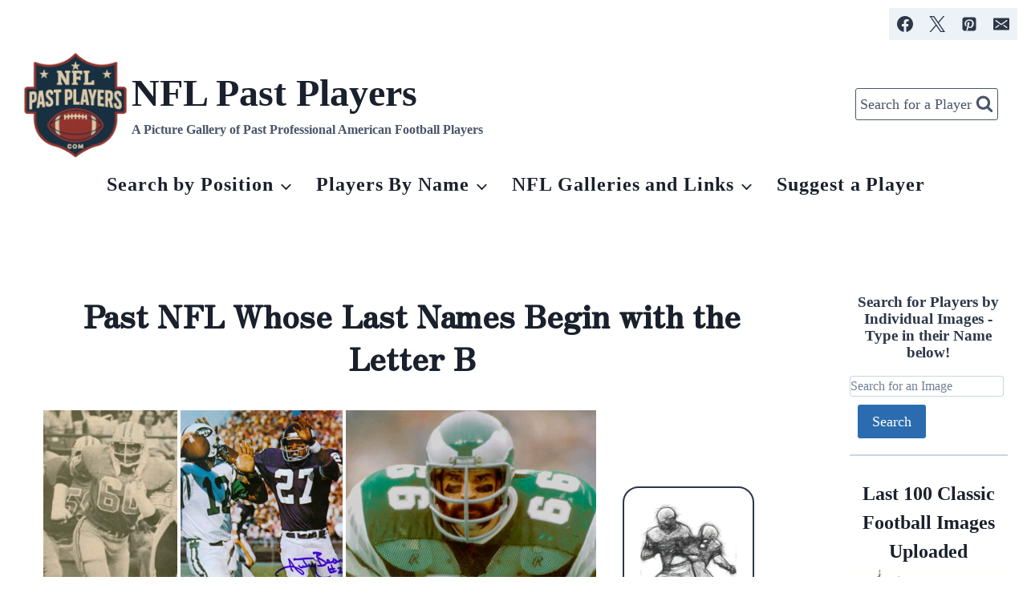

--- FILE ---
content_type: text/html; charset=UTF-8
request_url: https://nflpastplayers.com/b-name-players/
body_size: 32966
content:
<!doctype html>
<html lang="en-US" class="no-js" itemtype="https://schema.org/WebPage" itemscope>
<head>
	<meta charset="UTF-8">
	<meta name="viewport" content="width=device-width, initial-scale=1, minimum-scale=1">
	<title>B Named Players &#8211; NFL Past Players</title>
<meta name='robots' content='max-image-preview:large, max-snippet:-1, max-video-preview:-1' />
<link rel="canonical" href="https://nflpastplayers.com/b-name-players/">
<meta name="description" content="A Collection of Photo Galleries of NFL Players with Last Names Beginning with the Letter B">
<meta property="og:title" content="B Named Players &#8211; NFL Past Players">
<meta property="og:type" content="article">
<meta property="og:image" content="https://nflpastplayers.com/wp-content/uploads/2021/11/b-named-players.jpg">
<meta property="og:image:width" content="1200">
<meta property="og:image:height" content="630">
<meta property="og:image:alt" content="b-named-players">
<meta property="og:description" content="A Collection of Photo Galleries of NFL Players with Last Names Beginning with the Letter B">
<meta property="og:url" content="https://nflpastplayers.com/b-name-players/">
<meta property="og:locale" content="en_US">
<meta property="og:site_name" content="NFL Past Players">
<meta property="article:published_time" content="2015-12-26T08:44:44-05:00">
<meta property="article:modified_time" content="2025-12-30T10:03:01-05:00">
<meta property="og:updated_time" content="2025-12-30T10:03:01-05:00">
<meta name="twitter:card" content="summary_large_image">
<meta name="twitter:image" content="https://nflpastplayers.com/wp-content/uploads/2021/11/b-named-players.jpg">
<link rel='dns-prefetch' href='//scripts.scriptwrapper.com' />
<link rel='dns-prefetch' href='//www.googletagmanager.com' />
<link rel="alternate" type="application/rss+xml" title="NFL Past Players &raquo; Feed" href="https://nflpastplayers.com/feed/" />
<link rel="alternate" type="application/rss+xml" title="NFL Past Players &raquo; Comments Feed" href="https://nflpastplayers.com/comments/feed/" />
			<script>document.documentElement.classList.remove( 'no-js' );</script>
			<link rel="alternate" title="oEmbed (JSON)" type="application/json+oembed" href="https://nflpastplayers.com/wp-json/oembed/1.0/embed?url=https%3A%2F%2Fnflpastplayers.com%2Fb-name-players%2F" />
<link rel="alternate" title="oEmbed (XML)" type="text/xml+oembed" href="https://nflpastplayers.com/wp-json/oembed/1.0/embed?url=https%3A%2F%2Fnflpastplayers.com%2Fb-name-players%2F&#038;format=xml" />
<style id='wp-img-auto-sizes-contain-inline-css'>
img:is([sizes=auto i],[sizes^="auto," i]){contain-intrinsic-size:3000px 1500px}
/*# sourceURL=wp-img-auto-sizes-contain-inline-css */
</style>

<link rel='stylesheet' id='pmb_common-css' href='https://nflpastplayers.com/wp-content/plugins/print-my-blog/assets/styles/pmb-common.css?ver=1763999949' media='all' />
<style id='wp-emoji-styles-inline-css'>

	img.wp-smiley, img.emoji {
		display: inline !important;
		border: none !important;
		box-shadow: none !important;
		height: 1em !important;
		width: 1em !important;
		margin: 0 0.07em !important;
		vertical-align: -0.1em !important;
		background: none !important;
		padding: 0 !important;
	}
/*# sourceURL=wp-emoji-styles-inline-css */
</style>
<style id='classic-theme-styles-inline-css'>
/*! This file is auto-generated */
.wp-block-button__link{color:#fff;background-color:#32373c;border-radius:9999px;box-shadow:none;text-decoration:none;padding:calc(.667em + 2px) calc(1.333em + 2px);font-size:1.125em}.wp-block-file__button{background:#32373c;color:#fff;text-decoration:none}
/*# sourceURL=/wp-includes/css/classic-themes.min.css */
</style>
<link rel='stylesheet' id='pmb-select2-css' href='https://nflpastplayers.com/wp-content/plugins/print-my-blog/assets/styles/libs/select2.min.css?ver=4.0.6' media='all' />
<link rel='stylesheet' id='pmb-jquery-ui-css' href='https://nflpastplayers.com/wp-content/plugins/print-my-blog/assets/styles/libs/jquery-ui/jquery-ui.min.css?ver=1.11.4' media='all' />
<link rel='stylesheet' id='pmb-setup-page-css' href='https://nflpastplayers.com/wp-content/plugins/print-my-blog/assets/styles/setup-page.css?ver=1763999949' media='all' />
<style id='global-styles-inline-css'>
:root{--wp--preset--aspect-ratio--square: 1;--wp--preset--aspect-ratio--4-3: 4/3;--wp--preset--aspect-ratio--3-4: 3/4;--wp--preset--aspect-ratio--3-2: 3/2;--wp--preset--aspect-ratio--2-3: 2/3;--wp--preset--aspect-ratio--16-9: 16/9;--wp--preset--aspect-ratio--9-16: 9/16;--wp--preset--color--black: #000000;--wp--preset--color--cyan-bluish-gray: #abb8c3;--wp--preset--color--white: #ffffff;--wp--preset--color--pale-pink: #f78da7;--wp--preset--color--vivid-red: #cf2e2e;--wp--preset--color--luminous-vivid-orange: #ff6900;--wp--preset--color--luminous-vivid-amber: #fcb900;--wp--preset--color--light-green-cyan: #7bdcb5;--wp--preset--color--vivid-green-cyan: #00d084;--wp--preset--color--pale-cyan-blue: #8ed1fc;--wp--preset--color--vivid-cyan-blue: #0693e3;--wp--preset--color--vivid-purple: #9b51e0;--wp--preset--color--theme-palette-1: var(--global-palette1);--wp--preset--color--theme-palette-2: var(--global-palette2);--wp--preset--color--theme-palette-3: var(--global-palette3);--wp--preset--color--theme-palette-4: var(--global-palette4);--wp--preset--color--theme-palette-5: var(--global-palette5);--wp--preset--color--theme-palette-6: var(--global-palette6);--wp--preset--color--theme-palette-7: var(--global-palette7);--wp--preset--color--theme-palette-8: var(--global-palette8);--wp--preset--color--theme-palette-9: var(--global-palette9);--wp--preset--color--theme-palette-10: var(--global-palette10);--wp--preset--color--theme-palette-11: var(--global-palette11);--wp--preset--color--theme-palette-12: var(--global-palette12);--wp--preset--color--theme-palette-13: var(--global-palette13);--wp--preset--color--theme-palette-14: var(--global-palette14);--wp--preset--color--theme-palette-15: var(--global-palette15);--wp--preset--gradient--vivid-cyan-blue-to-vivid-purple: linear-gradient(135deg,rgb(6,147,227) 0%,rgb(155,81,224) 100%);--wp--preset--gradient--light-green-cyan-to-vivid-green-cyan: linear-gradient(135deg,rgb(122,220,180) 0%,rgb(0,208,130) 100%);--wp--preset--gradient--luminous-vivid-amber-to-luminous-vivid-orange: linear-gradient(135deg,rgb(252,185,0) 0%,rgb(255,105,0) 100%);--wp--preset--gradient--luminous-vivid-orange-to-vivid-red: linear-gradient(135deg,rgb(255,105,0) 0%,rgb(207,46,46) 100%);--wp--preset--gradient--very-light-gray-to-cyan-bluish-gray: linear-gradient(135deg,rgb(238,238,238) 0%,rgb(169,184,195) 100%);--wp--preset--gradient--cool-to-warm-spectrum: linear-gradient(135deg,rgb(74,234,220) 0%,rgb(151,120,209) 20%,rgb(207,42,186) 40%,rgb(238,44,130) 60%,rgb(251,105,98) 80%,rgb(254,248,76) 100%);--wp--preset--gradient--blush-light-purple: linear-gradient(135deg,rgb(255,206,236) 0%,rgb(152,150,240) 100%);--wp--preset--gradient--blush-bordeaux: linear-gradient(135deg,rgb(254,205,165) 0%,rgb(254,45,45) 50%,rgb(107,0,62) 100%);--wp--preset--gradient--luminous-dusk: linear-gradient(135deg,rgb(255,203,112) 0%,rgb(199,81,192) 50%,rgb(65,88,208) 100%);--wp--preset--gradient--pale-ocean: linear-gradient(135deg,rgb(255,245,203) 0%,rgb(182,227,212) 50%,rgb(51,167,181) 100%);--wp--preset--gradient--electric-grass: linear-gradient(135deg,rgb(202,248,128) 0%,rgb(113,206,126) 100%);--wp--preset--gradient--midnight: linear-gradient(135deg,rgb(2,3,129) 0%,rgb(40,116,252) 100%);--wp--preset--font-size--small: var(--global-font-size-small);--wp--preset--font-size--medium: var(--global-font-size-medium);--wp--preset--font-size--large: var(--global-font-size-large);--wp--preset--font-size--x-large: 42px;--wp--preset--font-size--larger: var(--global-font-size-larger);--wp--preset--font-size--xxlarge: var(--global-font-size-xxlarge);--wp--preset--spacing--20: 0.44rem;--wp--preset--spacing--30: 0.67rem;--wp--preset--spacing--40: 1rem;--wp--preset--spacing--50: 1.5rem;--wp--preset--spacing--60: 2.25rem;--wp--preset--spacing--70: 3.38rem;--wp--preset--spacing--80: 5.06rem;--wp--preset--shadow--natural: 6px 6px 9px rgba(0, 0, 0, 0.2);--wp--preset--shadow--deep: 12px 12px 50px rgba(0, 0, 0, 0.4);--wp--preset--shadow--sharp: 6px 6px 0px rgba(0, 0, 0, 0.2);--wp--preset--shadow--outlined: 6px 6px 0px -3px rgb(255, 255, 255), 6px 6px rgb(0, 0, 0);--wp--preset--shadow--crisp: 6px 6px 0px rgb(0, 0, 0);}:where(.is-layout-flex){gap: 0.5em;}:where(.is-layout-grid){gap: 0.5em;}body .is-layout-flex{display: flex;}.is-layout-flex{flex-wrap: wrap;align-items: center;}.is-layout-flex > :is(*, div){margin: 0;}body .is-layout-grid{display: grid;}.is-layout-grid > :is(*, div){margin: 0;}:where(.wp-block-columns.is-layout-flex){gap: 2em;}:where(.wp-block-columns.is-layout-grid){gap: 2em;}:where(.wp-block-post-template.is-layout-flex){gap: 1.25em;}:where(.wp-block-post-template.is-layout-grid){gap: 1.25em;}.has-black-color{color: var(--wp--preset--color--black) !important;}.has-cyan-bluish-gray-color{color: var(--wp--preset--color--cyan-bluish-gray) !important;}.has-white-color{color: var(--wp--preset--color--white) !important;}.has-pale-pink-color{color: var(--wp--preset--color--pale-pink) !important;}.has-vivid-red-color{color: var(--wp--preset--color--vivid-red) !important;}.has-luminous-vivid-orange-color{color: var(--wp--preset--color--luminous-vivid-orange) !important;}.has-luminous-vivid-amber-color{color: var(--wp--preset--color--luminous-vivid-amber) !important;}.has-light-green-cyan-color{color: var(--wp--preset--color--light-green-cyan) !important;}.has-vivid-green-cyan-color{color: var(--wp--preset--color--vivid-green-cyan) !important;}.has-pale-cyan-blue-color{color: var(--wp--preset--color--pale-cyan-blue) !important;}.has-vivid-cyan-blue-color{color: var(--wp--preset--color--vivid-cyan-blue) !important;}.has-vivid-purple-color{color: var(--wp--preset--color--vivid-purple) !important;}.has-black-background-color{background-color: var(--wp--preset--color--black) !important;}.has-cyan-bluish-gray-background-color{background-color: var(--wp--preset--color--cyan-bluish-gray) !important;}.has-white-background-color{background-color: var(--wp--preset--color--white) !important;}.has-pale-pink-background-color{background-color: var(--wp--preset--color--pale-pink) !important;}.has-vivid-red-background-color{background-color: var(--wp--preset--color--vivid-red) !important;}.has-luminous-vivid-orange-background-color{background-color: var(--wp--preset--color--luminous-vivid-orange) !important;}.has-luminous-vivid-amber-background-color{background-color: var(--wp--preset--color--luminous-vivid-amber) !important;}.has-light-green-cyan-background-color{background-color: var(--wp--preset--color--light-green-cyan) !important;}.has-vivid-green-cyan-background-color{background-color: var(--wp--preset--color--vivid-green-cyan) !important;}.has-pale-cyan-blue-background-color{background-color: var(--wp--preset--color--pale-cyan-blue) !important;}.has-vivid-cyan-blue-background-color{background-color: var(--wp--preset--color--vivid-cyan-blue) !important;}.has-vivid-purple-background-color{background-color: var(--wp--preset--color--vivid-purple) !important;}.has-black-border-color{border-color: var(--wp--preset--color--black) !important;}.has-cyan-bluish-gray-border-color{border-color: var(--wp--preset--color--cyan-bluish-gray) !important;}.has-white-border-color{border-color: var(--wp--preset--color--white) !important;}.has-pale-pink-border-color{border-color: var(--wp--preset--color--pale-pink) !important;}.has-vivid-red-border-color{border-color: var(--wp--preset--color--vivid-red) !important;}.has-luminous-vivid-orange-border-color{border-color: var(--wp--preset--color--luminous-vivid-orange) !important;}.has-luminous-vivid-amber-border-color{border-color: var(--wp--preset--color--luminous-vivid-amber) !important;}.has-light-green-cyan-border-color{border-color: var(--wp--preset--color--light-green-cyan) !important;}.has-vivid-green-cyan-border-color{border-color: var(--wp--preset--color--vivid-green-cyan) !important;}.has-pale-cyan-blue-border-color{border-color: var(--wp--preset--color--pale-cyan-blue) !important;}.has-vivid-cyan-blue-border-color{border-color: var(--wp--preset--color--vivid-cyan-blue) !important;}.has-vivid-purple-border-color{border-color: var(--wp--preset--color--vivid-purple) !important;}.has-vivid-cyan-blue-to-vivid-purple-gradient-background{background: var(--wp--preset--gradient--vivid-cyan-blue-to-vivid-purple) !important;}.has-light-green-cyan-to-vivid-green-cyan-gradient-background{background: var(--wp--preset--gradient--light-green-cyan-to-vivid-green-cyan) !important;}.has-luminous-vivid-amber-to-luminous-vivid-orange-gradient-background{background: var(--wp--preset--gradient--luminous-vivid-amber-to-luminous-vivid-orange) !important;}.has-luminous-vivid-orange-to-vivid-red-gradient-background{background: var(--wp--preset--gradient--luminous-vivid-orange-to-vivid-red) !important;}.has-very-light-gray-to-cyan-bluish-gray-gradient-background{background: var(--wp--preset--gradient--very-light-gray-to-cyan-bluish-gray) !important;}.has-cool-to-warm-spectrum-gradient-background{background: var(--wp--preset--gradient--cool-to-warm-spectrum) !important;}.has-blush-light-purple-gradient-background{background: var(--wp--preset--gradient--blush-light-purple) !important;}.has-blush-bordeaux-gradient-background{background: var(--wp--preset--gradient--blush-bordeaux) !important;}.has-luminous-dusk-gradient-background{background: var(--wp--preset--gradient--luminous-dusk) !important;}.has-pale-ocean-gradient-background{background: var(--wp--preset--gradient--pale-ocean) !important;}.has-electric-grass-gradient-background{background: var(--wp--preset--gradient--electric-grass) !important;}.has-midnight-gradient-background{background: var(--wp--preset--gradient--midnight) !important;}.has-small-font-size{font-size: var(--wp--preset--font-size--small) !important;}.has-medium-font-size{font-size: var(--wp--preset--font-size--medium) !important;}.has-large-font-size{font-size: var(--wp--preset--font-size--large) !important;}.has-x-large-font-size{font-size: var(--wp--preset--font-size--x-large) !important;}
:where(.wp-block-post-template.is-layout-flex){gap: 1.25em;}:where(.wp-block-post-template.is-layout-grid){gap: 1.25em;}
:where(.wp-block-term-template.is-layout-flex){gap: 1.25em;}:where(.wp-block-term-template.is-layout-grid){gap: 1.25em;}
:where(.wp-block-columns.is-layout-flex){gap: 2em;}:where(.wp-block-columns.is-layout-grid){gap: 2em;}
:root :where(.wp-block-pullquote){font-size: 1.5em;line-height: 1.6;}
/*# sourceURL=global-styles-inline-css */
</style>
<link rel='stylesheet' id='kadence-global-css' href='https://nflpastplayers.com/wp-content/themes/kadence/assets/css/global.min.css?ver=1768055710' media='all' />
<style id='kadence-global-inline-css'>
/* Kadence Base CSS */
:root{--global-palette1:#2B6CB0;--global-palette2:#215387;--global-palette3:#1A202C;--global-palette4:#2D3748;--global-palette5:#4A5568;--global-palette6:#718096;--global-palette7:#EDF2F7;--global-palette8:#F7FAFC;--global-palette9:#ffffff;--global-palette10:oklch(from var(--global-palette1) calc(l + 0.10 * (1 - l)) calc(c * 1.00) calc(h + 180) / 100%);--global-palette11:#13612e;--global-palette12:#1159af;--global-palette13:#b82105;--global-palette14:#f7630c;--global-palette15:#f5a524;--global-palette9rgb:255, 255, 255;--global-palette-highlight:var(--global-palette1);--global-palette-highlight-alt:var(--global-palette2);--global-palette-highlight-alt2:var(--global-palette9);--global-palette-btn-bg:var(--global-palette1);--global-palette-btn-bg-hover:var(--global-palette2);--global-palette-btn:var(--global-palette9);--global-palette-btn-hover:var(--global-palette9);--global-palette-btn-sec-bg:var(--global-palette7);--global-palette-btn-sec-bg-hover:#000000;--global-palette-btn-sec:var(--global-palette3);--global-palette-btn-sec-hover:var(--global-palette9);--global-body-font-family:"Times New Roman", Times, serif;--global-heading-font-family:inherit;--global-primary-nav-font-family:inherit;--global-fallback-font:sans-serif;--global-display-fallback-font:sans-serif;--global-content-width:1290px;--global-content-wide-width:calc(1290px + 230px);--global-content-narrow-width:842px;--global-content-edge-padding:1.5rem;--global-content-boxed-padding:2rem;--global-calc-content-width:calc(1290px - var(--global-content-edge-padding) - var(--global-content-edge-padding) );--wp--style--global--content-size:var(--global-calc-content-width);}.wp-site-blocks{--global-vw:calc( 100vw - ( 0.5 * var(--scrollbar-offset)));}:root body.kadence-elementor-colors{--e-global-color-kadence1:var(--global-palette1);--e-global-color-kadence2:var(--global-palette2);--e-global-color-kadence3:var(--global-palette3);--e-global-color-kadence4:var(--global-palette4);--e-global-color-kadence5:var(--global-palette5);--e-global-color-kadence6:var(--global-palette6);--e-global-color-kadence7:var(--global-palette7);--e-global-color-kadence8:var(--global-palette8);--e-global-color-kadence9:var(--global-palette9);--e-global-color-kadence10:var(--global-palette10);--e-global-color-kadence11:var(--global-palette11);--e-global-color-kadence12:var(--global-palette12);--e-global-color-kadence13:var(--global-palette13);--e-global-color-kadence14:var(--global-palette14);--e-global-color-kadence15:var(--global-palette15);}body{background:var(--global-palette8);}body, input, select, optgroup, textarea{font-style:normal;font-weight:400;font-size:16px;line-height:1.5;font-family:var(--global-body-font-family);color:var(--global-palette4);}.content-bg, body.content-style-unboxed .site{background:var(--global-palette9);}h1,h2,h3,h4,h5,h6{font-family:var(--global-heading-font-family);}h1{font-weight:700;font-size:32px;line-height:1.5;color:var(--global-palette3);}h2{font-weight:700;font-size:28px;line-height:1.5;color:var(--global-palette3);}h3{font-weight:700;font-size:24px;line-height:1.5;color:var(--global-palette3);}h4{font-weight:700;font-size:22px;line-height:1.5;color:var(--global-palette4);}h5{font-weight:700;font-size:20px;line-height:1.5;color:var(--global-palette4);}h6{font-weight:700;font-size:18px;line-height:1.5;color:var(--global-palette5);}.entry-hero .kadence-breadcrumbs{max-width:1290px;}.site-container, .site-header-row-layout-contained, .site-footer-row-layout-contained, .entry-hero-layout-contained, .comments-area, .alignfull > .wp-block-cover__inner-container, .alignwide > .wp-block-cover__inner-container{max-width:var(--global-content-width);}.content-width-narrow .content-container.site-container, .content-width-narrow .hero-container.site-container{max-width:var(--global-content-narrow-width);}@media all and (min-width: 1520px){.wp-site-blocks .content-container  .alignwide{margin-left:-115px;margin-right:-115px;width:unset;max-width:unset;}}@media all and (min-width: 1102px){.content-width-narrow .wp-site-blocks .content-container .alignwide{margin-left:-130px;margin-right:-130px;width:unset;max-width:unset;}}.content-style-boxed .wp-site-blocks .entry-content .alignwide{margin-left:calc( -1 * var( --global-content-boxed-padding ) );margin-right:calc( -1 * var( --global-content-boxed-padding ) );}.content-area{margin-top:5rem;margin-bottom:5rem;}@media all and (max-width: 1024px){.content-area{margin-top:3rem;margin-bottom:3rem;}}@media all and (max-width: 767px){.content-area{margin-top:2rem;margin-bottom:2rem;}}@media all and (max-width: 1024px){:root{--global-content-boxed-padding:2rem;}}@media all and (max-width: 767px){:root{--global-content-boxed-padding:1.5rem;}}.entry-content-wrap{padding:2rem;}@media all and (max-width: 1024px){.entry-content-wrap{padding:2rem;}}@media all and (max-width: 767px){.entry-content-wrap{padding:1.5rem;}}.entry.single-entry{box-shadow:0px 15px 15px -10px rgba(0,0,0,0.05);}.entry.loop-entry{box-shadow:0px 15px 15px -10px rgba(0,0,0,0.05);}.loop-entry .entry-content-wrap{padding:2rem;}@media all and (max-width: 1024px){.loop-entry .entry-content-wrap{padding:2rem;}}@media all and (max-width: 767px){.loop-entry .entry-content-wrap{padding:1.5rem;}}.has-sidebar:not(.has-left-sidebar) .content-container{grid-template-columns:1fr 16%;}.has-sidebar.has-left-sidebar .content-container{grid-template-columns:16% 1fr;}.primary-sidebar.widget-area .widget{margin-bottom:1.5em;font-style:normal;font-size:1.2em;line-height:1;color:var(--global-palette4);}.primary-sidebar.widget-area .widget-title{font-weight:700;font-size:20px;line-height:1.5;color:var(--global-palette3);}button, .button, .wp-block-button__link, input[type="button"], input[type="reset"], input[type="submit"], .fl-button, .elementor-button-wrapper .elementor-button, .wc-block-components-checkout-place-order-button, .wc-block-cart__submit{box-shadow:0px 0px 0px -7px rgba(0,0,0,0);}button:hover, button:focus, button:active, .button:hover, .button:focus, .button:active, .wp-block-button__link:hover, .wp-block-button__link:focus, .wp-block-button__link:active, input[type="button"]:hover, input[type="button"]:focus, input[type="button"]:active, input[type="reset"]:hover, input[type="reset"]:focus, input[type="reset"]:active, input[type="submit"]:hover, input[type="submit"]:focus, input[type="submit"]:active, .elementor-button-wrapper .elementor-button:hover, .elementor-button-wrapper .elementor-button:focus, .elementor-button-wrapper .elementor-button:active, .wc-block-cart__submit:hover{box-shadow:0px 15px 25px -7px rgba(0,0,0,0.1);}.kb-button.kb-btn-global-outline.kb-btn-global-inherit{padding-top:calc(px - 2px);padding-right:calc(px - 2px);padding-bottom:calc(px - 2px);padding-left:calc(px - 2px);}@media all and (min-width: 1025px){.transparent-header .entry-hero .entry-hero-container-inner{padding-top:calc(0px + 80px + 0px);}}@media all and (max-width: 1024px){.mobile-transparent-header .entry-hero .entry-hero-container-inner{padding-top:calc(0px + 80px);}}@media all and (max-width: 767px){.mobile-transparent-header .entry-hero .entry-hero-container-inner{padding-top:calc(0px + 80px);}}#kt-scroll-up-reader, #kt-scroll-up{border-radius:0px 0px 0px 0px;bottom:160px;font-size:2em;padding:0.4em 0.4em 0.4em 0.4em;}#kt-scroll-up-reader.scroll-up-side-right, #kt-scroll-up.scroll-up-side-right{right:30px;}#kt-scroll-up-reader.scroll-up-side-left, #kt-scroll-up.scroll-up-side-left{left:30px;}body.page{background:var(--global-palette9);}.entry-hero.page-hero-section .entry-header{min-height:200px;}body.social-brand-colors .social-show-brand-hover .social-link-facebook:not(.ignore-brand):not(.skip):not(.ignore):hover, body.social-brand-colors .social-show-brand-until .social-link-facebook:not(:hover):not(.skip):not(.ignore), body.social-brand-colors .social-show-brand-always .social-link-facebook:not(.ignore-brand):not(.skip):not(.ignore){background:#3b5998;}body.social-brand-colors .social-show-brand-hover.social-style-outline .social-link-facebook:not(.ignore-brand):not(.skip):not(.ignore):hover, body.social-brand-colors .social-show-brand-until.social-style-outline .social-link-facebook:not(:hover):not(.skip):not(.ignore), body.social-brand-colors .social-show-brand-always.social-style-outline .social-link-facebook:not(.ignore-brand):not(.skip):not(.ignore){color:#3b5998;}body.social-brand-colors .social-show-brand-hover .social-link-twitter:not(.ignore-brand):not(.skip):not(.ignore):hover, body.social-brand-colors .social-show-brand-until .social-link-twitter:not(:hover):not(.skip):not(.ignore), body.social-brand-colors .social-show-brand-always .social-link-twitter:not(.ignore-brand):not(.skip):not(.ignore){background:#1DA1F2;}body.social-brand-colors .social-show-brand-hover.social-style-outline .social-link-twitter:not(.ignore-brand):not(.skip):not(.ignore):hover, body.social-brand-colors .social-show-brand-until.social-style-outline .social-link-twitter:not(:hover):not(.skip):not(.ignore), body.social-brand-colors .social-show-brand-always.social-style-outline .social-link-twitter:not(.ignore-brand):not(.skip):not(.ignore){color:#1DA1F2;}body.social-brand-colors .social-show-brand-hover .social-link-pinterest:not(.ignore-brand):not(.skip):not(.ignore):hover, body.social-brand-colors .social-show-brand-until .social-link-pinterest:not(:hover):not(.skip):not(.ignore), body.social-brand-colors .social-show-brand-always .social-link-pinterest:not(.ignore-brand):not(.skip):not(.ignore){background:#C92228;}body.social-brand-colors .social-show-brand-hover.social-style-outline .social-link-pinterest:not(.ignore-brand):not(.skip):not(.ignore):hover, body.social-brand-colors .social-show-brand-until.social-style-outline .social-link-pinterest:not(:hover):not(.skip):not(.ignore), body.social-brand-colors .social-show-brand-always.social-style-outline .social-link-pinterest:not(.ignore-brand):not(.skip):not(.ignore){color:#C92228;}body.social-brand-colors .social-show-brand-hover .social-link-email:not(.ignore-brand):not(.skip):not(.ignore):hover, body.social-brand-colors .social-show-brand-until .social-link-email:not(:hover):not(.skip):not(.ignore), body.social-brand-colors .social-show-brand-always .social-link-email:not(.ignore-brand):not(.skip):not(.ignore){background:#181818;}body.social-brand-colors .social-show-brand-hover.social-style-outline .social-link-email:not(.ignore-brand):not(.skip):not(.ignore):hover, body.social-brand-colors .social-show-brand-until.social-style-outline .social-link-email:not(:hover):not(.skip):not(.ignore), body.social-brand-colors .social-show-brand-always.social-style-outline .social-link-email:not(.ignore-brand):not(.skip):not(.ignore){color:#181818;}
/* Kadence Header CSS */
@media all and (max-width: 1024px){.mobile-transparent-header #masthead{position:absolute;left:0px;right:0px;z-index:100;}.kadence-scrollbar-fixer.mobile-transparent-header #masthead{right:var(--scrollbar-offset,0);}.mobile-transparent-header #masthead, .mobile-transparent-header .site-top-header-wrap .site-header-row-container-inner, .mobile-transparent-header .site-main-header-wrap .site-header-row-container-inner, .mobile-transparent-header .site-bottom-header-wrap .site-header-row-container-inner{background:transparent;}.site-header-row-tablet-layout-fullwidth, .site-header-row-tablet-layout-standard{padding:0px;}}@media all and (min-width: 1025px){.transparent-header #masthead{position:absolute;left:0px;right:0px;z-index:100;}.transparent-header.kadence-scrollbar-fixer #masthead{right:var(--scrollbar-offset,0);}.transparent-header #masthead, .transparent-header .site-top-header-wrap .site-header-row-container-inner, .transparent-header .site-main-header-wrap .site-header-row-container-inner, .transparent-header .site-bottom-header-wrap .site-header-row-container-inner{background:transparent;}}.site-branding a.brand img{max-width:140px;}.site-branding a.brand img.svg-logo-image{width:140px;}@media all and (max-width: 767px){.site-branding a.brand img{max-width:160px;}.site-branding a.brand img.svg-logo-image{width:160px;}}.site-branding{padding:0px 0px 0px 0px;}.site-branding .site-title{font-style:normal;font-weight:700;font-size:3em;line-height:1.2;color:var(--global-palette3);}.site-branding .site-description{font-weight:700;font-size:16px;line-height:1.4;color:var(--global-palette5);}#masthead, #masthead .kadence-sticky-header.item-is-fixed:not(.item-at-start):not(.site-header-row-container):not(.site-main-header-wrap), #masthead .kadence-sticky-header.item-is-fixed:not(.item-at-start) > .site-header-row-container-inner{background:#ffffff;}.site-main-header-inner-wrap{min-height:80px;}@media all and (max-width: 767px){.site-main-header-wrap .site-header-row-container-inner>.site-container{padding:0px 0px 0px 0px;}}.site-top-header-inner-wrap{min-height:0px;}.site-top-header-wrap .site-header-row-container-inner>.site-container{padding:10px 12px 10px 10px;}@media all and (max-width: 767px){.site-top-header-wrap .site-header-row-container-inner>.site-container{padding:3px 3px 3px 3px;}}.site-bottom-header-inner-wrap{min-height:0px;}.site-bottom-header-wrap .site-header-row-container-inner>.site-container{padding:4px 0px 0px 6px;}.header-navigation[class*="header-navigation-style-underline"] .header-menu-container.primary-menu-container>ul>li>a:after{width:calc( 100% - 1.2em);}.main-navigation .primary-menu-container > ul > li.menu-item > a{padding-left:calc(1.2em / 2);padding-right:calc(1.2em / 2);color:var(--global-palette3);}.main-navigation .primary-menu-container > ul > li.menu-item .dropdown-nav-special-toggle{right:calc(1.2em / 2);}.main-navigation .primary-menu-container > ul li.menu-item > a{font-style:normal;font-weight:600;font-size:1.5em;line-height:1;letter-spacing:0.04em;}.main-navigation .primary-menu-container > ul > li.menu-item > a:hover{color:#e10d0d;}.main-navigation .primary-menu-container > ul > li.menu-item.current-menu-item > a{color:var(--global-palette3);}.header-navigation .header-menu-container ul ul.sub-menu, .header-navigation .header-menu-container ul ul.submenu{background:var(--global-palette12);box-shadow:0px 2px 13px 0px rgba(0,0,0,0.1);}.header-navigation .header-menu-container ul ul li.menu-item, .header-menu-container ul.menu > li.kadence-menu-mega-enabled > ul > li.menu-item > a{border-bottom:1px solid rgba(255,255,255,0.1);border-radius:0px 0px 0px 0px;}.header-navigation .header-menu-container ul ul li.menu-item > a{width:290px;padding-top:0.75em;padding-bottom:0.75em;color:var(--global-palette8);font-style:normal;font-size:1.25em;line-height:1.2;letter-spacing:0.06em;}.header-navigation .header-menu-container ul ul li.menu-item > a:hover{color:var(--global-palette9);background:#d81a10;border-radius:0px 0px 0px 0px;}.header-navigation .header-menu-container ul ul li.menu-item.current-menu-item > a{color:var(--global-palette9);background:var(--global-palette4);border-radius:0px 0px 0px 0px;}.mobile-toggle-open-container .menu-toggle-open, .mobile-toggle-open-container .menu-toggle-open:focus{background:var(--global-palette7);color:var(--global-palette5);padding:0.4em 0.6em 0.4em 0em;font-size:14px;}.mobile-toggle-open-container .menu-toggle-open.menu-toggle-style-bordered{border:1px solid currentColor;}.mobile-toggle-open-container .menu-toggle-open .menu-toggle-icon{font-size:3em;}.mobile-toggle-open-container .menu-toggle-open:hover, .mobile-toggle-open-container .menu-toggle-open:focus-visible{color:var(--global-palette-highlight);}.mobile-navigation ul li{font-style:normal;font-size:0.95em;line-height:0.75;}.mobile-navigation ul li a{padding-top:1em;padding-bottom:1em;}.mobile-navigation ul li > a, .mobile-navigation ul li.menu-item-has-children > .drawer-nav-drop-wrap{color:var(--global-palette7);}.mobile-navigation ul li > a:hover, .mobile-navigation ul li.menu-item-has-children > .drawer-nav-drop-wrap:hover{color:#f30f0f;}.mobile-navigation ul li.current-menu-item > a, .mobile-navigation ul li.current-menu-item.menu-item-has-children > .drawer-nav-drop-wrap{color:#fa1212;}.mobile-navigation ul li.menu-item-has-children .drawer-nav-drop-wrap, .mobile-navigation ul li:not(.menu-item-has-children) a{border-bottom:1px solid rgba(255,255,255,0.1);}.mobile-navigation:not(.drawer-navigation-parent-toggle-true) ul li.menu-item-has-children .drawer-nav-drop-wrap button{border-left:1px solid rgba(255,255,255,0.1);}#mobile-drawer .drawer-header .drawer-toggle{padding:0.6em 0.15em 0.6em 0.15em;font-size:24px;}#mobile-drawer .drawer-header .drawer-toggle, #mobile-drawer .drawer-header .drawer-toggle:focus{background:var(--global-palette7);}.header-social-wrap .header-social-inner-wrap{font-size:0.9em;gap:0.5em;}.header-social-wrap .header-social-inner-wrap .social-button{border:2px none transparent;border-radius:0px;}.header-mobile-social-wrap{margin:0px 10px 0px 0px;}.header-mobile-social-wrap .header-mobile-social-inner-wrap{font-size:0.9em;gap:0.5em;}.header-mobile-social-wrap .header-mobile-social-inner-wrap .social-button{border:2px none transparent;border-radius:3px;}.search-toggle-open-container .search-toggle-open{color:var(--global-palette5);padding:0.3em 0.3em 0.3em 0.3em;margin:0px 12px 0px 0px;}.search-toggle-open-container .search-toggle-open.search-toggle-style-bordered{border:0.75px solid currentColor;}.search-toggle-open-container .search-toggle-open .search-toggle-icon{font-size:1.2em;}@media all and (max-width: 1024px){.search-toggle-open-container .search-toggle-open .search-toggle-icon{font-size:1.75em;}}@media all and (max-width: 767px){.search-toggle-open-container .search-toggle-open .search-toggle-icon{font-size:1.5em;}}.search-toggle-open-container .search-toggle-open:hover, .search-toggle-open-container .search-toggle-open:focus{color:var(--global-palette-highlight);}#search-drawer .drawer-inner{background:rgba(9, 12, 16, 0.97);}
/* Kadence Footer CSS */
.site-middle-footer-inner-wrap{padding-top:30px;padding-bottom:30px;grid-column-gap:30px;grid-row-gap:30px;}.site-middle-footer-inner-wrap .widget{margin-bottom:30px;}.site-middle-footer-inner-wrap .site-footer-section:not(:last-child):after{right:calc(-30px / 2);}.site-top-footer-inner-wrap{padding-top:30px;padding-bottom:30px;grid-column-gap:30px;grid-row-gap:30px;}.site-top-footer-inner-wrap .widget{margin-bottom:30px;}.site-top-footer-inner-wrap .site-footer-section:not(:last-child):after{right:calc(-30px / 2);}.site-bottom-footer-inner-wrap{padding-top:30px;padding-bottom:30px;grid-column-gap:30px;}.site-bottom-footer-inner-wrap .widget{margin-bottom:30px;}.site-bottom-footer-inner-wrap .site-footer-section:not(:last-child):after{right:calc(-30px / 2);}.footer-social-wrap .footer-social-inner-wrap{font-size:2em;gap:0.3em;}.site-footer .site-footer-wrap .site-footer-section .footer-social-wrap .footer-social-inner-wrap .social-button{border:2px none transparent;border-radius:3px;}
/*# sourceURL=kadence-global-inline-css */
</style>
<link rel='stylesheet' id='kadence-header-css' href='https://nflpastplayers.com/wp-content/themes/kadence/assets/css/header.min.css?ver=1768055710' media='all' />
<link rel='stylesheet' id='kadence-content-css' href='https://nflpastplayers.com/wp-content/themes/kadence/assets/css/content.min.css?ver=1768055710' media='all' />
<link rel='stylesheet' id='kadence-sidebar-css' href='https://nflpastplayers.com/wp-content/themes/kadence/assets/css/sidebar.min.css?ver=1768055710' media='all' />
<link rel='stylesheet' id='kadence-footer-css' href='https://nflpastplayers.com/wp-content/themes/kadence/assets/css/footer.min.css?ver=1768055710' media='all' />
<link rel='stylesheet' id='elementor-icons-css' href='https://nflpastplayers.com/wp-content/plugins/elementor/assets/lib/eicons/css/elementor-icons.min.css?ver=5.46.0' media='all' />
<link rel='stylesheet' id='elementor-frontend-css' href='https://nflpastplayers.com/wp-content/plugins/elementor/assets/css/frontend.min.css?ver=3.34.2' media='all' />
<link rel='stylesheet' id='elementor-post-12062-css' href='https://nflpastplayers.com/wp-content/uploads/elementor/css/post-12062.css?ver=1768917955' media='all' />
<link rel='stylesheet' id='font-awesome-5-all-css' href='https://nflpastplayers.com/wp-content/plugins/elementor/assets/lib/font-awesome/css/all.min.css?ver=3.34.2' media='all' />
<link rel='stylesheet' id='font-awesome-4-shim-css' href='https://nflpastplayers.com/wp-content/plugins/elementor/assets/lib/font-awesome/css/v4-shims.min.css?ver=3.34.2' media='all' />
<link rel='stylesheet' id='widget-heading-css' href='https://nflpastplayers.com/wp-content/plugins/elementor/assets/css/widget-heading.min.css?ver=3.34.2' media='all' />
<link rel='stylesheet' id='widget-image-css' href='https://nflpastplayers.com/wp-content/plugins/elementor/assets/css/widget-image.min.css?ver=3.34.2' media='all' />
<link rel='stylesheet' id='widget-loop-common-css' href='https://nflpastplayers.com/wp-content/plugins/elementor-pro/assets/css/widget-loop-common.min.css?ver=3.34.1' media='all' />
<link rel='stylesheet' id='widget-loop-grid-css' href='https://nflpastplayers.com/wp-content/plugins/elementor-pro/assets/css/widget-loop-grid.min.css?ver=3.34.1' media='all' />
<link rel='stylesheet' id='elementor-post-944-css' href='https://nflpastplayers.com/wp-content/uploads/elementor/css/post-944.css?ver=1768923531' media='all' />
<link rel='stylesheet' id='elementor-gf-local-roboto-css' href='https://nflpastplayers.com/wp-content/uploads/elementor/google-fonts/css/roboto.css?ver=1742244455' media='all' />
<link rel='stylesheet' id='elementor-gf-local-robotoslab-css' href='https://nflpastplayers.com/wp-content/uploads/elementor/google-fonts/css/robotoslab.css?ver=1742244472' media='all' />
<link rel='stylesheet' id='elementor-gf-zenantique-css' href='https://fonts.googleapis.com/css?family=Zen+Antique:100,100italic,200,200italic,300,300italic,400,400italic,500,500italic,600,600italic,700,700italic,800,800italic,900,900italic&#038;display=auto' media='all' />
<script async="async" fetchpriority="high" data-noptimize="1" data-cfasync="false" src="https://scripts.scriptwrapper.com/tags/749a6828-7a64-4073-8346-d7ff75618f23.js" id="mv-script-wrapper-js"></script>

<!-- Google tag (gtag.js) snippet added by Site Kit -->
<!-- Google Analytics snippet added by Site Kit -->
<script src="https://www.googletagmanager.com/gtag/js?id=GT-PHW7L6D" id="google_gtagjs-js" async></script>
<script id="google_gtagjs-js-after">
window.dataLayer = window.dataLayer || [];function gtag(){dataLayer.push(arguments);}
gtag("set","linker",{"domains":["nflpastplayers.com"]});
gtag("js", new Date());
gtag("set", "developer_id.dZTNiMT", true);
gtag("config", "GT-PHW7L6D");
//# sourceURL=google_gtagjs-js-after
</script>
<script src="https://nflpastplayers.com/wp-content/plugins/elementor/assets/lib/font-awesome/js/v4-shims.min.js?ver=3.34.2" id="font-awesome-4-shim-js"></script>
<script src="https://nflpastplayers.com/wp-includes/js/jquery/jquery.min.js?ver=3.7.1" id="jquery-core-js"></script>
<script src="https://nflpastplayers.com/wp-includes/js/jquery/jquery-migrate.min.js?ver=3.4.1" id="jquery-migrate-js"></script>
<link rel="https://api.w.org/" href="https://nflpastplayers.com/wp-json/" /><link rel="alternate" title="JSON" type="application/json" href="https://nflpastplayers.com/wp-json/wp/v2/pages/944" /><link rel="EditURI" type="application/rsd+xml" title="RSD" href="https://nflpastplayers.com/xmlrpc.php?rsd" />
<meta name="generator" content="WordPress 6.9" />
<link rel='shortlink' href='https://nflpastplayers.com/?p=944' />
<meta name="generator" content="Site Kit by Google 1.170.0" /><meta name="generator" content="Elementor 3.34.2; features: additional_custom_breakpoints; settings: css_print_method-external, google_font-enabled, font_display-auto">
			<style>
				.e-con.e-parent:nth-of-type(n+4):not(.e-lazyloaded):not(.e-no-lazyload),
				.e-con.e-parent:nth-of-type(n+4):not(.e-lazyloaded):not(.e-no-lazyload) * {
					background-image: none !important;
				}
				@media screen and (max-height: 1024px) {
					.e-con.e-parent:nth-of-type(n+3):not(.e-lazyloaded):not(.e-no-lazyload),
					.e-con.e-parent:nth-of-type(n+3):not(.e-lazyloaded):not(.e-no-lazyload) * {
						background-image: none !important;
					}
				}
				@media screen and (max-height: 640px) {
					.e-con.e-parent:nth-of-type(n+2):not(.e-lazyloaded):not(.e-no-lazyload),
					.e-con.e-parent:nth-of-type(n+2):not(.e-lazyloaded):not(.e-no-lazyload) * {
						background-image: none !important;
					}
				}
			</style>
			<link rel="icon" href="https://nflpastplayers.com/wp-content/uploads/2022/04/nflpastplayers-icon-160x160.jpg" sizes="32x32" />
<link rel="icon" href="https://nflpastplayers.com/wp-content/uploads/2022/04/nflpastplayers-icon.jpg" sizes="192x192" />
<link rel="apple-touch-icon" href="https://nflpastplayers.com/wp-content/uploads/2022/04/nflpastplayers-icon.jpg" />
<meta name="msapplication-TileImage" content="https://nflpastplayers.com/wp-content/uploads/2022/04/nflpastplayers-icon.jpg" />
		<style id="wp-custom-css">
			/*
Welcome to Custom CSS!
To learn how this works, see http://wp.me/PEmnE-Bt
*/
/* Hide the unwanted blue buttons under the dropdowns */
.header-navigation .menu-item button,
.header-navigation .menu-item .dropdown-toggle {
  display: none !important;
}

/* Ensure dropdown menus still open properly on hover */
.header-navigation .menu-item-has-children:hover > .sub-menu {
  display: block;
  opacity: 1;
  visibility: visible;
}
/* --- Remove blue dropdown buttons and keep layout stable --- */
.header-navigation .menu-item .dropdown-toggle {
  background: transparent !important;
  border: none !important;
  color: inherit !important;
  width: auto !important;
  height: auto !important;
  padding: 0 !important;
  margin: 0 !important;
  line-height: normal !important;
  font-size: 0 !important; /* hides any text inside */
}

/* Ensure dropdowns open normally on hover */
.header-navigation .menu-item-has-children:hover > .sub-menu {
  display: block;
  opacity: 1;
  visibility: visible;
  transition: all 0.2s ease-in-out;
}


.header-social-wrap .header-social-inner-wrap {
    font-size: 1.25em;
    gap: 0.3em;
}

/* ------------------ GENERAL TEXT SIZES ------------------ */
.larger_text { font-size: 1.75rem; font-weight: bold; }
.smaller_text { font-size: .95rem; font-style: italic; }
.small_text_80 { font-size: 80%; }

.wee_note { font-size: .75em; font-style: italic; font-weight: 700; text-align: center; }
.note, .excerpt_note { font-style: italic; font-size: .83em; }
.excerpt_note_sm { font-style: italic; font-size: .7em; padding-top: .5em; }

/* ------------------ HEADER & LOGO ------------------ */
.no-header-border #site-header { z-index: 100; }

#site-logo #site-logo-inner a { background-color: transparent !important; text-decoration: none; }
#site-logo a.site-logo-text:hover { color: #333; }

/* ------------------ AUTHOR & EXCERPT ------------------ */
.category:not(.author) #author-bio-text { display: none; }

.pp_excerpt {
  list-style: none;
  text-align: center;
  margin: 10px auto;
}

.pp_excerpt { padding: 5px; }

.pp_excerpt_pos, .tee_pp_excerpt_pos { font-size: 1.2em; font-weight: bold; padding: 2px;}

.pp_excerpt_team { text-align: center; font-size: 1em; padding: 1px; font-weight: bold; }

.pp_excerpt_year { font-size: .95em; font-weight: bold; font-style: italic; }

/* ------------------ BLOG ENTRIES ------------------ */
.blog-entry.grid-entry .blog-entry-header { margin: 8px 0 6px; }
.blog-entry.grid-entry .blog-entry-header .entry-title { font-size: 20px; text-align: center; }
.blog-entry.grid-entry .blog-entry-readmore { position: absolute; bottom: 4px; }

.blog-entry.post .thumbnail { position: relative; padding: 2px 1px; }
.blog-entry.post .blog-entry-summary p:last-child { margin-bottom: 20px; }
.blog-entry.post .thumbnail img { height: 200px; background-position: center top; }

.thumbnail-caption, time.published { display: none; }

/* ------------------ LISTS ------------------ */
.new_player_list, .player_list ul { margin: 0 auto; width: 99%; }

.new_player_list li, .player_list li {
  float: left;
  margin: 4px;
  width: 164px;
  height: 188px;
  text-align: center;
  font-weight: bold;
  color: #000;
  border: 1px solid #000;
  line-height: 1.2em;
}

.new_player_list img, .player_list img { padding: 2px; }

.new_player_list span, .player_list span {
  display: block;
  font-size: .86em;
  margin-top: 4px;
}

.new_player_list a, .player_list a { text-decoration: none; }
.new_player_list a:hover, .player_list a:hover { color: #F00; }

/* ------------------ TABLES ------------------ */
.table_wrapper { display: block; overflow-x: auto; white-space: nowrap; clear: both; }

table.sr_share {
  width: 96%; border-collapse: collapse; font-size: .83em;
  border: 1px solid #aaa; clear: both;
}

table.sr_share caption { font-size:1.5rem; }

.sr_share th {
  background-color: #ddd; border: 1px solid #aaa;
  padding: 2px; text-align: center; vertical-align: middle;
  font-size: 1rem; font-weight: bold;
}
.sr_share td {
  color: #000; border: 1px solid #ccc; padding: 2px;
  white-space: nowrap; text-align: center;
}

.sr_share caption {
  display: table-caption; text-align: left; color: #000;
  line-height: 2em; font-size: 1.25rem;
}
.sr_share tfoot { display: table-footer-group; vertical-align: middle; border-top: 2px solid black; }
.sr_share tfoot td { font-weight: bold; }
.sr_share tfoot th { font-style: italic; font-size: .9em; }
th.b_cell, td.b_cell { border-left: 2px solid #000; }


tr.bot_cell_border, td.bot_cell_border, th.bot_cell_border  {
	border-bottom: 2px solid #000; border-top: 2px solid #000; line-height: 0px; background-color:grey;	
} 


table.sr_share_all_time {
  border-collapse: collapse; width: 96%;
}
.sr_share_all_time caption {
  display: table-caption; text-align: center; color: #000;
  line-height: 2.25em; font-size: 2.25rem;
}
.sr_share_all_time th {
  background-color: #ddd; border: 1px solid #aaa; padding: 2px;
  text-align: center; font-size: 1.65rem; font-weight: bold; vertical-align: middle;
}
.sr_share_all_time td {
  color: #000; border: 1px solid #ccc; padding: 4px;
  white-space: nowrap; line-height: 2em; font-size: 1.8rem; text-align: center;
}
.sr_share_all_time tr:nth-child(even) { background-color: #6666661f; }

/* ------------------ GROD TABLE ------------------ */
table.grod {
  border-collapse: collapse; font-size: 1.35em; font-family: montserrat;
  min-width: 400px; border-right: 2px solid #000; margin-bottom: 1px;
}
.grod thead tr th {
  background-color: #000; color: #fff; font-weight: bold; text-align: center; font-size: .55em;
}
.grod tbody th {
  text-align: center; vertical-align: middle; background-color: #000; color: #fff; font-size: .69em;
}
.grod th, .grod td { padding: 1px; }
.grod td { text-align: center; }
.grod tbody tr { border-bottom: 1px solid; }
.grod tbody tr:nth-of-type(even) { background-color: #f3f3f3; }
.grod a { text-decoration: underline; }
table.grod caption { display: table-caption; text-align: center; color: #000; line-height: 2em; }
table.grod img { display: inline; margin-left: 3px; }

/* Team colors */
.grod.giants th { background-color: #40517f; color: #fff; }
.grod.giants, .grod.giants tbody tr { border-right: 2px solid #40517f; border-bottom: 2px solid #40517f; }
.grod.sf th { background-color: #aa0000; }
.grod.sf, .grod.sf tbody tr { border-right: 2px solid #aa0000; border-bottom: 2px solid #aa0000; }

/* ------------------ IMAGES & CAPTIONS ------------------ */
.related-thumb img { height: 260px; background-position: center top; vertical-align: top; }

.wp-caption-text {
  box-sizing: border-box; color: #000; font-size: 12px; font-style: italic;
  font-weight: bold; line-height: .25rem; margin: 0; text-align: center;
}

.entry-thumbnail { background-position: center top; }

ul.all_time_pics { width: 264px; float: right; margin-right: 2px; }
.all_time_pics li { width: 260px; margin: 0 auto; list-style: none; }
.all_time_pics img { max-width: 260px; text-align: center; }

ul#twoimages { margin: 15px auto; width: 99%; text-align: center; list-style: none; }
ul#twoimages li {
  display: inline-block; margin: 0 auto; padding: 4px; max-width: 35%;
  font: italic .85em/1em Arial, Helvetica, sans-serif; text-align: center; line-height: 1.2em;
}
#twoimages img { display: block; margin: 2px auto; }
p#twoimages_cap { font: italic .8em/1em Arial, Helvetica, sans-serif; text-align: center; line-height: .9em; }

/* ------------------ NAVIGATION ------------------ */
#page .horizontal-navigation li ul li a:hover,
#page .horizontal-navigation li ul li a:focus,
#page .horizontal-navigation li a:hover,
#page .horizontal-navigation li a:focus {
  box-shadow: none; background: transparent; color: #fff;
}

.nav-link a {
  background: #e0d5d5 linear-gradient(#ed0404, #f15a46);
  border: none; border-radius: 3px;
  box-shadow: 0 -1px 1px #808080 inset, 0 1px 1px #ccc inset, 0 0 0 1px #333, 0 2px 5px rgba(0,0,0,0.3);
  color: rgb(245,245,245); font-size: 1em; font-weight: 700;
  padding: .3em 1em; text-decoration: none; text-shadow: 0 -1px rgba(0,0,0,0.1);
}

/* ------------------ PAGINATION ------------------ */
.pagination .page-numbers {
  display: inline-block; margin-right: .5em; border: 2px solid transparent;
  min-width: 2.5em; line-height: 2.25em; text-align: center; text-decoration: none;
  border-radius: .25rem; color: inherit; font-size: x-large;
}

/* ------------------ BUTTONS ------------------ */
button, .button, .wp-block-button__link, .wp-element-button,
input[type="button"], input[type="reset"], input[type="submit"] {
  border-radius: 3px; background: var(--global-palette-btn-bg); color: var(--global-palette-btn);
  padding: 0.4em 1em; border: 0; font-size: 1.125rem; line-height: 1.6;
  display: inline-block; font-family: inherit; cursor: pointer; text-decoration: none;
  transition: all 0.2s ease; box-shadow: 0 0 0 -7px rgba(0,0,0,0); margin: 10px;
}

/* ------------------ OTHER ------------------ */
a { text-decoration: underline; color: #000; }
.good_reads_heading { font-size: 1.35em; margin: 40px 0 15px; border-bottom: 1px solid #000; padding: 2px; }
ul.good_reads { font-size: 1.25em; font-style: italic; list-style: none; margin: 0 0 40px 8px; padding: 4px; }
.good_reads li { padding: 2px 0 0 2px; }
.good_reads a { text-decoration: none; color: #000; border-bottom: 1px solid #000; }
.good_reads a:hover { color: red; border-bottom: 1px solid red; }

.nothing-found > article, .content-container > article { padding: 10px; }

/* ------------------ MEDIA QUERY ------------------ */
@media (min-width: 1200px) {
  .hm-container-wider { max-width: 1200px; }
  .elementor-slideshow__description { font-size: 18px; }

  .display_table { width: 99%; }
  .display_table ul {
    list-style-type: none; width: 99%; margin: 0; padding: 0;
    overflow: hidden; background-color: #fff;
  }
  .display_table li {
    float: left; text-align: center; width: 23%;
    font-size: 1.75rem; line-height: 60px; height: 60px;
    border: 1px solid #000; letter-spacing: 1px;
  }
  .display_table ul:nth-child(2n+2) li { background: #CCC; }
  .display_table li:nth-child(5n+1) {
    font-weight: bold; font-size: 1.2rem; width: 7%; background: #fff;
  }


		</style>
		</head>

<body class="wp-singular page-template-default page page-id-944 wp-custom-logo wp-embed-responsive wp-theme-kadence wp-child-theme-kadence-childkadence-child footer-on-bottom social-brand-colors hide-focus-outline link-style-standard has-sidebar content-title-style-hide content-width-normal content-style-unboxed content-vertical-padding-show non-transparent-header mobile-non-transparent-header kadence-elementor-colors elementor-default elementor-kit-12062 elementor-page elementor-page-944 grow-content-body">
<div id="wrapper" class="site wp-site-blocks">
			<a class="skip-link screen-reader-text scroll-ignore" href="#main">Skip to content</a>
		<header id="masthead" class="site-header" role="banner" itemtype="https://schema.org/WPHeader" itemscope>
	<div id="main-header" class="site-header-wrap">
		<div class="site-header-inner-wrap">
			<div class="site-header-upper-wrap">
				<div class="site-header-upper-inner-wrap">
					<div class="site-top-header-wrap site-header-row-container site-header-focus-item site-header-row-layout-standard" data-section="kadence_customizer_header_top">
	<div class="site-header-row-container-inner">
				<div class="site-container">
			<div class="site-top-header-inner-wrap site-header-row site-header-row-has-sides site-header-row-no-center">
									<div class="site-header-top-section-left site-header-section site-header-section-left">
											</div>
																	<div class="site-header-top-section-right site-header-section site-header-section-right">
						<div class="site-header-item site-header-focus-item" data-section="kadence_customizer_header_social">
	<div class="header-social-wrap"><div class="header-social-inner-wrap element-social-inner-wrap social-show-label-false social-style-filled social-show-brand-hover"><a href="https://www.facebook.com/nflpastplayers/" aria-label="Facebook" target="_blank" rel="noopener noreferrer"  class="social-button header-social-item social-link-facebook"><span class="kadence-svg-iconset"><svg class="kadence-svg-icon kadence-facebook-svg" fill="currentColor" version="1.1" xmlns="http://www.w3.org/2000/svg" width="32" height="32" viewBox="0 0 32 32"><title>Facebook</title><path d="M31.997 15.999c0-8.836-7.163-15.999-15.999-15.999s-15.999 7.163-15.999 15.999c0 7.985 5.851 14.604 13.499 15.804v-11.18h-4.062v-4.625h4.062v-3.525c0-4.010 2.389-6.225 6.043-6.225 1.75 0 3.581 0.313 3.581 0.313v3.937h-2.017c-1.987 0-2.607 1.233-2.607 2.498v3.001h4.437l-0.709 4.625h-3.728v11.18c7.649-1.2 13.499-7.819 13.499-15.804z"></path>
				</svg></span></a><a href="https://x.com/nflpastplayers" aria-label="X" target="_blank" rel="noopener noreferrer"  class="social-button header-social-item social-link-twitter"><span class="kadence-svg-iconset"><svg class="kadence-svg-icon kadence-twitter-x-svg" fill="currentColor" version="1.1" xmlns="http://www.w3.org/2000/svg" width="23" height="24" viewBox="0 0 23 24"><title>X</title><path d="M13.969 10.157l8.738-10.157h-2.071l-7.587 8.819-6.060-8.819h-6.989l9.164 13.336-9.164 10.651h2.071l8.012-9.313 6.4 9.313h6.989l-9.503-13.831zM11.133 13.454l-8.316-11.895h3.181l14.64 20.941h-3.181l-6.324-9.046z"></path>
				</svg></span></a><a href="https://www.pinterest.com/loreauvillephil/nfl-past-players-images-from-nflpastplayerscom/" aria-label="Pinterest" target="_blank" rel="noopener noreferrer"  class="social-button header-social-item social-link-pinterest"><span class="kadence-svg-iconset"><svg class="kadence-svg-icon kadence-pinterest-svg" fill="currentColor" version="1.1" xmlns="http://www.w3.org/2000/svg" width="24" height="28" viewBox="0 0 24 28"><title>Pinterest</title><path d="M19.5 2c2.484 0 4.5 2.016 4.5 4.5v15c0 2.484-2.016 4.5-4.5 4.5h-11.328c0.516-0.734 1.359-2 1.687-3.281 0 0 0.141-0.531 0.828-3.266 0.422 0.797 1.625 1.484 2.906 1.484 3.813 0 6.406-3.484 6.406-8.141 0-3.516-2.984-6.797-7.516-6.797-5.641 0-8.484 4.047-8.484 7.422 0 2.031 0.781 3.844 2.438 4.531 0.266 0.109 0.516 0 0.594-0.297 0.047-0.203 0.172-0.734 0.234-0.953 0.078-0.297 0.047-0.406-0.172-0.656-0.469-0.578-0.781-1.297-0.781-2.344 0-3 2.25-5.672 5.844-5.672 3.187 0 4.937 1.937 4.937 4.547 0 3.422-1.516 6.312-3.766 6.312-1.234 0-2.172-1.031-1.875-2.297 0.359-1.5 1.047-3.125 1.047-4.203 0-0.969-0.516-1.781-1.594-1.781-1.266 0-2.281 1.313-2.281 3.063 0 0 0 1.125 0.375 1.891-1.297 5.5-1.531 6.469-1.531 6.469-0.344 1.437-0.203 3.109-0.109 3.969h-2.859c-2.484 0-4.5-2.016-4.5-4.5v-15c0-2.484 2.016-4.5 4.5-4.5h15z"></path>
				</svg></span></a><a href="/cdn-cgi/l/email-protection#5e2e3637321e3038322e3f2d2a2e323f273b2c2d703d3133" aria-label="Email" class="social-button header-social-item social-link-email"><span class="kadence-svg-iconset"><svg class="kadence-svg-icon kadence-email-svg" fill="currentColor" version="1.1" xmlns="http://www.w3.org/2000/svg" width="16" height="16" viewBox="0 0 16 16"><title>Email</title><path d="M15 2h-14c-0.55 0-1 0.45-1 1v10c0 0.55 0.45 1 1 1h14c0.55 0 1-0.45 1-1v-10c0-0.55-0.45-1-1-1zM5.831 9.773l-3 2.182c-0.1 0.073-0.216 0.108-0.33 0.108-0.174 0-0.345-0.080-0.455-0.232-0.183-0.251-0.127-0.603 0.124-0.786l3-2.182c0.251-0.183 0.603-0.127 0.786 0.124s0.127 0.603-0.124 0.786zM13.955 11.831c-0.11 0.151-0.282 0.232-0.455 0.232-0.115 0-0.23-0.035-0.33-0.108l-3-2.182c-0.251-0.183-0.307-0.534-0.124-0.786s0.535-0.307 0.786-0.124l3 2.182c0.251 0.183 0.307 0.535 0.124 0.786zM13.831 4.955l-5.5 4c-0.099 0.072-0.215 0.108-0.331 0.108s-0.232-0.036-0.331-0.108l-5.5-4c-0.251-0.183-0.307-0.534-0.124-0.786s0.535-0.307 0.786-0.124l5.169 3.759 5.169-3.759c0.251-0.183 0.603-0.127 0.786 0.124s0.127 0.603-0.124 0.786z"></path>
				</svg></span></a></div></div></div><!-- data-section="header_social" -->
					</div>
							</div>
		</div>
	</div>
</div>
<div class="site-main-header-wrap site-header-row-container site-header-focus-item site-header-row-layout-standard" data-section="kadence_customizer_header_main">
	<div class="site-header-row-container-inner">
				<div class="site-container">
			<div class="site-main-header-inner-wrap site-header-row site-header-row-has-sides site-header-row-no-center">
									<div class="site-header-main-section-left site-header-section site-header-section-left">
						<div class="site-header-item site-header-focus-item" data-section="title_tagline">
	<div class="site-branding branding-layout-standard"><a class="brand has-logo-image" href="https://nflpastplayers.com/" rel="home"><img fetchpriority="high" width="300" height="300" src="https://nflpastplayers.com/wp-content/uploads/2025/04/cropped-cropped-cropped-nfl-pp-shield-1.png" class="custom-logo" alt="Cropped cropped cropped nfl pp shield 1.png" decoding="async" /><div class="site-title-wrap"><p class="site-title">NFL Past Players</p><p class="site-description">A Picture Gallery of Past Professional American Football Players</p></div></a></div></div><!-- data-section="title_tagline" -->
					</div>
																	<div class="site-header-main-section-right site-header-section site-header-section-right">
						<div class="site-header-item site-header-focus-item" data-section="kadence_customizer_header_search">
		<div class="search-toggle-open-container">
						<button class="search-toggle-open drawer-toggle search-toggle-style-bordered" aria-label="View Search Form" aria-haspopup="dialog" aria-controls="search-drawer" data-toggle-target="#search-drawer" data-toggle-body-class="showing-popup-drawer-from-full" aria-expanded="false" data-set-focus="#search-drawer .search-field"
					>
							<span class="search-toggle-label vs-lg-true vs-md-true vs-sm-false">Search for a Player</span>
							<span class="search-toggle-icon"><span class="kadence-svg-iconset"><svg aria-hidden="true" class="kadence-svg-icon kadence-search-svg" fill="currentColor" version="1.1" xmlns="http://www.w3.org/2000/svg" width="26" height="28" viewBox="0 0 26 28"><title>Search</title><path d="M18 13c0-3.859-3.141-7-7-7s-7 3.141-7 7 3.141 7 7 7 7-3.141 7-7zM26 26c0 1.094-0.906 2-2 2-0.531 0-1.047-0.219-1.406-0.594l-5.359-5.344c-1.828 1.266-4.016 1.937-6.234 1.937-6.078 0-11-4.922-11-11s4.922-11 11-11 11 4.922 11 11c0 2.219-0.672 4.406-1.937 6.234l5.359 5.359c0.359 0.359 0.578 0.875 0.578 1.406z"></path>
				</svg></span></span>
		</button>
	</div>
	</div><!-- data-section="header_search" -->
					</div>
							</div>
		</div>
	</div>
</div>
				</div>
			</div>
			<div class="site-bottom-header-wrap site-header-row-container site-header-focus-item site-header-row-layout-fullwidth" data-section="kadence_customizer_header_bottom">
	<div class="site-header-row-container-inner">
				<div class="site-container">
			<div class="site-bottom-header-inner-wrap site-header-row site-header-row-only-center-column site-header-row-center-column">
													<div class="site-header-bottom-section-center site-header-section site-header-section-center">
						<div class="site-header-item site-header-focus-item site-header-item-main-navigation header-navigation-layout-stretch-false header-navigation-layout-fill-stretch-false" data-section="kadence_customizer_primary_navigation">
		<nav id="site-navigation" class="main-navigation header-navigation hover-to-open nav--toggle-sub header-navigation-style-fullheight header-navigation-dropdown-animation-none" role="navigation" aria-label="Primary">
			<div class="primary-menu-container header-menu-container">
	<ul id="primary-menu" class="menu"><li id="menu-item-6001" class="menu-item menu-item-type-custom menu-item-object-custom menu-item-has-children menu-item-6001"><a><span class="nav-drop-title-wrap">Search by Position<span class="dropdown-nav-toggle"><span class="kadence-svg-iconset svg-baseline"><svg aria-hidden="true" class="kadence-svg-icon kadence-arrow-down-svg" fill="currentColor" version="1.1" xmlns="http://www.w3.org/2000/svg" width="24" height="24" viewBox="0 0 24 24"><title>Expand</title><path d="M5.293 9.707l6 6c0.391 0.391 1.024 0.391 1.414 0l6-6c0.391-0.391 0.391-1.024 0-1.414s-1.024-0.391-1.414 0l-5.293 5.293-5.293-5.293c-0.391-0.391-1.024-0.391-1.414 0s-0.391 1.024 0 1.414z"></path>
				</svg></span></span></span></a>
<ul class="sub-menu">
	<li id="menu-item-6003" class="menu-item menu-item-type-taxonomy menu-item-object-category menu-item-6003"><a href="https://nflpastplayers.com/quarterbacks/">Quarterbacks</a></li>
	<li id="menu-item-6002" class="menu-item menu-item-type-taxonomy menu-item-object-category menu-item-6002"><a href="https://nflpastplayers.com/running-backs/">Running Backs</a></li>
	<li id="menu-item-6004" class="menu-item menu-item-type-taxonomy menu-item-object-category menu-item-6004"><a href="https://nflpastplayers.com/defensive-backs/">Defensive Backs</a></li>
	<li id="menu-item-6005" class="menu-item menu-item-type-taxonomy menu-item-object-category menu-item-6005"><a href="https://nflpastplayers.com/receivers/">Receivers</a></li>
	<li id="menu-item-6006" class="menu-item menu-item-type-taxonomy menu-item-object-category menu-item-6006"><a href="https://nflpastplayers.com/defensive-linemen/">Defensive Linemen</a></li>
	<li id="menu-item-6007" class="menu-item menu-item-type-taxonomy menu-item-object-category menu-item-6007"><a href="https://nflpastplayers.com/linebackers/">Linebackers</a></li>
	<li id="menu-item-6008" class="menu-item menu-item-type-taxonomy menu-item-object-category menu-item-6008"><a href="https://nflpastplayers.com/offensive-lineman/">Offensive Lineman</a></li>
	<li id="menu-item-6009" class="menu-item menu-item-type-taxonomy menu-item-object-category menu-item-6009"><a href="https://nflpastplayers.com/tight-ends/">Tight Ends</a></li>
	<li id="menu-item-6010" class="menu-item menu-item-type-taxonomy menu-item-object-category menu-item-6010"><a href="https://nflpastplayers.com/kicker-punter/">Kicker/Punter</a></li>
	<li id="menu-item-6011" class="menu-item menu-item-type-taxonomy menu-item-object-category menu-item-6011"><a href="https://nflpastplayers.com/special-teamskick-returners/">Special Teams/Kick Returners</a></li>
	<li id="menu-item-31528" class="menu-item menu-item-type-taxonomy menu-item-object-category menu-item-31528"><a href="https://nflpastplayers.com/nfl-coaches/">NFL Coaches</a></li>
</ul>
</li>
<li id="menu-item-965" class="menu-item menu-item-type-custom menu-item-object-custom current-menu-ancestor menu-item-has-children menu-item-965"><a><span class="nav-drop-title-wrap">Players By Name<span class="dropdown-nav-toggle"><span class="kadence-svg-iconset svg-baseline"><svg aria-hidden="true" class="kadence-svg-icon kadence-arrow-down-svg" fill="currentColor" version="1.1" xmlns="http://www.w3.org/2000/svg" width="24" height="24" viewBox="0 0 24 24"><title>Expand</title><path d="M5.293 9.707l6 6c0.391 0.391 1.024 0.391 1.414 0l6-6c0.391-0.391 0.391-1.024 0-1.414s-1.024-0.391-1.414 0l-5.293 5.293-5.293-5.293c-0.391-0.391-1.024-0.391-1.414 0s-0.391 1.024 0 1.414z"></path>
				</svg></span></span></span></a>
<ul class="sub-menu">
	<li id="menu-item-17359" class="menu-item menu-item-type-custom menu-item-object-custom current-menu-ancestor current-menu-parent menu-item-has-children menu-item-17359"><a><span class="nav-drop-title-wrap">A through H<span class="dropdown-nav-toggle"><span class="kadence-svg-iconset svg-baseline"><svg aria-hidden="true" class="kadence-svg-icon kadence-arrow-down-svg" fill="currentColor" version="1.1" xmlns="http://www.w3.org/2000/svg" width="24" height="24" viewBox="0 0 24 24"><title>Expand</title><path d="M5.293 9.707l6 6c0.391 0.391 1.024 0.391 1.414 0l6-6c0.391-0.391 0.391-1.024 0-1.414s-1.024-0.391-1.414 0l-5.293 5.293-5.293-5.293c-0.391-0.391-1.024-0.391-1.414 0s-0.391 1.024 0 1.414z"></path>
				</svg></span></span></span></a>
	<ul class="sub-menu">
		<li id="menu-item-486" class="menu-item menu-item-type-post_type menu-item-object-page menu-item-486"><a href="https://nflpastplayers.com/a-name-players/">A Name Players</a></li>
		<li id="menu-item-969" class="menu-item menu-item-type-post_type menu-item-object-page current-menu-item page_item page-item-944 current_page_item menu-item-969"><a href="https://nflpastplayers.com/b-name-players/" aria-current="page">B Named Players</a></li>
		<li id="menu-item-1033" class="menu-item menu-item-type-post_type menu-item-object-page menu-item-1033"><a href="https://nflpastplayers.com/c-name-players/">C Name Players</a></li>
		<li id="menu-item-1161" class="menu-item menu-item-type-post_type menu-item-object-page menu-item-1161"><a href="https://nflpastplayers.com/d-named-players/">D Named Players</a></li>
		<li id="menu-item-1817" class="menu-item menu-item-type-post_type menu-item-object-page menu-item-1817"><a href="https://nflpastplayers.com/e-named-players/">E Named Players</a></li>
		<li id="menu-item-1616" class="menu-item menu-item-type-post_type menu-item-object-page menu-item-1616"><a href="https://nflpastplayers.com/f-named-players/">F Named Players</a></li>
		<li id="menu-item-967" class="menu-item menu-item-type-post_type menu-item-object-page menu-item-967"><a href="https://nflpastplayers.com/g-named-players/">G Named Players</a></li>
		<li id="menu-item-968" class="menu-item menu-item-type-post_type menu-item-object-page menu-item-968"><a href="https://nflpastplayers.com/h-named-players/">H Named Players</a></li>
	</ul>
</li>
	<li id="menu-item-17360" class="menu-item menu-item-type-custom menu-item-object-custom menu-item-has-children menu-item-17360"><a><span class="nav-drop-title-wrap">I through L<span class="dropdown-nav-toggle"><span class="kadence-svg-iconset svg-baseline"><svg aria-hidden="true" class="kadence-svg-icon kadence-arrow-down-svg" fill="currentColor" version="1.1" xmlns="http://www.w3.org/2000/svg" width="24" height="24" viewBox="0 0 24 24"><title>Expand</title><path d="M5.293 9.707l6 6c0.391 0.391 1.024 0.391 1.414 0l6-6c0.391-0.391 0.391-1.024 0-1.414s-1.024-0.391-1.414 0l-5.293 5.293-5.293-5.293c-0.391-0.391-1.024-0.391-1.414 0s-0.391 1.024 0 1.414z"></path>
				</svg></span></span></span></a>
	<ul class="sub-menu">
		<li id="menu-item-3771" class="menu-item menu-item-type-post_type menu-item-object-page menu-item-3771"><a href="https://nflpastplayers.com/i-named-nfl-players/">I Named NFL Players</a></li>
		<li id="menu-item-1176" class="menu-item menu-item-type-post_type menu-item-object-page menu-item-1176"><a href="https://nflpastplayers.com/j-named-nfl-players/">J Named NFL Players</a></li>
		<li id="menu-item-1258" class="menu-item menu-item-type-post_type menu-item-object-page menu-item-1258"><a href="https://nflpastplayers.com/k-named-nfl-players/">K Named NFL Players</a></li>
		<li id="menu-item-2242" class="menu-item menu-item-type-post_type menu-item-object-page menu-item-2242"><a href="https://nflpastplayers.com/l-named-nfl-players/">L Named NFL Players</a></li>
	</ul>
</li>
	<li id="menu-item-18938" class="menu-item menu-item-type-custom menu-item-object-custom menu-item-has-children menu-item-18938"><a><span class="nav-drop-title-wrap">M through P<span class="dropdown-nav-toggle"><span class="kadence-svg-iconset svg-baseline"><svg aria-hidden="true" class="kadence-svg-icon kadence-arrow-down-svg" fill="currentColor" version="1.1" xmlns="http://www.w3.org/2000/svg" width="24" height="24" viewBox="0 0 24 24"><title>Expand</title><path d="M5.293 9.707l6 6c0.391 0.391 1.024 0.391 1.414 0l6-6c0.391-0.391 0.391-1.024 0-1.414s-1.024-0.391-1.414 0l-5.293 5.293-5.293-5.293c-0.391-0.391-1.024-0.391-1.414 0s-0.391 1.024 0 1.414z"></path>
				</svg></span></span></span></a>
	<ul class="sub-menu">
		<li id="menu-item-2063" class="menu-item menu-item-type-post_type menu-item-object-page menu-item-2063"><a href="https://nflpastplayers.com/m-named-nfl-players/">M Named NFL Players</a></li>
		<li id="menu-item-2352" class="menu-item menu-item-type-post_type menu-item-object-page menu-item-2352"><a href="https://nflpastplayers.com/n-named-nfl-players/">N Named NFL Players</a></li>
		<li id="menu-item-3923" class="menu-item menu-item-type-post_type menu-item-object-page menu-item-3923"><a href="https://nflpastplayers.com/o-named-nfl-players/">O Named NFL Players</a></li>
		<li id="menu-item-2815" class="menu-item menu-item-type-post_type menu-item-object-page menu-item-2815"><a href="https://nflpastplayers.com/p-named-nfl-players/">P Named NFL Players</a></li>
	</ul>
</li>
	<li id="menu-item-17361" class="menu-item menu-item-type-custom menu-item-object-custom menu-item-has-children menu-item-17361"><a><span class="nav-drop-title-wrap">R through Z<span class="dropdown-nav-toggle"><span class="kadence-svg-iconset svg-baseline"><svg aria-hidden="true" class="kadence-svg-icon kadence-arrow-down-svg" fill="currentColor" version="1.1" xmlns="http://www.w3.org/2000/svg" width="24" height="24" viewBox="0 0 24 24"><title>Expand</title><path d="M5.293 9.707l6 6c0.391 0.391 1.024 0.391 1.414 0l6-6c0.391-0.391 0.391-1.024 0-1.414s-1.024-0.391-1.414 0l-5.293 5.293-5.293-5.293c-0.391-0.391-1.024-0.391-1.414 0s-0.391 1.024 0 1.414z"></path>
				</svg></span></span></span></a>
	<ul class="sub-menu">
		<li id="menu-item-1192" class="menu-item menu-item-type-post_type menu-item-object-page menu-item-1192"><a href="https://nflpastplayers.com/r-named-nfl-players/">R Named NFL Players</a></li>
		<li id="menu-item-2568" class="menu-item menu-item-type-post_type menu-item-object-page menu-item-2568"><a href="https://nflpastplayers.com/s-named-nfl-players/">S Named NFL Players</a></li>
		<li id="menu-item-1440" class="menu-item menu-item-type-post_type menu-item-object-page menu-item-1440"><a href="https://nflpastplayers.com/t-named-players/">T Named Players</a></li>
	</ul>
</li>
	<li id="menu-item-31742" class="menu-item menu-item-type-custom menu-item-object-custom menu-item-has-children menu-item-31742"><a><span class="nav-drop-title-wrap">U through Y<span class="dropdown-nav-toggle"><span class="kadence-svg-iconset svg-baseline"><svg aria-hidden="true" class="kadence-svg-icon kadence-arrow-down-svg" fill="currentColor" version="1.1" xmlns="http://www.w3.org/2000/svg" width="24" height="24" viewBox="0 0 24 24"><title>Expand</title><path d="M5.293 9.707l6 6c0.391 0.391 1.024 0.391 1.414 0l6-6c0.391-0.391 0.391-1.024 0-1.414s-1.024-0.391-1.414 0l-5.293 5.293-5.293-5.293c-0.391-0.391-1.024-0.391-1.414 0s-0.391 1.024 0 1.414z"></path>
				</svg></span></span></span></a>
	<ul class="sub-menu">
		<li id="menu-item-966" class="menu-item menu-item-type-post_type menu-item-object-page menu-item-966"><a href="https://nflpastplayers.com/u-named-players/">U Named Players</a></li>
		<li id="menu-item-30319" class="menu-item menu-item-type-post_type menu-item-object-page menu-item-30319"><a href="https://nflpastplayers.com/v-named-nfl-players-of-the-past/">V Named NFL Players</a></li>
		<li id="menu-item-1202" class="menu-item menu-item-type-post_type menu-item-object-page menu-item-1202"><a href="https://nflpastplayers.com/w-named-nfl-player/">W Named NFL Players</a></li>
		<li id="menu-item-5212" class="menu-item menu-item-type-post_type menu-item-object-page menu-item-5212"><a href="https://nflpastplayers.com/y-named-nfl-players/">Y Named NFL Players</a></li>
	</ul>
</li>
</ul>
</li>
<li id="menu-item-10428" class="menu-item menu-item-type-custom menu-item-object-custom menu-item-has-children menu-item-10428"><a><span class="nav-drop-title-wrap">NFL Galleries and Links<span class="dropdown-nav-toggle"><span class="kadence-svg-iconset svg-baseline"><svg aria-hidden="true" class="kadence-svg-icon kadence-arrow-down-svg" fill="currentColor" version="1.1" xmlns="http://www.w3.org/2000/svg" width="24" height="24" viewBox="0 0 24 24"><title>Expand</title><path d="M5.293 9.707l6 6c0.391 0.391 1.024 0.391 1.414 0l6-6c0.391-0.391 0.391-1.024 0-1.414s-1.024-0.391-1.414 0l-5.293 5.293-5.293-5.293c-0.391-0.391-1.024-0.391-1.414 0s-0.391 1.024 0 1.414z"></path>
				</svg></span></span></span></a>
<ul class="sub-menu">
	<li id="menu-item-34400" class="menu-item menu-item-type-taxonomy menu-item-object-category menu-item-34400"><a href="https://nflpastplayers.com/all-time-leaders/">All Time Leaders</a></li>
	<li id="menu-item-31228" class="menu-item menu-item-type-post_type menu-item-object-page menu-item-31228"><a href="https://nflpastplayers.com/images-of-past-nfl-super-bowls/">Images of Past NFL Super Bowls</a></li>
	<li id="menu-item-8379" class="menu-item menu-item-type-post_type menu-item-object-page menu-item-8379"><a href="https://nflpastplayers.com/nfl-history-sites-pages/">NFL History Sites and Pages</a></li>
	<li id="menu-item-10924" class="menu-item menu-item-type-post_type menu-item-object-page menu-item-10924"><a href="https://nflpastplayers.com/nfl-team-galleries/">NFL Team Galleries</a></li>
</ul>
</li>
<li id="menu-item-4139" class="menu-item menu-item-type-post_type menu-item-object-page menu-item-4139"><a href="https://nflpastplayers.com/nfl-past-players-contact/">Suggest a Player</a></li>
</ul>		</div>
	</nav><!-- #site-navigation -->
	</div><!-- data-section="primary_navigation" -->
					</div>
											</div>
		</div>
	</div>
</div>
		</div>
	</div>
	
<div id="mobile-header" class="site-mobile-header-wrap">
	<div class="site-header-inner-wrap">
		<div class="site-header-upper-wrap">
			<div class="site-header-upper-inner-wrap">
			<div class="site-top-header-wrap site-header-focus-item site-header-row-layout-standard site-header-row-tablet-layout-default site-header-row-mobile-layout-default ">
	<div class="site-header-row-container-inner">
		<div class="site-container">
			<div class="site-top-header-inner-wrap site-header-row site-header-row-has-sides site-header-row-center-column">
									<div class="site-header-top-section-left site-header-section site-header-section-left">
						<div class="site-header-item site-header-focus-item site-header-item-navgation-popup-toggle" data-section="kadence_customizer_mobile_trigger">
		<div class="mobile-toggle-open-container">
						<button id="mobile-toggle" class="menu-toggle-open drawer-toggle menu-toggle-style-default" aria-label="Open menu" data-toggle-target="#mobile-drawer" data-toggle-body-class="showing-popup-drawer-from-left" aria-expanded="false" data-set-focus=".menu-toggle-close"
					>
						<span class="menu-toggle-icon"><span class="kadence-svg-iconset"><svg aria-hidden="true" class="kadence-svg-icon kadence-menu-svg" fill="currentColor" version="1.1" xmlns="http://www.w3.org/2000/svg" width="24" height="24" viewBox="0 0 24 24"><title>Toggle Menu</title><path d="M3 13h18c0.552 0 1-0.448 1-1s-0.448-1-1-1h-18c-0.552 0-1 0.448-1 1s0.448 1 1 1zM3 7h18c0.552 0 1-0.448 1-1s-0.448-1-1-1h-18c-0.552 0-1 0.448-1 1s0.448 1 1 1zM3 19h18c0.552 0 1-0.448 1-1s-0.448-1-1-1h-18c-0.552 0-1 0.448-1 1s0.448 1 1 1z"></path>
				</svg></span></span>
		</button>
	</div>
	</div><!-- data-section="mobile_trigger" -->
					</div>
													<div class="site-header-top-section-center site-header-section site-header-section-center">
						<div class="site-header-item site-header-focus-item" data-section="title_tagline">
	<div class="site-branding mobile-site-branding branding-layout-standard branding-tablet-layout-inherit branding-mobile-layout-standard"><a class="brand has-logo-image" href="https://nflpastplayers.com/" rel="home"><img fetchpriority="high" width="300" height="300" src="https://nflpastplayers.com/wp-content/uploads/2025/04/cropped-cropped-cropped-nfl-pp-shield-1.png" class="custom-logo" alt="Cropped cropped cropped nfl pp shield 1.png" decoding="async" /><div class="site-title-wrap"><div class="site-title vs-sm-false vs-md-false">NFL Past Players</div><div class="site-description vs-sm-false vs-md-false">A Picture Gallery of Past Professional American Football Players</div></div></a></div></div><!-- data-section="title_tagline" -->
					</div>
													<div class="site-header-top-section-right site-header-section site-header-section-right">
						<div class="site-header-item site-header-focus-item" data-section="kadence_customizer_header_search">
		<div class="search-toggle-open-container">
						<button class="search-toggle-open drawer-toggle search-toggle-style-bordered" aria-label="View Search Form" aria-haspopup="dialog" aria-controls="search-drawer" data-toggle-target="#search-drawer" data-toggle-body-class="showing-popup-drawer-from-full" aria-expanded="false" data-set-focus="#search-drawer .search-field"
					>
							<span class="search-toggle-label vs-lg-true vs-md-true vs-sm-false">Search for a Player</span>
							<span class="search-toggle-icon"><span class="kadence-svg-iconset"><svg aria-hidden="true" class="kadence-svg-icon kadence-search-svg" fill="currentColor" version="1.1" xmlns="http://www.w3.org/2000/svg" width="26" height="28" viewBox="0 0 26 28"><title>Search</title><path d="M18 13c0-3.859-3.141-7-7-7s-7 3.141-7 7 3.141 7 7 7 7-3.141 7-7zM26 26c0 1.094-0.906 2-2 2-0.531 0-1.047-0.219-1.406-0.594l-5.359-5.344c-1.828 1.266-4.016 1.937-6.234 1.937-6.078 0-11-4.922-11-11s4.922-11 11-11 11 4.922 11 11c0 2.219-0.672 4.406-1.937 6.234l5.359 5.359c0.359 0.359 0.578 0.875 0.578 1.406z"></path>
				</svg></span></span>
		</button>
	</div>
	</div><!-- data-section="header_search" -->
					</div>
							</div>
		</div>
	</div>
</div>
<div class="site-main-header-wrap site-header-focus-item site-header-row-layout-standard site-header-row-tablet-layout-default site-header-row-mobile-layout-default ">
	<div class="site-header-row-container-inner">
		<div class="site-container">
			<div class="site-main-header-inner-wrap site-header-row site-header-row-has-sides site-header-row-no-center">
									<div class="site-header-main-section-left site-header-section site-header-section-left">
											</div>
																	<div class="site-header-main-section-right site-header-section site-header-section-right">
						<div class="site-header-item site-header-focus-item" data-section="kadence_customizer_mobile_social">
	<div class="header-mobile-social-wrap"><div class="header-mobile-social-inner-wrap element-social-inner-wrap social-show-label-false social-style-filled social-show-brand-always"><a href="https://www.facebook.com/nflpastplayers/" aria-label="Facebook" target="_blank" rel="noopener noreferrer"  class="social-button header-social-item social-link-facebook"><span class="kadence-svg-iconset"><svg class="kadence-svg-icon kadence-facebook-svg" fill="currentColor" version="1.1" xmlns="http://www.w3.org/2000/svg" width="32" height="32" viewBox="0 0 32 32"><title>Facebook</title><path d="M31.997 15.999c0-8.836-7.163-15.999-15.999-15.999s-15.999 7.163-15.999 15.999c0 7.985 5.851 14.604 13.499 15.804v-11.18h-4.062v-4.625h4.062v-3.525c0-4.010 2.389-6.225 6.043-6.225 1.75 0 3.581 0.313 3.581 0.313v3.937h-2.017c-1.987 0-2.607 1.233-2.607 2.498v3.001h4.437l-0.709 4.625h-3.728v11.18c7.649-1.2 13.499-7.819 13.499-15.804z"></path>
				</svg></span></a><a href="https://x.com/nflpastplayers" aria-label="X" target="_blank" rel="noopener noreferrer"  class="social-button header-social-item social-link-twitter"><span class="kadence-svg-iconset"><svg class="kadence-svg-icon kadence-twitter-x-svg" fill="currentColor" version="1.1" xmlns="http://www.w3.org/2000/svg" width="23" height="24" viewBox="0 0 23 24"><title>X</title><path d="M13.969 10.157l8.738-10.157h-2.071l-7.587 8.819-6.060-8.819h-6.989l9.164 13.336-9.164 10.651h2.071l8.012-9.313 6.4 9.313h6.989l-9.503-13.831zM11.133 13.454l-8.316-11.895h3.181l14.64 20.941h-3.181l-6.324-9.046z"></path>
				</svg></span></a><a href="https://www.pinterest.com/loreauvillephil/nfl-past-players-images-from-nflpastplayerscom/" aria-label="Pinterest" target="_blank" rel="noopener noreferrer"  class="social-button header-social-item social-link-pinterest"><span class="kadence-svg-iconset"><svg class="kadence-svg-icon kadence-pinterest-svg" fill="currentColor" version="1.1" xmlns="http://www.w3.org/2000/svg" width="24" height="28" viewBox="0 0 24 28"><title>Pinterest</title><path d="M19.5 2c2.484 0 4.5 2.016 4.5 4.5v15c0 2.484-2.016 4.5-4.5 4.5h-11.328c0.516-0.734 1.359-2 1.687-3.281 0 0 0.141-0.531 0.828-3.266 0.422 0.797 1.625 1.484 2.906 1.484 3.813 0 6.406-3.484 6.406-8.141 0-3.516-2.984-6.797-7.516-6.797-5.641 0-8.484 4.047-8.484 7.422 0 2.031 0.781 3.844 2.438 4.531 0.266 0.109 0.516 0 0.594-0.297 0.047-0.203 0.172-0.734 0.234-0.953 0.078-0.297 0.047-0.406-0.172-0.656-0.469-0.578-0.781-1.297-0.781-2.344 0-3 2.25-5.672 5.844-5.672 3.187 0 4.937 1.937 4.937 4.547 0 3.422-1.516 6.312-3.766 6.312-1.234 0-2.172-1.031-1.875-2.297 0.359-1.5 1.047-3.125 1.047-4.203 0-0.969-0.516-1.781-1.594-1.781-1.266 0-2.281 1.313-2.281 3.063 0 0 0 1.125 0.375 1.891-1.297 5.5-1.531 6.469-1.531 6.469-0.344 1.437-0.203 3.109-0.109 3.969h-2.859c-2.484 0-4.5-2.016-4.5-4.5v-15c0-2.484 2.016-4.5 4.5-4.5h15z"></path>
				</svg></span></a><a href="/cdn-cgi/l/email-protection#3e4e5657527e5058524e5f4d4a4e525f475b4c4d105d5153" aria-label="Email" class="social-button header-social-item social-link-email"><span class="kadence-svg-iconset"><svg class="kadence-svg-icon kadence-email-svg" fill="currentColor" version="1.1" xmlns="http://www.w3.org/2000/svg" width="16" height="16" viewBox="0 0 16 16"><title>Email</title><path d="M15 2h-14c-0.55 0-1 0.45-1 1v10c0 0.55 0.45 1 1 1h14c0.55 0 1-0.45 1-1v-10c0-0.55-0.45-1-1-1zM5.831 9.773l-3 2.182c-0.1 0.073-0.216 0.108-0.33 0.108-0.174 0-0.345-0.080-0.455-0.232-0.183-0.251-0.127-0.603 0.124-0.786l3-2.182c0.251-0.183 0.603-0.127 0.786 0.124s0.127 0.603-0.124 0.786zM13.955 11.831c-0.11 0.151-0.282 0.232-0.455 0.232-0.115 0-0.23-0.035-0.33-0.108l-3-2.182c-0.251-0.183-0.307-0.534-0.124-0.786s0.535-0.307 0.786-0.124l3 2.182c0.251 0.183 0.307 0.535 0.124 0.786zM13.831 4.955l-5.5 4c-0.099 0.072-0.215 0.108-0.331 0.108s-0.232-0.036-0.331-0.108l-5.5-4c-0.251-0.183-0.307-0.534-0.124-0.786s0.535-0.307 0.786-0.124l5.169 3.759 5.169-3.759c0.251-0.183 0.603-0.127 0.786 0.124s0.127 0.603-0.124 0.786z"></path>
				</svg></span></a></div></div></div><!-- data-section="mobile_social" -->
					</div>
							</div>
		</div>
	</div>
</div>
			</div>
		</div>
			</div>
</div>
</header><!-- #masthead -->

	<main id="inner-wrap" class="wrap kt-clear" role="main">
		<div id="primary" class="content-area">
	<div class="content-container site-container">
		<div id="main" class="site-main">
						<div class="content-wrap">
				<article id="post-944" class="entry content-bg single-entry post-944 page type-page status-publish has-post-thumbnail hentry grow-content-main">
	<div class="entry-content-wrap">
		
<div class="entry-content single-content">
			<div data-elementor-type="wp-page" data-elementor-id="944" class="elementor elementor-944" data-elementor-post-type="page">
				<div class="elementor-element elementor-element-8fd2c9e e-flex e-con-boxed e-con e-parent" data-id="8fd2c9e" data-element_type="container">
					<div class="e-con-inner">
		<div class="elementor-element elementor-element-67ae709 e-con-full e-flex e-con e-child" data-id="67ae709" data-element_type="container">
		<div class="elementor-element elementor-element-aaf65c8 e-con-full e-flex e-con e-child" data-id="aaf65c8" data-element_type="container">
				<div class="elementor-element elementor-element-4159511 elementor-widget elementor-widget-heading" data-id="4159511" data-element_type="widget" data-widget_type="heading.default">
				<div class="elementor-widget-container">
					<h2 class="elementor-heading-title elementor-size-default">Past NFL Whose Last Names Begin with the Letter B</h2>				</div>
				</div>
				</div>
		<div class="elementor-element elementor-element-a5050e9 e-con-full e-flex e-con e-child" data-id="a5050e9" data-element_type="container">
		<div class="elementor-element elementor-element-2d71819 e-con-full e-flex e-con e-child" data-id="2d71819" data-element_type="container">
				<div class="elementor-element elementor-element-30bab9d elementor-widget elementor-widget-shortcode" data-id="30bab9d" data-element_type="widget" data-widget_type="shortcode.default">
				<div class="elementor-widget-container">
							<div class="elementor-shortcode"><div id="jig1" class="justified-image-grid jig-796f9f450bc84665012213ab820607f5 jig-preset-c8 jig-source-wp-recent-posts jig-id-28847"><div class="jig-clearfix"></div><noscript id="jig1-html" class="justified-image-grid-html" data-lazy-src="skiplazyload" data-src="skipunveillazyload"><ul><li><a href="https://nflpastplayers.com/al-baker/"><img decoding="async" src="https://nflpastplayers.com/wp-content/uploads/2024/09/al-baker-detroit-lions-sack-artist.jpg" alt="" width="243" height="360" /></a></li><li><a href="https://nflpastplayers.com/autry-beamon/"><img loading="lazy" loading="lazy" decoding="async" src="https://nflpastplayers.com/wp-content/uploads/2016/09/autry-beamon-minnesota-vikings.jpg" alt="" width="292" height="360" /></a></li><li><a href="https://nflpastplayers.com/bill-bergey/"><img loading="lazy" loading="lazy" decoding="async" src="https://nflpastplayers.com/wp-content/uploads/2021/05/bill-bergey-nfl-linebacker-1969-1980.jpg" alt="" width="451" height="360" /></a></li><li><a href="https://nflpastplayers.com/billy-brooks/"><img loading="lazy" loading="lazy" decoding="async" src="https://nflpastplayers.com/wp-content/uploads/2017/03/bill-brooks-colts-rookie.jpg" alt="" width="273" height="360" /></a></li><li><a href="https://nflpastplayers.com/bill-brown/"><img loading="lazy" loading="lazy" decoding="async" src="https://nflpastplayers.com/wp-content/uploads/2016/09/bill-brown-5.jpg" alt="" width="244" height="360" /></a></li><li><a href="https://nflpastplayers.com/bob-brown/"><img loading="lazy" loading="lazy" decoding="async" src="https://nflpastplayers.com/wp-content/uploads/2021/04/bob-brown-nfl-hall-of-fame.jpg" alt="" width="255" height="360" /></a></li><li><a href="https://nflpastplayers.com/bobby-bell/"><img loading="lazy" loading="lazy" decoding="async" src="https://nflpastplayers.com/wp-content/uploads/2016/08/bobby-bell-6.jpg" alt="" width="295" height="360" /></a></li><li><a href="https://nflpastplayers.com/brian-bosworth/"><img loading="lazy" loading="lazy" decoding="async" src="https://nflpastplayers.com/wp-content/uploads/2016/08/brian-bosworth.jpg" alt="" width="503" height="360" /></a></li><li><a href="https://nflpastplayers.com/bubby-brister/"><img loading="lazy" loading="lazy" decoding="async" src="https://nflpastplayers.com/wp-content/uploads/2016/01/bubby-brister-nfl.jpg" alt="" width="216" height="360" /></a></li><li><a href="https://nflpastplayers.com/carl-banks/"><img loading="lazy" loading="lazy" decoding="async" src="https://nflpastplayers.com/wp-content/uploads/2016/05/new-york-giants-linebacker-carl-banks.jpg" alt="" width="285" height="360" /></a></li><li><a href="https://nflpastplayers.com/charlie-bradshaw/"><img loading="lazy" loading="lazy" decoding="async" src="https://nflpastplayers.com/wp-content/uploads/2017/06/charlie-bradshaw-1967-philadelphia-company-trading-card.jpg" alt="" width="260" height="360" /></a></li><li><a href="https://nflpastplayers.com/chuck-bednarik/"><img loading="lazy" loading="lazy" decoding="async" src="https://nflpastplayers.com/wp-content/uploads/2016/04/chuck-bednarik-8.jpg" alt="" width="285" height="360" /></a></li><li><a href="https://nflpastplayers.com/cornelius-bennett/"><img loading="lazy" loading="lazy" decoding="async" src="https://nflpastplayers.com/wp-content/uploads/2019/12/buffalo-bills-cornelius-bennett.jpg" alt="" width="296" height="360" /></a></li><li><a href="https://nflpastplayers.com/coy-bacon/" title="BaconCoy4"><img loading="lazy" loading="lazy" decoding="async" src="https://nflpastplayers.com/wp-content/uploads/2016/05/BaconCoy4.jpg" alt="BaconCoy4" width="287" height="360" /></a><p class="jig-HTMLdescription">BaconCoy4</p></li><li><a href="https://nflpastplayers.com/dick-bass/"><img loading="lazy" loading="lazy" decoding="async" src="https://nflpastplayers.com/wp-content/uploads/2025/08/dick-bass-la-rams-1960s-runner.webp" alt="" width="229" height="360" /></a></li><li><a href="https://nflpastplayers.com/dick-butkus-image-gallery/"><img loading="lazy" loading="lazy" decoding="async" src="https://nflpastplayers.com/wp-content/uploads/2023/12/dick-butkus-mlb-chicago-bears.jpg" alt="" width="225" height="360" /></a></li><li><a href="https://nflpastplayers.com/doug-buffone/"><img loading="lazy" loading="lazy" decoding="async" src="https://nflpastplayers.com/wp-content/uploads/2022/02/john-brockington-packers-doug-buffone-dick-butkus-bears-nfl.jpg" alt="" width="545" height="360" /></a></li><li><a href="https://nflpastplayers.com/drew-bledsoe/"><img loading="lazy" loading="lazy" decoding="async" src="https://nflpastplayers.com/wp-content/uploads/2018/05/drew-bledsoe.jpg" alt="" width="262" height="360" /></a></li><li><a href="https://nflpastplayers.com/earnest-byner/"><img loading="lazy" loading="lazy" decoding="async" src="https://nflpastplayers.com/wp-content/uploads/2016/06/earnest-byner-washington-redskins.jpg" alt="" width="318" height="360" /></a></li><li><a href="https://nflpastplayers.com/fred-biletnikoff/"><img loading="lazy" loading="lazy" decoding="async" src="https://nflpastplayers.com/wp-content/uploads/2016/04/fred-biletnikoff-raiders-wide-receiver.jpg" alt="" width="344" height="360" /></a></li><li><a href="https://nflpastplayers.com/george-blanda/"><img loading="lazy" loading="lazy" decoding="async" src="https://nflpastplayers.com/wp-content/uploads/2023/11/george-blanda-qb-oakland-raiders.jpg" alt="" width="281" height="360" /></a></li><li><a href="https://nflpastplayers.com/james-brooks/"><img loading="lazy" loading="lazy" decoding="async" src="https://nflpastplayers.com/wp-content/uploads/2022/11/james-brooks.jpg" alt="" width="301" height="360" /></a></li><li><a href="https://nflpastplayers.com/jim-brown/"><img loading="lazy" loading="lazy" decoding="async" src="https://nflpastplayers.com/wp-content/uploads/2016/06/jim-brown-34.jpg" alt="" width="278" height="360" /></a></li><li><a href="https://nflpastplayers.com/john-brockington/"><img loading="lazy" loading="lazy" decoding="async" src="https://nflpastplayers.com/wp-content/uploads/2016/11/john-brockington-nfl.jpg" alt="" width="229" height="360" /></a></li><li><a href="https://nflpastplayers.com/john-brodie/"><img loading="lazy" loading="lazy" decoding="async" src="https://nflpastplayers.com/wp-content/uploads/2016/06/john-brodie.jpg" alt="" width="519" height="360" /></a></li><li><a href="https://nflpastplayers.com/johnny-brewer/"><img loading="lazy" loading="lazy" decoding="async" src="https://nflpastplayers.com/wp-content/uploads/2025/06/johnny-brewer-cleveland-browns-defesnsive-end-vs-49ers-1961.jpg" alt="" width="240" height="360" /></a></li><li><a href="https://nflpastplayers.com/kelvin-bryant/"><img loading="lazy" loading="lazy" decoding="async" src="https://nflpastplayers.com/wp-content/uploads/2017/02/rookie-kelvin-bryant.jpg" alt="" width="484" height="360" /></a></li><li><a href="https://nflpastplayers.com/ken-bowman/"><img loading="lazy" loading="lazy" decoding="async" src="https://nflpastplayers.com/wp-content/uploads/2021/03/ken-bowman-packers-center.jpg" alt="" width="214" height="360" /></a></li><li><a href="https://nflpastplayers.com/ken-burrough/"><img loading="lazy" loading="lazy" decoding="async" src="https://nflpastplayers.com/wp-content/uploads/2025/11/ken-burrough-houston-oilers-old-school-1970s-receiver.webp" alt="" width="271" height="360" /></a></li><li><a href="https://nflpastplayers.com/larry-brown/"><img loading="lazy" loading="lazy" decoding="async" src="https://nflpastplayers.com/wp-content/uploads/2024/08/washington-redskins-great-larry-brown.jpg" alt="" width="239" height="360" /></a></li><li><a href="https://nflpastplayers.com/lem-barney/"><img loading="lazy" loading="lazy" decoding="async" src="https://nflpastplayers.com/wp-content/uploads/2016/12/lem-barney-detroit-lions.jpg" alt="" width="288" height="360" /></a></li><li><a href="https://nflpastplayers.com/maxie-baughan/"><img loading="lazy" loading="lazy" decoding="async" src="https://nflpastplayers.com/wp-content/uploads/2018/04/maxie-baughan-los-angeles-rams-linebacker.jpg" alt="" width="245" height="360" /></a></li><li><a href="https://nflpastplayers.com/nick-buoniconti/"><img loading="lazy" loading="lazy" decoding="async" src="https://nflpastplayers.com/wp-content/uploads/2016/12/nick-buoniconti-11.jpg" alt="" width="281" height="360" /></a></li><li><a href="https://nflpastplayers.com/norm-bulaich/"><img loading="lazy" loading="lazy" decoding="async" src="https://nflpastplayers.com/wp-content/uploads/2016/10/norm-bulaich-5.jpg" alt="" width="382" height="360" /></a></li><li><a href="https://nflpastplayers.com/ordell-braase-colts-defensive-end/"><img loading="lazy" loading="lazy" decoding="async" src="https://nflpastplayers.com/wp-content/uploads/2023/12/ordell-braase-temp.png" alt="" width="400" height="360" /></a></li><li><a href="https://nflpastplayers.com/raymond-berry/"><img loading="lazy" loading="lazy" decoding="async" src="https://nflpastplayers.com/wp-content/uploads/2024/06/raymond-berry.jpg" alt="" width="269" height="360" /></a></li><li><a href="https://nflpastplayers.com/robert-brazile/"><img loading="lazy" loading="lazy" decoding="async" src="https://nflpastplayers.com/wp-content/uploads/2021/08/robert-brazile-linebacker-houston-oilers.jpg" alt="" width="239" height="360" /></a></li><li><a href="https://nflpastplayers.com/rocky-bleier/"><img loading="lazy" loading="lazy" decoding="async" src="https://nflpastplayers.com/wp-content/uploads/2025/04/rocky-bleier-jim-clack-pittsburgh-steelers.webp" alt="" width="231" height="360" /></a></li><li><a href="https://nflpastplayers.com/roger-brown-image-gallery/"><img loading="lazy" loading="lazy" decoding="async" src="https://nflpastplayers.com/wp-content/uploads/2025/03/roger-brown-detroit-lions-1962-photo.webp" alt="" width="258" height="360" /></a></li><li><a href="https://nflpastplayers.com/rosey-brown/"><img loading="lazy" loading="lazy" decoding="async" src="https://nflpastplayers.com/wp-content/uploads/2020/11/rosey-brown-ny-giants.jpg" alt="" width="289" height="360" /></a></li><li><a href="https://nflpastplayers.com/sammy-baugh/"><img loading="lazy" loading="lazy" decoding="async" src="https://nflpastplayers.com/wp-content/uploads/2016/05/Sammy-Baugh-1947-1952-NFL-Quarterback.jpg" alt="" width="282" height="360" /></a></li><li><a href="https://nflpastplayers.com/steve-bagarus/"><img loading="lazy" loading="lazy" decoding="async" src="https://nflpastplayers.com/wp-content/uploads/2016/06/steve-bagarus-washington-redskins.jpg" alt="" width="256" height="360" /></a></li><li><a href="https://nflpastplayers.com/terry-bradshaw/"><img loading="lazy" loading="lazy" decoding="async" src="https://nflpastplayers.com/wp-content/uploads/2021/05/terry-bradshaw-nfl-qb.jpg" alt="" width="190" height="360" /></a></li><li><a href="https://nflpastplayers.com/verlon-biggs/"><img loading="lazy" loading="lazy" decoding="async" src="https://nflpastplayers.com/wp-content/uploads/2016/07/veron-biggs-nfl-defensive-lineman.jpg" alt="" width="303" height="360" /></a></li><li><a href="https://nflpastplayers.com/willie-brown/"><img loading="lazy" loading="lazy" decoding="async" src="https://nflpastplayers.com/wp-content/uploads/2022/05/raiders-willie-brown-db.jpg" alt="" width="282" height="360" /></a></li><li><a href="https://nflpastplayers.com/zeke-bratkowski/"><img loading="lazy" loading="lazy" decoding="async" src="https://nflpastplayers.com/wp-content/uploads/2019/06/rams-quarterback-zeke-bratkowski.jpg" alt="" width="462" height="360" /></a></li></ul></noscript></div></div>
						</div>
				</div>
				</div>
		<div class="elementor-element elementor-element-7ef0b8b e-con-full e-flex e-con e-child" data-id="7ef0b8b" data-element_type="container">
		<div class="elementor-element elementor-element-dccf26c e-con-full e-flex e-con e-child" data-id="dccf26c" data-element_type="container">
				</div>
		<div class="elementor-element elementor-element-3316b32 e-con-full e-flex e-con e-child" data-id="3316b32" data-element_type="container">
				<div class="elementor-element elementor-element-d769707 elementor-widget elementor-widget-image" data-id="d769707" data-element_type="widget" title="Classic Memes of Past NFL Greats!" data-widget_type="image.default">
				<div class="elementor-widget-container">
																<a href="https://nflpastplayers.com/nfl-past-player-facebook-thumbs/">
							<img decoding="async" src="https://nflpastplayers.com/wp-content/uploads/elementor/thumbs/qb-and-blocker-rg5f55rtobdtkyq43os2d7kjlrcx8rclslbfaz3n66.webp" title="Vintage Memes of Past NFL Greats!" alt="Vintage Memes of Past NFL Greats!" loading="lazy" />								</a>
															</div>
				</div>
				<div class="elementor-element elementor-element-6a91e71 elementor-widget__width-inherit elementor-widget elementor-widget-heading" data-id="6a91e71" data-element_type="widget" data-widget_type="heading.default">
				<div class="elementor-widget-container">
					<h2 class="elementor-heading-title elementor-size-default">Social Sharing Memes</h2>				</div>
				</div>
				</div>
		<div class="elementor-element elementor-element-58f3d3c e-con-full e-flex e-con e-child" data-id="58f3d3c" data-element_type="container">
				</div>
		<div class="elementor-element elementor-element-e8e2e7b e-con-full e-flex e-con e-child" data-id="e8e2e7b" data-element_type="container">
				<div class="elementor-element elementor-element-5c6f33d elementor-widget elementor-widget-image" data-id="5c6f33d" data-element_type="widget" data-widget_type="image.default">
				<div class="elementor-widget-container">
																<a href="https://nflpastplayers.com/100-old-nfl-pictures/">
							<img decoding="async" src="https://nflpastplayers.com/wp-content/uploads/elementor/thumbs/100-classic-nfl-afll-pictures-r8d17gjein89xox50g5rjtek3ricyo6p45ua0errs8.webp" title="100-classic-nfl-afll-pictures" alt="100 classic nfl afll pictures" loading="lazy" />								</a>
															</div>
				</div>
				<div class="elementor-element elementor-element-fb6ff29 elementor-widget elementor-widget-heading" data-id="fb6ff29" data-element_type="widget" data-widget_type="heading.default">
				<div class="elementor-widget-container">
					<h2 class="elementor-heading-title elementor-size-default">The Last 100 Vintage Images Added</h2>				</div>
				</div>
				</div>
		<div class="elementor-element elementor-element-5c3131f e-con-full e-flex e-con e-child" data-id="5c3131f" data-element_type="container">
				<div class="elementor-element elementor-element-3aac5d3 elementor-widget elementor-widget-image" data-id="3aac5d3" data-element_type="widget" data-widget_type="image.default">
				<div class="elementor-widget-container">
																<a href="https://www.nosaintshistory.com/%20" target="_blank">
							<img decoding="async" src="https://nflpastplayers.com/wp-content/uploads/elementor/thumbs/nosaintshistory-com-sidebar-icon-qy3j8v5dvxhjsf6cxzzzt55lijprid4d6s6zlkz28e.jpg" title="New Orleans saints History!" alt="New Orleans saints History!" loading="lazy" />								</a>
															</div>
				</div>
				<div class="elementor-element elementor-element-b14459a elementor-widget elementor-widget-heading" data-id="b14459a" data-element_type="widget" data-widget_type="heading.default">
				<div class="elementor-widget-container">
					<h2 class="elementor-heading-title elementor-size-default">The New Orleans Saints History Website</h2>				</div>
				</div>
				</div>
		<div class="elementor-element elementor-element-d7df92b e-con-full e-flex e-con e-child" data-id="d7df92b" data-element_type="container">
				</div>
				</div>
				</div>
				</div>
					</div>
				</div>
		<div class="elementor-element elementor-element-eb689da e-flex e-con-boxed e-con e-parent" data-id="eb689da" data-element_type="container">
					<div class="e-con-inner">
		<div class="elementor-element elementor-element-2c6d0ef e-con-full e-flex e-con e-child" data-id="2c6d0ef" data-element_type="container">
		<div class="elementor-element elementor-element-cc041e1 e-con-full e-flex e-con e-child" data-id="cc041e1" data-element_type="container">
				<div class="elementor-element elementor-element-e309020 elementor-widget__width-initial elementor-widget elementor-widget-template" data-id="e309020" data-element_type="widget" data-widget_type="template.default">
				<div class="elementor-widget-container">
							<div class="elementor-template">
					<div data-elementor-type="section" data-elementor-id="23271" class="elementor elementor-23271" data-elementor-post-type="elementor_library">
			<div class="elementor-element elementor-element-722b66fc e-flex e-con-boxed e-con e-parent" data-id="722b66fc" data-element_type="container">
					<div class="e-con-inner">
				<div class="elementor-element elementor-element-19d5e8c7 elementor-widget-divider--view-line_icon elementor-view-default elementor-widget-divider--element-align-center elementor-widget elementor-widget-divider" data-id="19d5e8c7" data-element_type="widget" data-widget_type="divider.default">
				<div class="elementor-widget-container">
							<div class="elementor-divider">
			<span class="elementor-divider-separator">
							<div class="elementor-icon elementor-divider__element">
					<i aria-hidden="true" class="fas fa-football-ball"></i></div>
						</span>
		</div>
						</div>
				</div>
					</div>
				</div>
				</div>
				</div>
						</div>
				</div>
				</div>
		<div class="elementor-element elementor-element-1aa00c6 e-con-full e-flex e-con e-child" data-id="1aa00c6" data-element_type="container">
		<div class="elementor-element elementor-element-04f979f e-con-full e-flex e-con e-child" data-id="04f979f" data-element_type="container">
		<div class="elementor-element elementor-element-1096761 e-con-full e-flex e-con e-child" data-id="1096761" data-element_type="container">
				<div class="elementor-element elementor-element-feb339d elementor-widget elementor-widget-text-editor" data-id="feb339d" data-element_type="widget" data-widget_type="text-editor.default">
				<div class="elementor-widget-container">
									<p><a style="text-decoration: underline;" href="https://nflpastplayers.com/a-name-players/" rel=""><span style="font-size: .8rem; font-style: italic; display: block; text-align: center;">Go to the</span>A Named NFL Players of the Past</a></p>								</div>
				</div>
		<div class="elementor-element elementor-element-f34d563 e-con-full e-flex e-con e-child" data-id="f34d563" data-element_type="container">
		<div class="elementor-element elementor-element-068b9a1 e-con-full e-flex e-con e-child" data-id="068b9a1" data-element_type="container">
				<div class="elementor-element elementor-element-194f6bd elementor-widget elementor-widget-text-editor" data-id="194f6bd" data-element_type="widget" data-widget_type="text-editor.default">
				<div class="elementor-widget-container">
									<p>Some Random &#8220;A&#8221; Named Players</p>								</div>
				</div>
				<div class="elementor-element elementor-element-dbf7378 elementor-grid-mobile-2 elementor-grid-3 elementor-grid-tablet-2 elementor-widget elementor-widget-loop-grid" data-id="dbf7378" data-element_type="widget" data-settings="{&quot;template_id&quot;:&quot;37407&quot;,&quot;columns_mobile&quot;:2,&quot;_skin&quot;:&quot;post&quot;,&quot;columns&quot;:&quot;3&quot;,&quot;columns_tablet&quot;:&quot;2&quot;,&quot;edit_handle_selector&quot;:&quot;[data-elementor-type=\&quot;loop-item\&quot;]&quot;,&quot;row_gap&quot;:{&quot;unit&quot;:&quot;px&quot;,&quot;size&quot;:&quot;&quot;,&quot;sizes&quot;:[]},&quot;row_gap_tablet&quot;:{&quot;unit&quot;:&quot;px&quot;,&quot;size&quot;:&quot;&quot;,&quot;sizes&quot;:[]},&quot;row_gap_mobile&quot;:{&quot;unit&quot;:&quot;px&quot;,&quot;size&quot;:&quot;&quot;,&quot;sizes&quot;:[]}}" data-widget_type="loop-grid.post">
				<div class="elementor-widget-container">
							<div class="elementor-loop-container elementor-grid" role="list">
		<style id="loop-37407">.elementor-37407 .elementor-element.elementor-element-5fd894a{--display:flex;--flex-direction:column;--container-widget-width:100%;--container-widget-height:initial;--container-widget-flex-grow:0;--container-widget-align-self:initial;--flex-wrap-mobile:wrap;--gap:8px 0px;--row-gap:8px;--column-gap:0px;--margin-top:0px;--margin-bottom:0px;--margin-left:0px;--margin-right:0px;--padding-top:0px;--padding-bottom:0px;--padding-left:0px;--padding-right:0px;}.elementor-37407 .elementor-element.elementor-element-ef84632 > .elementor-widget-container{margin:0px 0px 0px 0px;padding:0px 0px 0px 0px;}.elementor-37407 .elementor-element.elementor-element-ef84632{text-align:center;}.elementor-37407 .elementor-element.elementor-element-ef84632 .elementor-heading-title{font-size:1rem;}@media(max-width:767px){.elementor-37407 .elementor-element.elementor-element-5fd894a{--gap:6px 0px;--row-gap:6px;--column-gap:0px;}.elementor-37407 .elementor-element.elementor-element-2eabbb2 > .elementor-widget-container{margin:0px 0px 0px 0px;padding:0px 0px 0px 0px;}.elementor-37407 .elementor-element.elementor-element-ef84632 > .elementor-widget-container{margin:0px 0px 0px 0px;padding:0px 0px 0px 0px;}.elementor-37407 .elementor-element.elementor-element-ef84632 .elementor-heading-title{font-size:0.7rem;}}</style>		<div data-elementor-type="loop-item" data-elementor-id="37407" class="elementor elementor-37407 e-loop-item e-loop-item-2067 post-2067 post type-post status-publish format-standard has-post-thumbnail hentry category-running-backs tag-a-named-players tag-atlanta-falcons grow-content-main" data-elementor-post-type="elementor_library" data-custom-edit-handle="1">
			<div class="elementor-element elementor-element-5fd894a e-flex e-con-boxed e-con e-parent" data-id="5fd894a" data-element_type="container">
					<div class="e-con-inner">
				<div class="elementor-element elementor-element-2eabbb2 elementor-widget elementor-widget-theme-post-featured-image elementor-widget-image" data-id="2eabbb2" data-element_type="widget" data-widget_type="theme-post-featured-image.default">
				<div class="elementor-widget-container">
																<a href="https://nflpastplayers.com/william-andrews/">
							<img loading="lazy" loading="lazy" decoding="async" width="400" height="321" src="https://nflpastplayers.com/wp-content/uploads/2016/09/william-andrews-3.jpg" class="attachment-full size-full wp-image-6187" alt="Atlanta Falcons running back William Andrews" srcset="https://nflpastplayers.com/wp-content/uploads/2016/09/william-andrews-3.jpg 400w, https://nflpastplayers.com/wp-content/uploads/2016/09/william-andrews-3-320x257.jpg 320w" sizes="auto, (max-width: 400px) 100vw, 400px" />								</a>
															</div>
				</div>
				<div class="elementor-element elementor-element-ef84632 elementor-widget elementor-widget-theme-post-title elementor-page-title elementor-widget-heading" data-id="ef84632" data-element_type="widget" data-widget_type="theme-post-title.default">
				<div class="elementor-widget-container">
					<h4 class="elementor-heading-title elementor-size-default"><a href="https://nflpastplayers.com/william-andrews/">William Andrews</a></h4>				</div>
				</div>
					</div>
				</div>
				</div>
				<div data-elementor-type="loop-item" data-elementor-id="37407" class="elementor elementor-37407 e-loop-item e-loop-item-558 post-558 post type-post status-publish format-standard has-post-thumbnail hentry category-defensive-backs tag-a-named-players tag-detroit-lions tag-pittsburgh-steelers grow-content-main" data-elementor-post-type="elementor_library" data-custom-edit-handle="1">
			<div class="elementor-element elementor-element-5fd894a e-flex e-con-boxed e-con e-parent" data-id="5fd894a" data-element_type="container">
					<div class="e-con-inner">
				<div class="elementor-element elementor-element-2eabbb2 elementor-widget elementor-widget-theme-post-featured-image elementor-widget-image" data-id="2eabbb2" data-element_type="widget" data-widget_type="theme-post-featured-image.default">
				<div class="elementor-widget-container">
																<a href="https://nflpastplayers.com/jimmy-allen/">
							<img loading="lazy" loading="lazy" decoding="async" width="478" height="269" src="https://nflpastplayers.com/wp-content/uploads/2016/07/jimmy-spider-allen.jpg" class="attachment-full size-full wp-image-5480" alt="Jimmy &quot;Spider&quot; Allen - Defensive Back, Detroit Lions 1978-1981" srcset="https://nflpastplayers.com/wp-content/uploads/2016/07/jimmy-spider-allen.jpg 478w, https://nflpastplayers.com/wp-content/uploads/2016/07/jimmy-spider-allen-320x180.jpg 320w, https://nflpastplayers.com/wp-content/uploads/2016/07/jimmy-spider-allen-400x225.jpg 400w" sizes="auto, (max-width: 478px) 100vw, 478px" />								</a>
															</div>
				</div>
				<div class="elementor-element elementor-element-ef84632 elementor-widget elementor-widget-theme-post-title elementor-page-title elementor-widget-heading" data-id="ef84632" data-element_type="widget" data-widget_type="theme-post-title.default">
				<div class="elementor-widget-container">
					<h4 class="elementor-heading-title elementor-size-default"><a href="https://nflpastplayers.com/jimmy-allen/">Jimmy Allen</a></h4>				</div>
				</div>
					</div>
				</div>
				</div>
				<div data-elementor-type="loop-item" data-elementor-id="37407" class="elementor elementor-37407 e-loop-item e-loop-item-970 post-970 post type-post status-publish format-standard has-post-thumbnail hentry category-defensive-linemen tag-a-named-players tag-houston-oilers tag-san-diego-chargers grow-content-main" data-elementor-post-type="elementor_library" data-custom-edit-handle="1">
			<div class="elementor-element elementor-element-5fd894a e-flex e-con-boxed e-con e-parent" data-id="5fd894a" data-element_type="container">
					<div class="e-con-inner">
				<div class="elementor-element elementor-element-2eabbb2 elementor-widget elementor-widget-theme-post-featured-image elementor-widget-image" data-id="2eabbb2" data-element_type="widget" data-widget_type="theme-post-featured-image.default">
				<div class="elementor-widget-container">
																<a href="https://nflpastplayers.com/scott-appleton/">
							<img loading="lazy" loading="lazy" decoding="async" width="400" height="394" src="https://nflpastplayers.com/wp-content/uploads/2015/12/AppletonScott1.jpg" class="attachment-full size-full wp-image-971" alt="Scott Appleton, Defensive Lineman, 1964-1968" srcset="https://nflpastplayers.com/wp-content/uploads/2015/12/AppletonScott1.jpg 400w, https://nflpastplayers.com/wp-content/uploads/2015/12/AppletonScott1-320x315.jpg 320w, https://nflpastplayers.com/wp-content/uploads/2015/12/AppletonScott1-345x340.jpg 345w, https://nflpastplayers.com/wp-content/uploads/2015/12/AppletonScott1-50x50.jpg 50w" sizes="auto, (max-width: 400px) 100vw, 400px" />								</a>
															</div>
				</div>
				<div class="elementor-element elementor-element-ef84632 elementor-widget elementor-widget-theme-post-title elementor-page-title elementor-widget-heading" data-id="ef84632" data-element_type="widget" data-widget_type="theme-post-title.default">
				<div class="elementor-widget-container">
					<h4 class="elementor-heading-title elementor-size-default"><a href="https://nflpastplayers.com/scott-appleton/">Scott Appleton</a></h4>				</div>
				</div>
					</div>
				</div>
				</div>
				</div>
		
						</div>
				</div>
				</div>
				</div>
				</div>
				</div>
		<div class="elementor-element elementor-element-0f2bc19 e-con-full e-flex e-con e-child" data-id="0f2bc19" data-element_type="container">
		<div class="elementor-element elementor-element-ab19cef e-con-full e-flex e-con e-child" data-id="ab19cef" data-element_type="container">
				<div class="elementor-element elementor-element-1827df7 elementor-widget elementor-widget-text-editor" data-id="1827df7" data-element_type="widget" data-widget_type="text-editor.default">
				<div class="elementor-widget-container">
									<p><a style="text-decoration: underline;" href="https://nflpastplayers.com/c-name-players/" rel=""><span style="font-size: .8rem; font-style: italic; display: block; text-align: center;">Go to the</span> C Named NFL Players of the Past</a></p>								</div>
				</div>
		<div class="elementor-element elementor-element-cd61a4f e-con-full e-flex e-con e-child" data-id="cd61a4f" data-element_type="container">
		<div class="elementor-element elementor-element-eec68e7 e-con-full e-flex e-con e-child" data-id="eec68e7" data-element_type="container">
				<div class="elementor-element elementor-element-c7bb81c elementor-widget elementor-widget-text-editor" data-id="c7bb81c" data-element_type="widget" data-widget_type="text-editor.default">
				<div class="elementor-widget-container">
									<p>Some Random &#8220;C&#8221; Named Players</p>								</div>
				</div>
				<div class="elementor-element elementor-element-428202d elementor-grid-mobile-2 elementor-grid-3 elementor-grid-tablet-2 elementor-widget elementor-widget-loop-grid" data-id="428202d" data-element_type="widget" data-settings="{&quot;template_id&quot;:&quot;37407&quot;,&quot;columns_mobile&quot;:2,&quot;_skin&quot;:&quot;post&quot;,&quot;columns&quot;:&quot;3&quot;,&quot;columns_tablet&quot;:&quot;2&quot;,&quot;edit_handle_selector&quot;:&quot;[data-elementor-type=\&quot;loop-item\&quot;]&quot;,&quot;row_gap&quot;:{&quot;unit&quot;:&quot;px&quot;,&quot;size&quot;:&quot;&quot;,&quot;sizes&quot;:[]},&quot;row_gap_tablet&quot;:{&quot;unit&quot;:&quot;px&quot;,&quot;size&quot;:&quot;&quot;,&quot;sizes&quot;:[]},&quot;row_gap_mobile&quot;:{&quot;unit&quot;:&quot;px&quot;,&quot;size&quot;:&quot;&quot;,&quot;sizes&quot;:[]}}" data-widget_type="loop-grid.post">
				<div class="elementor-widget-container">
							<div class="elementor-loop-container elementor-grid" role="list">
				<div data-elementor-type="loop-item" data-elementor-id="37407" class="elementor elementor-37407 e-loop-item e-loop-item-1009 post-1009 post type-post status-publish format-standard has-post-thumbnail hentry category-running-backs category-tight-ends tag-c-named-players tag-houston-oilers tag-kansas-city-chiefs tag-raiders grow-content-main" data-elementor-post-type="elementor_library" data-custom-edit-handle="1">
			<div class="elementor-element elementor-element-5fd894a e-flex e-con-boxed e-con e-parent" data-id="5fd894a" data-element_type="container">
					<div class="e-con-inner">
				<div class="elementor-element elementor-element-2eabbb2 elementor-widget elementor-widget-theme-post-featured-image elementor-widget-image" data-id="2eabbb2" data-element_type="widget" data-widget_type="theme-post-featured-image.default">
				<div class="elementor-widget-container">
																<a href="https://nflpastplayers.com/billy-cannon/">
							<img loading="lazy" loading="lazy" decoding="async" width="802" height="658" src="https://nflpastplayers.com/wp-content/uploads/2015/12/billy-cannon-1962-afl-championship-houston-oilers-vs-dallas-texans.jpg" class="attachment-full size-full wp-image-4131" alt="Billy Cannon Carries against the Dallas Texans in the 1962 AFL Championship" srcset="https://nflpastplayers.com/wp-content/uploads/2015/12/billy-cannon-1962-afl-championship-houston-oilers-vs-dallas-texans.jpg 802w, https://nflpastplayers.com/wp-content/uploads/2015/12/billy-cannon-1962-afl-championship-houston-oilers-vs-dallas-texans-320x263.jpg 320w, https://nflpastplayers.com/wp-content/uploads/2015/12/billy-cannon-1962-afl-championship-houston-oilers-vs-dallas-texans-768x630.jpg 768w, https://nflpastplayers.com/wp-content/uploads/2015/12/billy-cannon-1962-afl-championship-houston-oilers-vs-dallas-texans-414x340.jpg 414w, https://nflpastplayers.com/wp-content/uploads/2015/12/billy-cannon-1962-afl-championship-houston-oilers-vs-dallas-texans-400x328.jpg 400w" sizes="auto, (max-width: 802px) 100vw, 802px" />								</a>
															</div>
				</div>
				<div class="elementor-element elementor-element-ef84632 elementor-widget elementor-widget-theme-post-title elementor-page-title elementor-widget-heading" data-id="ef84632" data-element_type="widget" data-widget_type="theme-post-title.default">
				<div class="elementor-widget-container">
					<h4 class="elementor-heading-title elementor-size-default"><a href="https://nflpastplayers.com/billy-cannon/">Billy Cannon</a></h4>				</div>
				</div>
					</div>
				</div>
				</div>
				<div data-elementor-type="loop-item" data-elementor-id="37407" class="elementor elementor-37407 e-loop-item e-loop-item-24904 post-24904 post type-post status-publish format-standard has-post-thumbnail hentry category-linebackers tag-c-named-players tag-colts grow-content-main" data-elementor-post-type="elementor_library" data-custom-edit-handle="1">
			<div class="elementor-element elementor-element-5fd894a e-flex e-con-boxed e-con e-parent" data-id="5fd894a" data-element_type="container">
					<div class="e-con-inner">
				<div class="elementor-element elementor-element-2eabbb2 elementor-widget elementor-widget-theme-post-featured-image elementor-widget-image" data-id="2eabbb2" data-element_type="widget" data-widget_type="theme-post-featured-image.default">
				<div class="elementor-widget-container">
																<a href="https://nflpastplayers.com/mike-curtis-nfl-linebacker/">
							<img loading="lazy" loading="lazy" decoding="async" width="525" height="800" src="https://nflpastplayers.com/wp-content/uploads/2024/07/mike-curtis-baltimore-colts-middle-linebacker.jpg" class="attachment-full size-full wp-image-27693" alt="Colts Middle Linebacker Mike Curtis during a play" srcset="https://nflpastplayers.com/wp-content/uploads/2024/07/mike-curtis-baltimore-colts-middle-linebacker.jpg 525w, https://nflpastplayers.com/wp-content/uploads/2024/07/mike-curtis-baltimore-colts-middle-linebacker-300x457.jpg 300w" sizes="auto, (max-width: 525px) 100vw, 525px" />								</a>
															</div>
				</div>
				<div class="elementor-element elementor-element-ef84632 elementor-widget elementor-widget-theme-post-title elementor-page-title elementor-widget-heading" data-id="ef84632" data-element_type="widget" data-widget_type="theme-post-title.default">
				<div class="elementor-widget-container">
					<h4 class="elementor-heading-title elementor-size-default"><a href="https://nflpastplayers.com/mike-curtis-nfl-linebacker/">Mike Curtis</a></h4>				</div>
				</div>
					</div>
				</div>
				</div>
				<div data-elementor-type="loop-item" data-elementor-id="37407" class="elementor elementor-37407 e-loop-item e-loop-item-8912 post-8912 post type-post status-publish format-standard has-post-thumbnail hentry category-defensive-linemen tag-c-named-players tag-dallas-cowboys grow-content-main" data-elementor-post-type="elementor_library" data-custom-edit-handle="1">
			<div class="elementor-element elementor-element-5fd894a e-flex e-con-boxed e-con e-parent" data-id="5fd894a" data-element_type="container">
					<div class="e-con-inner">
				<div class="elementor-element elementor-element-2eabbb2 elementor-widget elementor-widget-theme-post-featured-image elementor-widget-image" data-id="2eabbb2" data-element_type="widget" data-widget_type="theme-post-featured-image.default">
				<div class="elementor-widget-container">
																<a href="https://nflpastplayers.com/larry-cole/">
							<img loading="lazy" loading="lazy" decoding="async" width="315" height="450" src="https://nflpastplayers.com/wp-content/uploads/2018/01/larry-cole-3.jpg" class="attachment-full size-full wp-image-8921" alt="Dallas Cowboys Defensive Lineman Larry Cole, 1968-1980" srcset="https://nflpastplayers.com/wp-content/uploads/2018/01/larry-cole-3.jpg 315w, https://nflpastplayers.com/wp-content/uploads/2018/01/larry-cole-3-224x320.jpg 224w, https://nflpastplayers.com/wp-content/uploads/2018/01/larry-cole-3-238x340.jpg 238w, https://nflpastplayers.com/wp-content/uploads/2018/01/larry-cole-3-200x286.jpg 200w" sizes="auto, (max-width: 315px) 100vw, 315px" />								</a>
															</div>
				</div>
				<div class="elementor-element elementor-element-ef84632 elementor-widget elementor-widget-theme-post-title elementor-page-title elementor-widget-heading" data-id="ef84632" data-element_type="widget" data-widget_type="theme-post-title.default">
				<div class="elementor-widget-container">
					<h4 class="elementor-heading-title elementor-size-default"><a href="https://nflpastplayers.com/larry-cole/">Larry Cole</a></h4>				</div>
				</div>
					</div>
				</div>
				</div>
				</div>
		
						</div>
				</div>
				</div>
				</div>
				</div>
				</div>
				</div>
				<div class="elementor-element elementor-element-b763066 elementor-widget elementor-widget-image" data-id="b763066" data-element_type="widget" data-widget_type="image.default">
				<div class="elementor-widget-container">
															<img loading="lazy" loading="lazy" decoding="async" width="1112" height="152" src="https://nflpastplayers.com/wp-content/uploads/2025/12/divider-2-1.png" class="attachment-full size-full wp-image-37355" alt="Divider 2" srcset="https://nflpastplayers.com/wp-content/uploads/2025/12/divider-2-1.png 1112w, https://nflpastplayers.com/wp-content/uploads/2025/12/divider-2-1-620x85.png 620w, https://nflpastplayers.com/wp-content/uploads/2025/12/divider-2-1-940x128.png 940w, https://nflpastplayers.com/wp-content/uploads/2025/12/divider-2-1-300x41.png 300w, https://nflpastplayers.com/wp-content/uploads/2025/12/divider-2-1-768x105.png 768w" sizes="auto, (max-width: 1112px) 100vw, 1112px" />															</div>
				</div>
				</div>
					</div>
				</div>
				</div>
		</div><!-- .entry-content -->
	</div>
</article><!-- #post-944 -->

			</div>
					</div><!-- #main -->
		<aside id="secondary" role="complementary" class="primary-sidebar widget-area sidebar-slug-sidebar-primary sidebar-link-style-normal">
	<div class="sidebar-inner-wrap">
		<section id="custom_html-41" class="widget_text widget widget_custom_html"><div class="textwidget custom-html-widget"><div style="text-align:center; width: 99%;">
<script data-cfasync="false" src="/cdn-cgi/scripts/5c5dd728/cloudflare-static/email-decode.min.js"></script><script type='text/javascript' src='https://storage.ko-fi.com/cdn/widget/Widget_2.js'></script><script type='text/javascript'>kofiwidget2.init('Help Keep NFLPastPlayers Going', '#0ffa1e', 'O5O51OKMLX');kofiwidget2.draw();</script> 
</div></div></section><section id="mla-text-widget-4" class="widget mla_text_widget">			<div class="textwidget"><div>
<p style="text-align: center; font-size:1em; line-height: 1.1em; font-weight: bold;">Search for Players by Individual Images - Type in their Name below!</p>

<form id="search-form_1" action="https://nflpastplayers.com/aa-search-result/" method="post">
<input id="mla-search-box" placeholder="Search for an Image" name="search-string" type="text" value="">&nbsp;<input id="submit" name="submit" type="submit" value="Search">
</form>



<hr>
</div></div>		</section><section id="custom_html-34" class="widget_text widget widget_custom_html"><div class="textwidget custom-html-widget"><div align="center">
	
<h3 style="text-align: center;"> <a href="https://nflpastplayers.com/100-old-nfl-pictures/">Last 100 Classic Football Images Uploaded</a></h3>
<a href="https://nflpastplayers.com/100-old-nfl-pictures/"><img style="height:260px;" src="https://ik.imagekit.io/t9sgxslor/100-classic-nfl-afll-pictures_oOLsajMPk.jpg?ik-sdk-version=javascript-1.4.3&updatedAt=1676315147535" alt="Classic Images from the NFL and AFL"/></a>
</div>

</div></section><section id="custom_html-33" class="widget_text widget widget_custom_html"><div class="textwidget custom-html-widget"><div align="center">
<h3 style="font-size: 1.8rem;">
<a href="http://www.nosaintshistory.com/" target="_blank">	
<img style="height:220px;" src="https://nflpastplayers.com/wp-content/uploads/2024/12/nosaintshistory-com-sidebar-icon.jpg" /> <strong>The</strong> <br />New Orleans Saints History Website</a></h3></div>
<hr></div></section><section id="custom_html-35" class="widget_text widget widget_custom_html"><h2 class="widget-title">Some More NFL History</h2><div class="textwidget custom-html-widget"><div align="center">
	<a href="https://pigskindispatch.com/pigskin-dispatch-store/" target="_blank"><img style="width:200px;" src="https://nflpastplayers.com/wp-content/uploads/2025/07/pigskin-dispatch-store.webp" alt="Old School NFL History" />   </a>
</div>
<hr></div></section><section id="custom_html-36" class="widget_text widget widget_custom_html"><h2 class="widget-title">Old Football Cards!</h2><div class="textwidget custom-html-widget"><div align="center">
	<a href="https://nflpastplayers.com/nfl-past-players-vintage-cards-gallery/" target="_blank"><img style="width:200px;" src="https://nflpastplayers.com/wp-content/uploads/2021/01/nfl-football-card-collection.jpg" />   </a>
</div></div></section><section id="custom_html-43" class="widget_text widget widget_custom_html"><div class="textwidget custom-html-widget"><a href="https://nflpastplayers.com/responsive-table/">TABLE</a></div></section>	</div>
</aside><!-- #secondary -->
	</div>
</div><!-- #primary -->
	</main><!-- #inner-wrap -->
	<footer id="colophon" class="site-footer" role="contentinfo">
	<div class="site-footer-wrap">
		<div class="site-top-footer-wrap site-footer-row-container site-footer-focus-item site-footer-row-layout-standard site-footer-row-tablet-layout-default site-footer-row-mobile-layout-default" data-section="kadence_customizer_footer_top">
	<div class="site-footer-row-container-inner">
				<div class="site-container">
			<div class="site-top-footer-inner-wrap site-footer-row site-footer-row-columns-3 site-footer-row-column-layout-equal site-footer-row-tablet-column-layout-default site-footer-row-mobile-column-layout-row ft-ro-dir-row ft-ro-collapse-normal ft-ro-t-dir-default ft-ro-m-dir-default ft-ro-lstyle-plain">
									<div class="site-footer-top-section-1 site-footer-section footer-section-inner-items-1">
						<div class="footer-widget-area widget-area site-footer-focus-item footer-widget5 content-align-default content-tablet-align-default content-mobile-align-default content-valign-default content-tablet-valign-default content-mobile-valign-default" data-section="sidebar-widgets-footer5">
	<div class="footer-widget-area-inner site-info-inner">
		<section id="custom_html-42" class="widget_text widget widget_custom_html"><div class="textwidget custom-html-widget"><h4 align="center">
	Like What We're Doing? Donate To Help Keep Us Going! 
</h4>


<div style="text-align:center; width: 99%;">
<script type='text/javascript' src='https://storage.ko-fi.com/cdn/widget/Widget_2.js'></script><script type='text/javascript'>kofiwidget2.init( 'Keep NFLPastPlayers Going', '#0ffa1e', 'O5O51OKMLX');kofiwidget2.draw();</script> 
</div></div></section>	</div>
</div><!-- .footer-widget5 -->
					</div>
										<div class="site-footer-top-section-2 site-footer-section footer-section-inner-items-0">
											</div>
										<div class="site-footer-top-section-3 site-footer-section footer-section-inner-items-1">
						<div class="footer-widget-area widget-area site-footer-focus-item footer-social content-align-default content-tablet-align-default content-mobile-align-default content-valign-default content-tablet-valign-default content-mobile-valign-default" data-section="kadence_customizer_footer_social">
	<div class="footer-widget-area-inner footer-social-inner">
		<div class="footer-social-wrap"><div class="footer-social-inner-wrap element-social-inner-wrap social-show-label-false social-style-filled social-show-brand-always"><a href="https://www.facebook.com/nflpastplayers/" aria-label="Facebook" target="_blank" rel="noopener noreferrer"  class="social-button footer-social-item social-link-facebook"><span class="kadence-svg-iconset"><svg class="kadence-svg-icon kadence-facebook-svg" fill="currentColor" version="1.1" xmlns="http://www.w3.org/2000/svg" width="32" height="32" viewBox="0 0 32 32"><title>Facebook</title><path d="M31.997 15.999c0-8.836-7.163-15.999-15.999-15.999s-15.999 7.163-15.999 15.999c0 7.985 5.851 14.604 13.499 15.804v-11.18h-4.062v-4.625h4.062v-3.525c0-4.010 2.389-6.225 6.043-6.225 1.75 0 3.581 0.313 3.581 0.313v3.937h-2.017c-1.987 0-2.607 1.233-2.607 2.498v3.001h4.437l-0.709 4.625h-3.728v11.18c7.649-1.2 13.499-7.819 13.499-15.804z"></path>
				</svg></span></a><a href="https://x.com/nflpastplayers" aria-label="X" target="_blank" rel="noopener noreferrer"  class="social-button footer-social-item social-link-twitter"><span class="kadence-svg-iconset"><svg class="kadence-svg-icon kadence-twitter-x-svg" fill="currentColor" version="1.1" xmlns="http://www.w3.org/2000/svg" width="23" height="24" viewBox="0 0 23 24"><title>X</title><path d="M13.969 10.157l8.738-10.157h-2.071l-7.587 8.819-6.060-8.819h-6.989l9.164 13.336-9.164 10.651h2.071l8.012-9.313 6.4 9.313h6.989l-9.503-13.831zM11.133 13.454l-8.316-11.895h3.181l14.64 20.941h-3.181l-6.324-9.046z"></path>
				</svg></span></a><a href="https://www.pinterest.com/loreauvillephil/nfl-past-players-images-from-nflpastplayerscom/" aria-label="Pinterest" target="_blank" rel="noopener noreferrer"  class="social-button footer-social-item social-link-pinterest"><span class="kadence-svg-iconset"><svg class="kadence-svg-icon kadence-pinterest-svg" fill="currentColor" version="1.1" xmlns="http://www.w3.org/2000/svg" width="24" height="28" viewBox="0 0 24 28"><title>Pinterest</title><path d="M19.5 2c2.484 0 4.5 2.016 4.5 4.5v15c0 2.484-2.016 4.5-4.5 4.5h-11.328c0.516-0.734 1.359-2 1.687-3.281 0 0 0.141-0.531 0.828-3.266 0.422 0.797 1.625 1.484 2.906 1.484 3.813 0 6.406-3.484 6.406-8.141 0-3.516-2.984-6.797-7.516-6.797-5.641 0-8.484 4.047-8.484 7.422 0 2.031 0.781 3.844 2.438 4.531 0.266 0.109 0.516 0 0.594-0.297 0.047-0.203 0.172-0.734 0.234-0.953 0.078-0.297 0.047-0.406-0.172-0.656-0.469-0.578-0.781-1.297-0.781-2.344 0-3 2.25-5.672 5.844-5.672 3.187 0 4.937 1.937 4.937 4.547 0 3.422-1.516 6.312-3.766 6.312-1.234 0-2.172-1.031-1.875-2.297 0.359-1.5 1.047-3.125 1.047-4.203 0-0.969-0.516-1.781-1.594-1.781-1.266 0-2.281 1.313-2.281 3.063 0 0 0 1.125 0.375 1.891-1.297 5.5-1.531 6.469-1.531 6.469-0.344 1.437-0.203 3.109-0.109 3.969h-2.859c-2.484 0-4.5-2.016-4.5-4.5v-15c0-2.484 2.016-4.5 4.5-4.5h15z"></path>
				</svg></span></a><a href="/cdn-cgi/l/email-protection#76061e1f1a3618101a06170502061a170f1304055815191b" aria-label="Email" class="social-button footer-social-item social-link-email"><span class="kadence-svg-iconset"><svg class="kadence-svg-icon kadence-email-svg" fill="currentColor" version="1.1" xmlns="http://www.w3.org/2000/svg" width="16" height="16" viewBox="0 0 16 16"><title>Email</title><path d="M15 2h-14c-0.55 0-1 0.45-1 1v10c0 0.55 0.45 1 1 1h14c0.55 0 1-0.45 1-1v-10c0-0.55-0.45-1-1-1zM5.831 9.773l-3 2.182c-0.1 0.073-0.216 0.108-0.33 0.108-0.174 0-0.345-0.080-0.455-0.232-0.183-0.251-0.127-0.603 0.124-0.786l3-2.182c0.251-0.183 0.603-0.127 0.786 0.124s0.127 0.603-0.124 0.786zM13.955 11.831c-0.11 0.151-0.282 0.232-0.455 0.232-0.115 0-0.23-0.035-0.33-0.108l-3-2.182c-0.251-0.183-0.307-0.534-0.124-0.786s0.535-0.307 0.786-0.124l3 2.182c0.251 0.183 0.307 0.535 0.124 0.786zM13.831 4.955l-5.5 4c-0.099 0.072-0.215 0.108-0.331 0.108s-0.232-0.036-0.331-0.108l-5.5-4c-0.251-0.183-0.307-0.534-0.124-0.786s0.535-0.307 0.786-0.124l5.169 3.759 5.169-3.759c0.251-0.183 0.603-0.127 0.786 0.124s0.127 0.603-0.124 0.786z"></path>
				</svg></span></a></div></div>	</div>
</div><!-- data-section="footer_social" -->
					</div>
								</div>
		</div>
	</div>
</div>
<div class="site-middle-footer-wrap site-footer-row-container site-footer-focus-item site-footer-row-layout-standard site-footer-row-tablet-layout-default site-footer-row-mobile-layout-default" data-section="kadence_customizer_footer_middle">
	<div class="site-footer-row-container-inner">
				<div class="site-container">
			<div class="site-middle-footer-inner-wrap site-footer-row site-footer-row-columns-3 site-footer-row-column-layout-equal site-footer-row-tablet-column-layout-default site-footer-row-mobile-column-layout-row ft-ro-dir-row ft-ro-collapse-normal ft-ro-t-dir-default ft-ro-m-dir-default ft-ro-lstyle-plain">
									<div class="site-footer-middle-section-1 site-footer-section footer-section-inner-items-1">
						<div class="footer-widget-area widget-area site-footer-focus-item footer-widget2 content-align-left content-tablet-align-default content-mobile-align-default content-valign-default content-tablet-valign-default content-mobile-valign-default" data-section="sidebar-widgets-footer2">
	<div class="footer-widget-area-inner site-info-inner">
		<section id="custom_html-37" class="widget_text widget widget_custom_html"><h2 class="widget-title">PLEASE KNOW!!</h2><div class="textwidget custom-html-widget"><p style="font-size: 1.25rem; color: #000;">NFL Past Players does NOT OWN ANY of these Images. They have been shared with me or have been scanned them from old out of print books and magazines. Feel Free to use them but please consider saying where you got them</p></div></section>	</div>
</div><!-- .footer-widget2 -->
					</div>
										<div class="site-footer-middle-section-2 site-footer-section footer-section-inner-items-1">
						<div class="footer-widget-area widget-area site-footer-focus-item footer-widget4 content-align-default content-tablet-align-default content-mobile-align-default content-valign-default content-tablet-valign-default content-mobile-valign-default" data-section="sidebar-widgets-footer4">
	<div class="footer-widget-area-inner site-info-inner">
		<section id="custom_html-40" class="widget_text widget widget_custom_html"><h2 class="widget-title">More NFL History History:</h2><div class="textwidget custom-html-widget"><ul style="font-size: 1.25rem; color: #000;">
<li><a href="http://www.nosaintshistory.com/" target="_blank">New Orleans Saints History</a></li>
<li><a href="https://nflpastplayers.com/nfl-past-player-facebook-thumbs/" target="_blank">Sharing Memes of Past NFL Players</a></li>
<li><a href="https://nflpastplayers.com/old-magazines-from-nfl-history/" target="_blank">Old Publications from NFL History</a></li>
	<li><a href="https://nflpastplayers.com/about-nfl-past-players/">bout NFL Past Players</a> </li>
<li><a href="https://nflpastplayers.com/sitemap.xml" target="_blank">Site Map</a></li>
</ul></div></section>	</div>
</div><!-- .footer-widget4 -->
					</div>
										<div class="site-footer-middle-section-3 site-footer-section footer-section-inner-items-1">
						<div class="footer-widget-area widget-area site-footer-focus-item footer-widget3 content-align-default content-tablet-align-default content-mobile-align-default content-valign-default content-tablet-valign-default content-mobile-valign-default" data-section="sidebar-widgets-footer3">
	<div class="footer-widget-area-inner site-info-inner">
		<section id="custom_html-39" class="widget_text widget widget_custom_html"><div class="textwidget custom-html-widget"><h5 align="center">
	Don't See a Gallery for Your Favorite Players?
	Search for them by Individual Image!
</h5></div></section><section id="mla-text-widget-2" class="widget mla_text_widget"><h2 class="widget-title">Search For Images By Player Name</h2>			<div class="textwidget"><form id="search-form_1" action="https://nflpastplayers.com/aa-search-result/" method="post">
<input id="mla-search-box" name="search-string" type="text" value="">&nbsp;<input id="submit" name="submit" type="submit" value="Search">
</form>


</div>		</section>	</div>
</div><!-- .footer-widget3 -->
					</div>
								</div>
		</div>
	</div>
</div>
<div class="site-bottom-footer-wrap site-footer-row-container site-footer-focus-item site-footer-row-layout-standard site-footer-row-tablet-layout-default site-footer-row-mobile-layout-default" data-section="kadence_customizer_footer_bottom">
	<div class="site-footer-row-container-inner">
				<div class="site-container">
			<div class="site-bottom-footer-inner-wrap site-footer-row site-footer-row-columns-1 site-footer-row-column-layout-row site-footer-row-tablet-column-layout-default site-footer-row-mobile-column-layout-row ft-ro-dir-row ft-ro-collapse-normal ft-ro-t-dir-default ft-ro-m-dir-default ft-ro-lstyle-plain">
									<div class="site-footer-bottom-section-1 site-footer-section footer-section-inner-items-1">
						
<div class="footer-widget-area site-info site-footer-focus-item content-align-default content-tablet-align-default content-mobile-align-default content-valign-default content-tablet-valign-default content-mobile-valign-default" data-section="kadence_customizer_footer_html">
	<div class="footer-widget-area-inner site-info-inner">
		<div class="footer-html inner-link-style-normal"><div class="footer-html-inner"><p>&copy; 2026 NFL Past Players - WordPress Theme by <a href="https://www.kadencewp.com/" rel="nofollow noopener">Kadence WP</a></p>
</div></div>	</div>
</div><!-- .site-info -->
					</div>
								</div>
		</div>
	</div>
</div>
	</div>
</footer><!-- #colophon -->

</div><!-- #wrapper -->

			<script data-cfasync="false" src="/cdn-cgi/scripts/5c5dd728/cloudflare-static/email-decode.min.js"></script><script>document.documentElement.style.setProperty('--scrollbar-offset', window.innerWidth - document.documentElement.clientWidth + 'px' );</script>
			<script type="speculationrules">
{"prefetch":[{"source":"document","where":{"and":[{"href_matches":"/*"},{"not":{"href_matches":["/wp-*.php","/wp-admin/*","/wp-content/uploads/*","/wp-content/*","/wp-content/plugins/*","/wp-content/themes/kadence-child/kadence-child/*","/wp-content/themes/kadence/*","/*\\?(.+)"]}},{"not":{"selector_matches":"a[rel~=\"nofollow\"]"}},{"not":{"selector_matches":".no-prefetch, .no-prefetch a"}}]},"eagerness":"conservative"}]}
</script>
<div id="grow-wp-data" data-grow='{&quot;content&quot;:{&quot;ID&quot;:944,&quot;categories&quot;:[]}}'></div><a id="kt-scroll-up" tabindex="-1" aria-hidden="true" aria-label="Scroll to top" href="#wrapper" class="kadence-scroll-to-top scroll-up-wrap scroll-ignore scroll-up-side-right scroll-up-style-outline vs-lg-true vs-md-true vs-sm-false"><span class="kadence-svg-iconset"><svg aria-hidden="true" class="kadence-svg-icon kadence-arrow-up2-svg" fill="currentColor" version="1.1" xmlns="http://www.w3.org/2000/svg" width="26" height="28" viewBox="0 0 26 28"><title>Scroll to top</title><path d="M25.172 15.172c0 0.531-0.219 1.031-0.578 1.406l-1.172 1.172c-0.375 0.375-0.891 0.594-1.422 0.594s-1.047-0.219-1.406-0.594l-4.594-4.578v11c0 1.125-0.938 1.828-2 1.828h-2c-1.062 0-2-0.703-2-1.828v-11l-4.594 4.578c-0.359 0.375-0.875 0.594-1.406 0.594s-1.047-0.219-1.406-0.594l-1.172-1.172c-0.375-0.375-0.594-0.875-0.594-1.406s0.219-1.047 0.594-1.422l10.172-10.172c0.359-0.375 0.875-0.578 1.406-0.578s1.047 0.203 1.422 0.578l10.172 10.172c0.359 0.375 0.578 0.891 0.578 1.422z"></path>
				</svg></span></a><button id="kt-scroll-up-reader" href="#wrapper" aria-label="Scroll to top" class="kadence-scroll-to-top scroll-up-wrap scroll-ignore scroll-up-side-right scroll-up-style-outline vs-lg-true vs-md-true vs-sm-false"><span class="kadence-svg-iconset"><svg aria-hidden="true" class="kadence-svg-icon kadence-arrow-up2-svg" fill="currentColor" version="1.1" xmlns="http://www.w3.org/2000/svg" width="26" height="28" viewBox="0 0 26 28"><title>Scroll to top</title><path d="M25.172 15.172c0 0.531-0.219 1.031-0.578 1.406l-1.172 1.172c-0.375 0.375-0.891 0.594-1.422 0.594s-1.047-0.219-1.406-0.594l-4.594-4.578v11c0 1.125-0.938 1.828-2 1.828h-2c-1.062 0-2-0.703-2-1.828v-11l-4.594 4.578c-0.359 0.375-0.875 0.594-1.406 0.594s-1.047-0.219-1.406-0.594l-1.172-1.172c-0.375-0.375-0.594-0.875-0.594-1.406s0.219-1.047 0.594-1.422l10.172-10.172c0.359-0.375 0.875-0.578 1.406-0.578s1.047 0.203 1.422 0.578l10.172 10.172c0.359 0.375 0.578 0.891 0.578 1.422z"></path>
				</svg></span></button><script type="application/ld+json" id="slim-seo-schema">{"@context":"https://schema.org","@graph":[{"@type":"WebSite","@id":"https://nflpastplayers.com/#website","url":"https://nflpastplayers.com/","name":"NFL Past Players","description":"A Picture Gallery of Past Professional American Football Players","inLanguage":"en-US","potentialAction":{"@id":"https://nflpastplayers.com/#searchaction"},"publisher":{"@id":"https://nflpastplayers.com/#organization"}},{"@type":"SearchAction","@id":"https://nflpastplayers.com/#searchaction","target":"https://nflpastplayers.com/?s={search_term_string}","query-input":"required name=search_term_string"},{"@type":"BreadcrumbList","name":"Breadcrumbs","@id":"https://nflpastplayers.com/b-name-players/#breadcrumblist","itemListElement":[{"@type":"ListItem","position":1,"name":"Home","item":"https://nflpastplayers.com/"},{"@type":"ListItem","position":2,"name":"B Named Players"}]},{"@type":"WebPage","@id":"https://nflpastplayers.com/b-name-players/#webpage","url":"https://nflpastplayers.com/b-name-players/","inLanguage":"en-US","name":"B Named Players &#8211; NFL Past Players","description":"A Collection of Photo Galleries of NFL Players with Last Names Beginning with the Letter B","datePublished":"2015-12-26T08:44:44-05:00","dateModified":"2025-12-30T10:03:01-05:00","isPartOf":{"@id":"https://nflpastplayers.com/#website"},"breadcrumb":{"@id":"https://nflpastplayers.com/b-name-players/#breadcrumblist"},"potentialAction":{"@id":"https://nflpastplayers.com/b-name-players/#readaction"},"primaryImageOfPage":{"@id":"https://nflpastplayers.com/b-name-players/#thumbnail"},"image":{"@id":"https://nflpastplayers.com/b-name-players/#thumbnail"}},{"@type":"ReadAction","@id":"https://nflpastplayers.com/b-name-players/#readaction","target":"https://nflpastplayers.com/b-name-players/"},{"@type":"Organization","@id":"https://nflpastplayers.com/#organization","url":"https://nflpastplayers.com/","name":"NFL Past Players"},{"@type":"ImageObject","@id":"https://nflpastplayers.com/b-name-players/#thumbnail","url":"https://nflpastplayers.com/wp-content/uploads/2021/11/b-named-nfl-players.jpg","contentUrl":"https://nflpastplayers.com/wp-content/uploads/2021/11/b-named-nfl-players.jpg","width":600,"height":600}]}</script>			<script>
				const lazyloadRunObserver = () => {
					const lazyloadBackgrounds = document.querySelectorAll( `.e-con.e-parent:not(.e-lazyloaded)` );
					const lazyloadBackgroundObserver = new IntersectionObserver( ( entries ) => {
						entries.forEach( ( entry ) => {
							if ( entry.isIntersecting ) {
								let lazyloadBackground = entry.target;
								if( lazyloadBackground ) {
									lazyloadBackground.classList.add( 'e-lazyloaded' );
								}
								lazyloadBackgroundObserver.unobserve( entry.target );
							}
						});
					}, { rootMargin: '200px 0px 200px 0px' } );
					lazyloadBackgrounds.forEach( ( lazyloadBackground ) => {
						lazyloadBackgroundObserver.observe( lazyloadBackground );
					} );
				};
				const events = [
					'DOMContentLoaded',
					'elementor/lazyload/observe',
				];
				events.forEach( ( event ) => {
					document.addEventListener( event, lazyloadRunObserver );
				} );
			</script>
				<div id="mobile-drawer" class="popup-drawer popup-drawer-layout-sidepanel popup-drawer-animation-fade popup-drawer-side-left" data-drawer-target-string="#mobile-drawer"
			>
		<div class="drawer-overlay" data-drawer-target-string="#mobile-drawer"></div>
		<div class="drawer-inner">
						<div class="drawer-header">
				<button class="menu-toggle-close drawer-toggle" aria-label="Close menu"  data-toggle-target="#mobile-drawer" data-toggle-body-class="showing-popup-drawer-from-left" aria-expanded="false" data-set-focus=".menu-toggle-open"
							>
					<span class="toggle-close-bar"></span>
					<span class="toggle-close-bar"></span>
				</button>
			</div>
			<div class="drawer-content mobile-drawer-content content-align-center content-valign-top">
								<div class="site-header-item site-header-focus-item site-header-item-mobile-navigation mobile-navigation-layout-stretch-false" data-section="kadence_customizer_mobile_navigation">
		<nav id="mobile-site-navigation" class="mobile-navigation drawer-navigation drawer-navigation-parent-toggle-false" role="navigation" aria-label="Primary Mobile">
				<div class="mobile-menu-container drawer-menu-container">
			<ul id="mobile-menu" class="menu has-collapse-sub-nav"><li class="menu-item menu-item-type-custom menu-item-object-custom menu-item-has-children menu-item-6001"><div class="drawer-nav-drop-wrap"><a>Search by Position</a><button class="drawer-sub-toggle" data-toggle-duration="10" data-toggle-target="#mobile-menu .menu-item-6001 &gt; .sub-menu" aria-expanded="false"><span class="screen-reader-text">Toggle child menu</span><span class="kadence-svg-iconset"><svg aria-hidden="true" class="kadence-svg-icon kadence-arrow-down-svg" fill="currentColor" version="1.1" xmlns="http://www.w3.org/2000/svg" width="24" height="24" viewBox="0 0 24 24"><title>Expand</title><path d="M5.293 9.707l6 6c0.391 0.391 1.024 0.391 1.414 0l6-6c0.391-0.391 0.391-1.024 0-1.414s-1.024-0.391-1.414 0l-5.293 5.293-5.293-5.293c-0.391-0.391-1.024-0.391-1.414 0s-0.391 1.024 0 1.414z"></path>
				</svg></span></button></div>
<ul class="sub-menu">
	<li class="menu-item menu-item-type-taxonomy menu-item-object-category menu-item-6003"><a href="https://nflpastplayers.com/quarterbacks/">Quarterbacks</a></li>
	<li class="menu-item menu-item-type-taxonomy menu-item-object-category menu-item-6002"><a href="https://nflpastplayers.com/running-backs/">Running Backs</a></li>
	<li class="menu-item menu-item-type-taxonomy menu-item-object-category menu-item-6004"><a href="https://nflpastplayers.com/defensive-backs/">Defensive Backs</a></li>
	<li class="menu-item menu-item-type-taxonomy menu-item-object-category menu-item-6005"><a href="https://nflpastplayers.com/receivers/">Receivers</a></li>
	<li class="menu-item menu-item-type-taxonomy menu-item-object-category menu-item-6006"><a href="https://nflpastplayers.com/defensive-linemen/">Defensive Linemen</a></li>
	<li class="menu-item menu-item-type-taxonomy menu-item-object-category menu-item-6007"><a href="https://nflpastplayers.com/linebackers/">Linebackers</a></li>
	<li class="menu-item menu-item-type-taxonomy menu-item-object-category menu-item-6008"><a href="https://nflpastplayers.com/offensive-lineman/">Offensive Lineman</a></li>
	<li class="menu-item menu-item-type-taxonomy menu-item-object-category menu-item-6009"><a href="https://nflpastplayers.com/tight-ends/">Tight Ends</a></li>
	<li class="menu-item menu-item-type-taxonomy menu-item-object-category menu-item-6010"><a href="https://nflpastplayers.com/kicker-punter/">Kicker/Punter</a></li>
	<li class="menu-item menu-item-type-taxonomy menu-item-object-category menu-item-6011"><a href="https://nflpastplayers.com/special-teamskick-returners/">Special Teams/Kick Returners</a></li>
	<li class="menu-item menu-item-type-taxonomy menu-item-object-category menu-item-31528"><a href="https://nflpastplayers.com/nfl-coaches/">NFL Coaches</a></li>
</ul>
</li>
<li class="menu-item menu-item-type-custom menu-item-object-custom current-menu-ancestor menu-item-has-children menu-item-965"><div class="drawer-nav-drop-wrap"><a>Players By Name</a><button class="drawer-sub-toggle" data-toggle-duration="10" data-toggle-target="#mobile-menu .menu-item-965 &gt; .sub-menu" aria-expanded="false"><span class="screen-reader-text">Toggle child menu</span><span class="kadence-svg-iconset"><svg aria-hidden="true" class="kadence-svg-icon kadence-arrow-down-svg" fill="currentColor" version="1.1" xmlns="http://www.w3.org/2000/svg" width="24" height="24" viewBox="0 0 24 24"><title>Expand</title><path d="M5.293 9.707l6 6c0.391 0.391 1.024 0.391 1.414 0l6-6c0.391-0.391 0.391-1.024 0-1.414s-1.024-0.391-1.414 0l-5.293 5.293-5.293-5.293c-0.391-0.391-1.024-0.391-1.414 0s-0.391 1.024 0 1.414z"></path>
				</svg></span></button></div>
<ul class="sub-menu">
	<li class="menu-item menu-item-type-custom menu-item-object-custom current-menu-ancestor current-menu-parent menu-item-has-children menu-item-17359"><div class="drawer-nav-drop-wrap"><a>A through H</a><button class="drawer-sub-toggle" data-toggle-duration="10" data-toggle-target="#mobile-menu .menu-item-17359 &gt; .sub-menu" aria-expanded="false"><span class="screen-reader-text">Toggle child menu</span><span class="kadence-svg-iconset"><svg aria-hidden="true" class="kadence-svg-icon kadence-arrow-down-svg" fill="currentColor" version="1.1" xmlns="http://www.w3.org/2000/svg" width="24" height="24" viewBox="0 0 24 24"><title>Expand</title><path d="M5.293 9.707l6 6c0.391 0.391 1.024 0.391 1.414 0l6-6c0.391-0.391 0.391-1.024 0-1.414s-1.024-0.391-1.414 0l-5.293 5.293-5.293-5.293c-0.391-0.391-1.024-0.391-1.414 0s-0.391 1.024 0 1.414z"></path>
				</svg></span></button></div>
	<ul class="sub-menu">
		<li class="menu-item menu-item-type-post_type menu-item-object-page menu-item-486"><a href="https://nflpastplayers.com/a-name-players/">A Name Players</a></li>
		<li class="menu-item menu-item-type-post_type menu-item-object-page current-menu-item page_item page-item-944 current_page_item menu-item-969"><a href="https://nflpastplayers.com/b-name-players/" aria-current="page">B Named Players</a></li>
		<li class="menu-item menu-item-type-post_type menu-item-object-page menu-item-1033"><a href="https://nflpastplayers.com/c-name-players/">C Name Players</a></li>
		<li class="menu-item menu-item-type-post_type menu-item-object-page menu-item-1161"><a href="https://nflpastplayers.com/d-named-players/">D Named Players</a></li>
		<li class="menu-item menu-item-type-post_type menu-item-object-page menu-item-1817"><a href="https://nflpastplayers.com/e-named-players/">E Named Players</a></li>
		<li class="menu-item menu-item-type-post_type menu-item-object-page menu-item-1616"><a href="https://nflpastplayers.com/f-named-players/">F Named Players</a></li>
		<li class="menu-item menu-item-type-post_type menu-item-object-page menu-item-967"><a href="https://nflpastplayers.com/g-named-players/">G Named Players</a></li>
		<li class="menu-item menu-item-type-post_type menu-item-object-page menu-item-968"><a href="https://nflpastplayers.com/h-named-players/">H Named Players</a></li>
	</ul>
</li>
	<li class="menu-item menu-item-type-custom menu-item-object-custom menu-item-has-children menu-item-17360"><div class="drawer-nav-drop-wrap"><a>I through L</a><button class="drawer-sub-toggle" data-toggle-duration="10" data-toggle-target="#mobile-menu .menu-item-17360 &gt; .sub-menu" aria-expanded="false"><span class="screen-reader-text">Toggle child menu</span><span class="kadence-svg-iconset"><svg aria-hidden="true" class="kadence-svg-icon kadence-arrow-down-svg" fill="currentColor" version="1.1" xmlns="http://www.w3.org/2000/svg" width="24" height="24" viewBox="0 0 24 24"><title>Expand</title><path d="M5.293 9.707l6 6c0.391 0.391 1.024 0.391 1.414 0l6-6c0.391-0.391 0.391-1.024 0-1.414s-1.024-0.391-1.414 0l-5.293 5.293-5.293-5.293c-0.391-0.391-1.024-0.391-1.414 0s-0.391 1.024 0 1.414z"></path>
				</svg></span></button></div>
	<ul class="sub-menu">
		<li class="menu-item menu-item-type-post_type menu-item-object-page menu-item-3771"><a href="https://nflpastplayers.com/i-named-nfl-players/">I Named NFL Players</a></li>
		<li class="menu-item menu-item-type-post_type menu-item-object-page menu-item-1176"><a href="https://nflpastplayers.com/j-named-nfl-players/">J Named NFL Players</a></li>
		<li class="menu-item menu-item-type-post_type menu-item-object-page menu-item-1258"><a href="https://nflpastplayers.com/k-named-nfl-players/">K Named NFL Players</a></li>
		<li class="menu-item menu-item-type-post_type menu-item-object-page menu-item-2242"><a href="https://nflpastplayers.com/l-named-nfl-players/">L Named NFL Players</a></li>
	</ul>
</li>
	<li class="menu-item menu-item-type-custom menu-item-object-custom menu-item-has-children menu-item-18938"><div class="drawer-nav-drop-wrap"><a>M through P</a><button class="drawer-sub-toggle" data-toggle-duration="10" data-toggle-target="#mobile-menu .menu-item-18938 &gt; .sub-menu" aria-expanded="false"><span class="screen-reader-text">Toggle child menu</span><span class="kadence-svg-iconset"><svg aria-hidden="true" class="kadence-svg-icon kadence-arrow-down-svg" fill="currentColor" version="1.1" xmlns="http://www.w3.org/2000/svg" width="24" height="24" viewBox="0 0 24 24"><title>Expand</title><path d="M5.293 9.707l6 6c0.391 0.391 1.024 0.391 1.414 0l6-6c0.391-0.391 0.391-1.024 0-1.414s-1.024-0.391-1.414 0l-5.293 5.293-5.293-5.293c-0.391-0.391-1.024-0.391-1.414 0s-0.391 1.024 0 1.414z"></path>
				</svg></span></button></div>
	<ul class="sub-menu">
		<li class="menu-item menu-item-type-post_type menu-item-object-page menu-item-2063"><a href="https://nflpastplayers.com/m-named-nfl-players/">M Named NFL Players</a></li>
		<li class="menu-item menu-item-type-post_type menu-item-object-page menu-item-2352"><a href="https://nflpastplayers.com/n-named-nfl-players/">N Named NFL Players</a></li>
		<li class="menu-item menu-item-type-post_type menu-item-object-page menu-item-3923"><a href="https://nflpastplayers.com/o-named-nfl-players/">O Named NFL Players</a></li>
		<li class="menu-item menu-item-type-post_type menu-item-object-page menu-item-2815"><a href="https://nflpastplayers.com/p-named-nfl-players/">P Named NFL Players</a></li>
	</ul>
</li>
	<li class="menu-item menu-item-type-custom menu-item-object-custom menu-item-has-children menu-item-17361"><div class="drawer-nav-drop-wrap"><a>R through Z</a><button class="drawer-sub-toggle" data-toggle-duration="10" data-toggle-target="#mobile-menu .menu-item-17361 &gt; .sub-menu" aria-expanded="false"><span class="screen-reader-text">Toggle child menu</span><span class="kadence-svg-iconset"><svg aria-hidden="true" class="kadence-svg-icon kadence-arrow-down-svg" fill="currentColor" version="1.1" xmlns="http://www.w3.org/2000/svg" width="24" height="24" viewBox="0 0 24 24"><title>Expand</title><path d="M5.293 9.707l6 6c0.391 0.391 1.024 0.391 1.414 0l6-6c0.391-0.391 0.391-1.024 0-1.414s-1.024-0.391-1.414 0l-5.293 5.293-5.293-5.293c-0.391-0.391-1.024-0.391-1.414 0s-0.391 1.024 0 1.414z"></path>
				</svg></span></button></div>
	<ul class="sub-menu">
		<li class="menu-item menu-item-type-post_type menu-item-object-page menu-item-1192"><a href="https://nflpastplayers.com/r-named-nfl-players/">R Named NFL Players</a></li>
		<li class="menu-item menu-item-type-post_type menu-item-object-page menu-item-2568"><a href="https://nflpastplayers.com/s-named-nfl-players/">S Named NFL Players</a></li>
		<li class="menu-item menu-item-type-post_type menu-item-object-page menu-item-1440"><a href="https://nflpastplayers.com/t-named-players/">T Named Players</a></li>
	</ul>
</li>
	<li class="menu-item menu-item-type-custom menu-item-object-custom menu-item-has-children menu-item-31742"><div class="drawer-nav-drop-wrap"><a>U through Y</a><button class="drawer-sub-toggle" data-toggle-duration="10" data-toggle-target="#mobile-menu .menu-item-31742 &gt; .sub-menu" aria-expanded="false"><span class="screen-reader-text">Toggle child menu</span><span class="kadence-svg-iconset"><svg aria-hidden="true" class="kadence-svg-icon kadence-arrow-down-svg" fill="currentColor" version="1.1" xmlns="http://www.w3.org/2000/svg" width="24" height="24" viewBox="0 0 24 24"><title>Expand</title><path d="M5.293 9.707l6 6c0.391 0.391 1.024 0.391 1.414 0l6-6c0.391-0.391 0.391-1.024 0-1.414s-1.024-0.391-1.414 0l-5.293 5.293-5.293-5.293c-0.391-0.391-1.024-0.391-1.414 0s-0.391 1.024 0 1.414z"></path>
				</svg></span></button></div>
	<ul class="sub-menu">
		<li class="menu-item menu-item-type-post_type menu-item-object-page menu-item-966"><a href="https://nflpastplayers.com/u-named-players/">U Named Players</a></li>
		<li class="menu-item menu-item-type-post_type menu-item-object-page menu-item-30319"><a href="https://nflpastplayers.com/v-named-nfl-players-of-the-past/">V Named NFL Players</a></li>
		<li class="menu-item menu-item-type-post_type menu-item-object-page menu-item-1202"><a href="https://nflpastplayers.com/w-named-nfl-player/">W Named NFL Players</a></li>
		<li class="menu-item menu-item-type-post_type menu-item-object-page menu-item-5212"><a href="https://nflpastplayers.com/y-named-nfl-players/">Y Named NFL Players</a></li>
	</ul>
</li>
</ul>
</li>
<li class="menu-item menu-item-type-custom menu-item-object-custom menu-item-has-children menu-item-10428"><div class="drawer-nav-drop-wrap"><a>NFL Galleries and Links</a><button class="drawer-sub-toggle" data-toggle-duration="10" data-toggle-target="#mobile-menu .menu-item-10428 &gt; .sub-menu" aria-expanded="false"><span class="screen-reader-text">Toggle child menu</span><span class="kadence-svg-iconset"><svg aria-hidden="true" class="kadence-svg-icon kadence-arrow-down-svg" fill="currentColor" version="1.1" xmlns="http://www.w3.org/2000/svg" width="24" height="24" viewBox="0 0 24 24"><title>Expand</title><path d="M5.293 9.707l6 6c0.391 0.391 1.024 0.391 1.414 0l6-6c0.391-0.391 0.391-1.024 0-1.414s-1.024-0.391-1.414 0l-5.293 5.293-5.293-5.293c-0.391-0.391-1.024-0.391-1.414 0s-0.391 1.024 0 1.414z"></path>
				</svg></span></button></div>
<ul class="sub-menu">
	<li class="menu-item menu-item-type-taxonomy menu-item-object-category menu-item-34400"><a href="https://nflpastplayers.com/all-time-leaders/">All Time Leaders</a></li>
	<li class="menu-item menu-item-type-post_type menu-item-object-page menu-item-31228"><a href="https://nflpastplayers.com/images-of-past-nfl-super-bowls/">Images of Past NFL Super Bowls</a></li>
	<li class="menu-item menu-item-type-post_type menu-item-object-page menu-item-8379"><a href="https://nflpastplayers.com/nfl-history-sites-pages/">NFL History Sites and Pages</a></li>
	<li class="menu-item menu-item-type-post_type menu-item-object-page menu-item-10924"><a href="https://nflpastplayers.com/nfl-team-galleries/">NFL Team Galleries</a></li>
</ul>
</li>
<li class="menu-item menu-item-type-post_type menu-item-object-page menu-item-4139"><a href="https://nflpastplayers.com/nfl-past-players-contact/">Suggest a Player</a></li>
</ul>		</div>
	</nav><!-- #site-navigation -->
	</div><!-- data-section="mobile_navigation" -->
							</div>
		</div>
	</div>
	<link rel='stylesheet' id='elementor-post-23271-css' href='https://nflpastplayers.com/wp-content/uploads/elementor/css/post-23271.css?ver=1768917956' media='all' />
<link rel='stylesheet' id='widget-divider-css' href='https://nflpastplayers.com/wp-content/plugins/elementor/assets/css/widget-divider.min.css?ver=3.34.2' media='all' />
<link rel='stylesheet' id='elementor-icons-shared-0-css' href='https://nflpastplayers.com/wp-content/plugins/elementor/assets/lib/font-awesome/css/fontawesome.min.css?ver=5.15.3' media='all' />
<link rel='stylesheet' id='elementor-icons-fa-solid-css' href='https://nflpastplayers.com/wp-content/plugins/elementor/assets/lib/font-awesome/css/solid.min.css?ver=5.15.3' media='all' />
<script id="kadence-navigation-js-extra">
var kadenceConfig = {"screenReader":{"expand":"Child menu","expandOf":"Child menu of","collapse":"Child menu","collapseOf":"Child menu of"},"breakPoints":{"desktop":"1024","tablet":768},"scrollOffset":"0"};
//# sourceURL=kadence-navigation-js-extra
</script>
<script src="https://nflpastplayers.com/wp-content/themes/kadence/assets/js/navigation.min.js?ver=1.4.3" id="kadence-navigation-js" async></script>
<script src="https://nflpastplayers.com/wp-content/plugins/elementor/assets/js/webpack.runtime.min.js?ver=3.34.2" id="elementor-webpack-runtime-js"></script>
<script src="https://nflpastplayers.com/wp-content/plugins/elementor/assets/js/frontend-modules.min.js?ver=3.34.2" id="elementor-frontend-modules-js"></script>
<script src="https://nflpastplayers.com/wp-includes/js/jquery/ui/core.min.js?ver=1.13.3" id="jquery-ui-core-js"></script>
<script id="elementor-frontend-js-before">
var elementorFrontendConfig = {"environmentMode":{"edit":false,"wpPreview":false,"isScriptDebug":false},"i18n":{"shareOnFacebook":"Share on Facebook","shareOnTwitter":"Share on Twitter","pinIt":"Pin it","download":"Download","downloadImage":"Download image","fullscreen":"Fullscreen","zoom":"Zoom","share":"Share","playVideo":"Play Video","previous":"Previous","next":"Next","close":"Close","a11yCarouselPrevSlideMessage":"Previous slide","a11yCarouselNextSlideMessage":"Next slide","a11yCarouselFirstSlideMessage":"This is the first slide","a11yCarouselLastSlideMessage":"This is the last slide","a11yCarouselPaginationBulletMessage":"Go to slide"},"is_rtl":false,"breakpoints":{"xs":0,"sm":480,"md":768,"lg":1025,"xl":1440,"xxl":1600},"responsive":{"breakpoints":{"mobile":{"label":"Mobile Portrait","value":767,"default_value":767,"direction":"max","is_enabled":true},"mobile_extra":{"label":"Mobile Landscape","value":880,"default_value":880,"direction":"max","is_enabled":false},"tablet":{"label":"Tablet Portrait","value":1024,"default_value":1024,"direction":"max","is_enabled":true},"tablet_extra":{"label":"Tablet Landscape","value":1200,"default_value":1200,"direction":"max","is_enabled":false},"laptop":{"label":"Laptop","value":1366,"default_value":1366,"direction":"max","is_enabled":false},"widescreen":{"label":"Widescreen","value":2400,"default_value":2400,"direction":"min","is_enabled":false}},"hasCustomBreakpoints":false},"version":"3.34.2","is_static":false,"experimentalFeatures":{"additional_custom_breakpoints":true,"container":true,"theme_builder_v2":true,"nested-elements":true,"home_screen":true,"global_classes_should_enforce_capabilities":true,"e_variables":true,"cloud-library":true,"e_opt_in_v4_page":true,"e_interactions":true,"e_editor_one":true,"import-export-customization":true,"mega-menu":true,"e_pro_variables":true},"urls":{"assets":"https:\/\/nflpastplayers.com\/wp-content\/plugins\/elementor\/assets\/","ajaxurl":"https:\/\/nflpastplayers.com\/wp-admin\/admin-ajax.php","uploadUrl":"https:\/\/nflpastplayers.com\/wp-content\/uploads"},"nonces":{"floatingButtonsClickTracking":"fd2de90b67"},"swiperClass":"swiper","settings":{"page":[],"editorPreferences":[]},"kit":{"active_breakpoints":["viewport_mobile","viewport_tablet"],"global_image_lightbox":"yes","lightbox_enable_counter":"yes","lightbox_enable_fullscreen":"yes","lightbox_enable_zoom":"yes","lightbox_enable_share":"yes","lightbox_title_src":"title","lightbox_description_src":"description"},"post":{"id":944,"title":"B%20Named%20Players%20%E2%80%93%20NFL%20Past%20Players","excerpt":"","featuredImage":"https:\/\/nflpastplayers.com\/wp-content\/uploads\/2021\/11\/b-named-nfl-players-340x340.jpg"}};
//# sourceURL=elementor-frontend-js-before
</script>
<script src="https://nflpastplayers.com/wp-content/plugins/elementor/assets/js/frontend.min.js?ver=3.34.2" id="elementor-frontend-js"></script>
<script src="https://nflpastplayers.com/wp-includes/js/imagesloaded.min.js?ver=5.0.0" id="imagesloaded-js"></script>
<script src="https://nflpastplayers.com/wp-content/plugins/justified-image-grid/js/jquery.dotdotdot.js?ver=3.0.3" id="dotdotdot-js"></script>
<script src="https://nflpastplayers.com/wp-content/plugins/justified-image-grid/js/justified-image-grid.min.js?ver=4.8" id="justified-image-grid-js"></script>
<script src="https://nflpastplayers.com/wp-content/plugins/elementor-pro/assets/js/webpack-pro.runtime.min.js?ver=3.34.1" id="elementor-pro-webpack-runtime-js"></script>
<script src="https://nflpastplayers.com/wp-includes/js/dist/hooks.min.js?ver=dd5603f07f9220ed27f1" id="wp-hooks-js"></script>
<script src="https://nflpastplayers.com/wp-includes/js/dist/i18n.min.js?ver=c26c3dc7bed366793375" id="wp-i18n-js"></script>
<script id="wp-i18n-js-after">
wp.i18n.setLocaleData( { 'text direction\u0004ltr': [ 'ltr' ] } );
//# sourceURL=wp-i18n-js-after
</script>
<script id="elementor-pro-frontend-js-before">
var ElementorProFrontendConfig = {"ajaxurl":"https:\/\/nflpastplayers.com\/wp-admin\/admin-ajax.php","nonce":"a4211496a6","urls":{"assets":"https:\/\/nflpastplayers.com\/wp-content\/plugins\/elementor-pro\/assets\/","rest":"https:\/\/nflpastplayers.com\/wp-json\/"},"settings":{"lazy_load_background_images":true},"popup":{"hasPopUps":false},"shareButtonsNetworks":{"facebook":{"title":"Facebook","has_counter":true},"twitter":{"title":"Twitter"},"linkedin":{"title":"LinkedIn","has_counter":true},"pinterest":{"title":"Pinterest","has_counter":true},"reddit":{"title":"Reddit","has_counter":true},"vk":{"title":"VK","has_counter":true},"odnoklassniki":{"title":"OK","has_counter":true},"tumblr":{"title":"Tumblr"},"digg":{"title":"Digg"},"skype":{"title":"Skype"},"stumbleupon":{"title":"StumbleUpon","has_counter":true},"mix":{"title":"Mix"},"telegram":{"title":"Telegram"},"pocket":{"title":"Pocket","has_counter":true},"xing":{"title":"XING","has_counter":true},"whatsapp":{"title":"WhatsApp"},"email":{"title":"Email"},"print":{"title":"Print"},"x-twitter":{"title":"X"},"threads":{"title":"Threads"}},"facebook_sdk":{"lang":"en_US","app_id":""},"lottie":{"defaultAnimationUrl":"https:\/\/nflpastplayers.com\/wp-content\/plugins\/elementor-pro\/modules\/lottie\/assets\/animations\/default.json"}};
//# sourceURL=elementor-pro-frontend-js-before
</script>
<script src="https://nflpastplayers.com/wp-content/plugins/elementor-pro/assets/js/frontend.min.js?ver=3.34.1" id="elementor-pro-frontend-js"></script>
<script src="https://nflpastplayers.com/wp-content/plugins/elementor-pro/assets/js/elements-handlers.min.js?ver=3.34.1" id="pro-elements-handlers-js"></script>
<script data-grow-initializer="">!(function(){window.growMe||((window.growMe=function(e){window.growMe._.push(e);}),(window.growMe._=[]));var e=document.createElement("script");(e.type="text/javascript"),(e.src="https://faves.grow.me/main.js"),(e.defer=!0),e.setAttribute("data-grow-faves-site-id","U2l0ZTo3NDlhNjgyOC03YTY0LTQwNzMtODM0Ni1kN2ZmNzU2MThmMjM=");var t=document.getElementsByTagName("script")[0];t.parentNode.insertBefore(e,t);})();</script><script id="wp-emoji-settings" type="application/json">
{"baseUrl":"https://s.w.org/images/core/emoji/17.0.2/72x72/","ext":".png","svgUrl":"https://s.w.org/images/core/emoji/17.0.2/svg/","svgExt":".svg","source":{"concatemoji":"https://nflpastplayers.com/wp-includes/js/wp-emoji-release.min.js?ver=6.9"}}
</script>
<script type="module">
/*! This file is auto-generated */
const a=JSON.parse(document.getElementById("wp-emoji-settings").textContent),o=(window._wpemojiSettings=a,"wpEmojiSettingsSupports"),s=["flag","emoji"];function i(e){try{var t={supportTests:e,timestamp:(new Date).valueOf()};sessionStorage.setItem(o,JSON.stringify(t))}catch(e){}}function c(e,t,n){e.clearRect(0,0,e.canvas.width,e.canvas.height),e.fillText(t,0,0);t=new Uint32Array(e.getImageData(0,0,e.canvas.width,e.canvas.height).data);e.clearRect(0,0,e.canvas.width,e.canvas.height),e.fillText(n,0,0);const a=new Uint32Array(e.getImageData(0,0,e.canvas.width,e.canvas.height).data);return t.every((e,t)=>e===a[t])}function p(e,t){e.clearRect(0,0,e.canvas.width,e.canvas.height),e.fillText(t,0,0);var n=e.getImageData(16,16,1,1);for(let e=0;e<n.data.length;e++)if(0!==n.data[e])return!1;return!0}function u(e,t,n,a){switch(t){case"flag":return n(e,"\ud83c\udff3\ufe0f\u200d\u26a7\ufe0f","\ud83c\udff3\ufe0f\u200b\u26a7\ufe0f")?!1:!n(e,"\ud83c\udde8\ud83c\uddf6","\ud83c\udde8\u200b\ud83c\uddf6")&&!n(e,"\ud83c\udff4\udb40\udc67\udb40\udc62\udb40\udc65\udb40\udc6e\udb40\udc67\udb40\udc7f","\ud83c\udff4\u200b\udb40\udc67\u200b\udb40\udc62\u200b\udb40\udc65\u200b\udb40\udc6e\u200b\udb40\udc67\u200b\udb40\udc7f");case"emoji":return!a(e,"\ud83e\u1fac8")}return!1}function f(e,t,n,a){let r;const o=(r="undefined"!=typeof WorkerGlobalScope&&self instanceof WorkerGlobalScope?new OffscreenCanvas(300,150):document.createElement("canvas")).getContext("2d",{willReadFrequently:!0}),s=(o.textBaseline="top",o.font="600 32px Arial",{});return e.forEach(e=>{s[e]=t(o,e,n,a)}),s}function r(e){var t=document.createElement("script");t.src=e,t.defer=!0,document.head.appendChild(t)}a.supports={everything:!0,everythingExceptFlag:!0},new Promise(t=>{let n=function(){try{var e=JSON.parse(sessionStorage.getItem(o));if("object"==typeof e&&"number"==typeof e.timestamp&&(new Date).valueOf()<e.timestamp+604800&&"object"==typeof e.supportTests)return e.supportTests}catch(e){}return null}();if(!n){if("undefined"!=typeof Worker&&"undefined"!=typeof OffscreenCanvas&&"undefined"!=typeof URL&&URL.createObjectURL&&"undefined"!=typeof Blob)try{var e="postMessage("+f.toString()+"("+[JSON.stringify(s),u.toString(),c.toString(),p.toString()].join(",")+"));",a=new Blob([e],{type:"text/javascript"});const r=new Worker(URL.createObjectURL(a),{name:"wpTestEmojiSupports"});return void(r.onmessage=e=>{i(n=e.data),r.terminate(),t(n)})}catch(e){}i(n=f(s,u,c,p))}t(n)}).then(e=>{for(const n in e)a.supports[n]=e[n],a.supports.everything=a.supports.everything&&a.supports[n],"flag"!==n&&(a.supports.everythingExceptFlag=a.supports.everythingExceptFlag&&a.supports[n]);var t;a.supports.everythingExceptFlag=a.supports.everythingExceptFlag&&!a.supports.flag,a.supports.everything||((t=a.source||{}).concatemoji?r(t.concatemoji):t.wpemoji&&t.twemoji&&(r(t.twemoji),r(t.wpemoji)))});
//# sourceURL=https://nflpastplayers.com/wp-includes/js/wp-emoji-loader.min.js
</script>
<style type='text/css'>
.justified-image-grid {max-width: none !important;padding:0;clear:both;line-height: normal;display: block !important;}.jig-hiddenGallery{display:none !important;}.justified-image-grid .jig-imageContainer img,.justified-image-grid .jig-pixastic {position:absolute;bottom:0;left:0;margin: 0;padding: 0;border-style: none !important;vertical-align: baseline;max-width: none !important;max-height: none !important;min-height: 0 !important;min-width: 0 !important;box-shadow: none !important;z-index: auto !important;visibility: visible !important;margin-bottom: 0 !important;}.justified-image-grid .jig-imageContainer a {margin: 0 !important;padding: 0 !important;position: static !important;display: inline;}.jig-overflow {opacity:0;transition: opacity 0.3s;}.justified-image-grid div {position: static;}.justified-image-grid a:link,.justified-image-grid a:hover,.justified-image-grid a:visited {text-decoration:none;}.justified-image-grid .jig-removeThis {visibility:hidden;}.justified-image-grid .jig-hiddenLink,.justified-image-grid .jig-hiddenImg{display:none !important;}.jig-last:after {clear:both;}.justified-image-grid .tiled-gallery-caption{display: none !important;}.jig-developerLink{line-height: 10px;margin-bottom: 5px;}.jig-developerLink a{font-size: 9px;}.jig-fontCheck{display: block !important;position: absolute !important;left: -99999px !important;top: -99999px !important;visibility: hidden !important;font-size: 100px !important;white-space: nowrap !important;max-width: none !important;width: auto !important;}.justified-image-grid-html li {float:left;position: relative;list-style:none;overflow:hidden;}.justified-image-grid-html .jig-HTMLdescription{position: absolute;bottom: 0;left: 0;right: 0;background-color: rgba(0,0,0,0.5);color: white;margin: 0;padding: 5px;}.justified-image-grid > p, .justified-image-grid > li {display: none;}noscript.justified-image-grid-html p{display:block;}noscript.justified-image-grid-html li {display: list-item;}.justified-image-grid-html li.jig-clearfix:before,.jig-clearfix:after,.justified-image-grid-html:before,.justified-image-grid-html:after {content: "";display: table;}.jig-clearfix:after,.justified-image-grid-html:after {clear: both;}.jig-clearfix,.justified-image-grid-html {-webkit-backface-visibility: visible;transform: none;zoom: 1; /* For IE 6/7 (trigger hasLayout) */}#jig1 {margin:0;min-height:0px;}#jig1 .jig-imageContainer {margin-bottom: 4px;margin-right: 4px;float: left;padding: 0;width: auto;}#jig1 .jig-imageContainer img {max-width: none !important;background-color: white !important;}#jig1 .jig-imageContainer .jig-caption-wrapper img{position: static;background: transparent !important;}#jig1 .jig-overflow {position: relative; overflow:hidden;vertical-align:baseline;}#jig1 .jig-caption-wrapper {max-height:100%;max-width:100%;min-width:100%;bottom: 0;right: 0;left: 0;margin:0 auto;height:32px;background: #000;padding:0;overflow:hidden;opacity: 0.8;-moz-opacity: 0.8;filter:alpha(opacity=80);}#jig1 .jig-caption {text-align: center !important;padding:0 7px;margin: 0;}#jig1 .jig-caption-title {overflow: hidden;line-height: normal;box-sizing: border-box !important;color:#ffffff !important;font-size: 16px;font-weight: bold;text-align:center;padding-bottom: 2px;z-index: -2;text-align: center !important;padding:5px 0 5px;}#jig1 .jig-caption-description {overflow: hidden;line-height: normal;color:#ffffff !important;font-size: 14px;font-weight: normal;text-align:left;text-align: center !important;padding-bottom: 5px;}#jig1 .jig-alone{padding-top:5px !important;margin-top: 0 !important;}#jig1 .jig-overlay {background:#000;opacity: 0.2;-moz-opacity: 0.2;filter:alpha(opacity=20);height:100%;}#jig1 .jig-overlay-wrapper {display:none;position: absolute;bottom: 0;left: 0;right: 0;top: 0;}#jig1 .jig-loadMoreButton{border: 1px solid #d3d3d3;padding: 0;text-align: center;margin: 5px auto 15px;max-width: 375px;cursor: pointer;-webkit-border-radius: 2px;-moz-border-radius: 2px;border-radius: 2px;box-shadow: 0 0 7px rgba(0,0,0,0.08);background: #fcfcfc;background: -moz-linear-gradient(top,#fcfcfc 0%, #f8f8f8 100%);background: -webkit-gradient(linear, left top, left bottom, color-stop(0%,#fcfcfc), color-stop(100%,#f8f8f8));background: -webkit-linear-gradient(top,#fcfcfc 0%,#f8f8f8 100%);background: -o-linear-gradient(top,#fcfcfc 0%,#f8f8f8 100%);background: -ms-linear-gradient(top,#fcfcfc 0%,#f8f8f8 100%);background: linear-gradient(to bottom,#fcfcfc 0%,#f8f8f8 100%);filter: progid:DXImageTransform.Microsoft.gradient( startColorstr='#fcfcfc', endColorstr='#f8f8f8',GradientType=0 );}#jig1.jig-no-touch .jig-loadMoreButton:hover,#jig1.jig-touch .jig-loadMoreButton:active{border: 1px solid #c6c6c6;background: #f8f8f8;background: -moz-linear-gradient(top,#f8f8f8 0%, #eeeeee 100%);background: -webkit-gradient(linear, left top, left bottom, color-stop(0%,#f8f8f8), color-stop(100%,#eeeeee));background: -webkit-linear-gradient(top,#f8f8f8 0%,#eeeeee 100%);background: -o-linear-gradient(top,#f8f8f8 0%,#eeeeee 100%);background: -ms-linear-gradient(top,#f8f8f8 0%,#eeeeee 100%);background: linear-gradient(to bottom,#f8f8f8 0%,#eeeeee 100%);filter: progid:DXImageTransform.Microsoft.gradient( startColorstr='#f8f8f8', endColorstr='#eeeeee',GradientType=0 );}#jig1 .jig-clearfix:after { clear: both; }.jig-last {margin-right: 0 !important;}.jig-ua-old-ie.justified-image-grid .jig-overlay,.jig-ua-old-ie.justified-image-grid .jig-overlay-icon-wrapper,.jig-ua-old-ie.justified-image-grid .jig-overlay-icon{position:absolute;top:0;right:0;bottom:0;left:0;}.jig-ua-old-ie.justified-image-grid .jig-overflow,.jig-ua-old-ie.justified-image-grid .jig-overflow div {cursor: pointer;}.jig-ua-old-ie.jig-caption-wrapper{margin:0 !important;}.jig-ua-ie .jig-caption-wrapper-clone {filter: alpha(opacity=0) !important;}.pswp__caption .pswp__caption__center {font-size: 18px;line-height:1.3em;margin-bottom: 8em;}.pswp__caption .pswp__caption__center small{font-size: 16px;}.pp_includes_title .pp_description{font-size: 14px;line-height: 1.5;font-weight: bold;}.gallery-caption {background-color: #ffffff;}.mfp-title {text-align: center;font-size: 16px;line-height: 1.4;color: #f1f1f1;word-wrap: break-word;padding-right: 36px;}
</style><script type="text/javascript">
(function initJIG ($,ready) {if(typeof $.justifiedImageGrid !== "undefined"){if(typeof $.JIGminVersion !== 'undefined' && $.JIGminVersion('1.7') == false){$.JIGminVersion('1.7',true);return;}else{window['jigAddLightbox1'] = function(){return};$('#jig1').justifiedImageGrid({"timthumb":"https:\/\/nflpastplayers.com\/wp-content\/plugins\/justified-image-grid\/timthumb.php","items":[{"url":"https%3A%2F%2Fnflpastplayers.com%2Fwp-content%2Fuploads%2F2024%2F09%2Fal-baker-detroit-lions-sack-artist.jpg","width":243,"title":"Al Baker","link":"https:\/\/nflpastplayers.com\/al-baker\/","extra_class":"jig-contentID-RP-4930","unencoded_url":"https:\/\/nflpastplayers.com\/wp-content\/uploads\/2024\/09\/al-baker-detroit-lions-sack-artist.jpg","photon":"https:\/\/nflpastplayers.com\/wp-content\/uploads\/2024\/09\/al-baker-detroit-lions-sack-artist.jpg"},{"url":"https%3A%2F%2Fnflpastplayers.com%2Fwp-content%2Fuploads%2F2016%2F09%2Fautry-beamon-minnesota-vikings.jpg","width":292,"title":"Autry Beamon","link":"https:\/\/nflpastplayers.com\/autry-beamon\/","extra_class":"jig-contentID-RP-1227","unencoded_url":"https:\/\/nflpastplayers.com\/wp-content\/uploads\/2016\/09\/autry-beamon-minnesota-vikings.jpg","photon":"https:\/\/nflpastplayers.com\/wp-content\/uploads\/2016\/09\/autry-beamon-minnesota-vikings.jpg"},{"url":"https%3A%2F%2Fnflpastplayers.com%2Fwp-content%2Fuploads%2F2021%2F05%2Fbill-bergey-nfl-linebacker-1969-1980.jpg","width":451,"title":"Bill Bergey","link":"https:\/\/nflpastplayers.com\/bill-bergey\/","extra_class":"jig-contentID-RP-16024","unencoded_url":"https:\/\/nflpastplayers.com\/wp-content\/uploads\/2021\/05\/bill-bergey-nfl-linebacker-1969-1980.jpg","photon":"https:\/\/nflpastplayers.com\/wp-content\/uploads\/2021\/05\/bill-bergey-nfl-linebacker-1969-1980.jpg"},{"url":"https%3A%2F%2Fnflpastplayers.com%2Fwp-content%2Fuploads%2F2017%2F03%2Fbill-brooks-colts-rookie.jpg","width":273,"title":"Bill Brooks","link":"https:\/\/nflpastplayers.com\/billy-brooks\/","extra_class":"jig-contentID-RP-7634","unencoded_url":"https:\/\/nflpastplayers.com\/wp-content\/uploads\/2017\/03\/bill-brooks-colts-rookie.jpg","photon":"https:\/\/nflpastplayers.com\/wp-content\/uploads\/2017\/03\/bill-brooks-colts-rookie.jpg"},{"url":"https%3A%2F%2Fnflpastplayers.com%2Fwp-content%2Fuploads%2F2016%2F09%2Fbill-brown-5.jpg","width":244,"title":"Bill Brown","link":"https:\/\/nflpastplayers.com\/bill-brown\/","extra_class":"jig-contentID-RP-6307","unencoded_url":"https:\/\/nflpastplayers.com\/wp-content\/uploads\/2016\/09\/bill-brown-5.jpg","photon":"https:\/\/nflpastplayers.com\/wp-content\/uploads\/2016\/09\/bill-brown-5.jpg"},{"url":"https%3A%2F%2Fnflpastplayers.com%2Fwp-content%2Fuploads%2F2021%2F04%2Fbob-brown-nfl-hall-of-fame.jpg","width":255,"title":"Bob Brown","link":"https:\/\/nflpastplayers.com\/bob-brown\/","extra_class":"jig-contentID-RP-15248","unencoded_url":"https:\/\/nflpastplayers.com\/wp-content\/uploads\/2021\/04\/bob-brown-nfl-hall-of-fame.jpg","photon":"https:\/\/nflpastplayers.com\/wp-content\/uploads\/2021\/04\/bob-brown-nfl-hall-of-fame.jpg"},{"url":"https%3A%2F%2Fnflpastplayers.com%2Fwp-content%2Fuploads%2F2016%2F08%2Fbobby-bell-6.jpg","width":295,"title":"Bobby Bell","link":"https:\/\/nflpastplayers.com\/bobby-bell\/","extra_class":"jig-contentID-RP-5884","unencoded_url":"https:\/\/nflpastplayers.com\/wp-content\/uploads\/2016\/08\/bobby-bell-6.jpg","photon":"https:\/\/nflpastplayers.com\/wp-content\/uploads\/2016\/08\/bobby-bell-6.jpg"},{"url":"https%3A%2F%2Fnflpastplayers.com%2Fwp-content%2Fuploads%2F2016%2F08%2Fbrian-bosworth.jpg","width":503,"title":"Brian Bosworth","link":"https:\/\/nflpastplayers.com\/brian-bosworth\/","extra_class":"jig-contentID-RP-1695","unencoded_url":"https:\/\/nflpastplayers.com\/wp-content\/uploads\/2016\/08\/brian-bosworth.jpg","photon":"https:\/\/nflpastplayers.com\/wp-content\/uploads\/2016\/08\/brian-bosworth.jpg"},{"url":"https%3A%2F%2Fnflpastplayers.com%2Fwp-content%2Fuploads%2F2016%2F01%2Fbubby-brister-nfl.jpg","width":216,"title":"Bubby Brister","link":"https:\/\/nflpastplayers.com\/bubby-brister\/","extra_class":"jig-contentID-RP-1739","unencoded_url":"https:\/\/nflpastplayers.com\/wp-content\/uploads\/2016\/01\/bubby-brister-nfl.jpg","photon":"https:\/\/nflpastplayers.com\/wp-content\/uploads\/2016\/01\/bubby-brister-nfl.jpg"},{"url":"https%3A%2F%2Fnflpastplayers.com%2Fwp-content%2Fuploads%2F2016%2F05%2Fnew-york-giants-linebacker-carl-banks.jpg","width":285,"title":"Carl Banks","link":"https:\/\/nflpastplayers.com\/carl-banks\/","extra_class":"jig-contentID-RP-4585","unencoded_url":"https:\/\/nflpastplayers.com\/wp-content\/uploads\/2016\/05\/new-york-giants-linebacker-carl-banks.jpg","photon":"https:\/\/nflpastplayers.com\/wp-content\/uploads\/2016\/05\/new-york-giants-linebacker-carl-banks.jpg"},{"url":"https%3A%2F%2Fnflpastplayers.com%2Fwp-content%2Fuploads%2F2017%2F06%2Fcharlie-bradshaw-1967-philadelphia-company-trading-card.jpg","width":260,"title":"Charlie Bradshaw","link":"https:\/\/nflpastplayers.com\/charlie-bradshaw\/","extra_class":"jig-contentID-RP-7992","unencoded_url":"https:\/\/nflpastplayers.com\/wp-content\/uploads\/2017\/06\/charlie-bradshaw-1967-philadelphia-company-trading-card.jpg","photon":"https:\/\/nflpastplayers.com\/wp-content\/uploads\/2017\/06\/charlie-bradshaw-1967-philadelphia-company-trading-card.jpg"},{"url":"https%3A%2F%2Fnflpastplayers.com%2Fwp-content%2Fuploads%2F2016%2F04%2Fchuck-bednarik-8.jpg","width":285,"title":"Chuck Bednarik","link":"https:\/\/nflpastplayers.com\/chuck-bednarik\/","extra_class":"jig-contentID-RP-9346","unencoded_url":"https:\/\/nflpastplayers.com\/wp-content\/uploads\/2016\/04\/chuck-bednarik-8.jpg","photon":"https:\/\/nflpastplayers.com\/wp-content\/uploads\/2016\/04\/chuck-bednarik-8.jpg"},{"url":"https%3A%2F%2Fnflpastplayers.com%2Fwp-content%2Fuploads%2F2019%2F12%2Fbuffalo-bills-cornelius-bennett.jpg","width":296,"title":"Cornelius Bennett","link":"https:\/\/nflpastplayers.com\/cornelius-bennett\/","extra_class":"jig-contentID-RP-11870","unencoded_url":"https:\/\/nflpastplayers.com\/wp-content\/uploads\/2019\/12\/buffalo-bills-cornelius-bennett.jpg","photon":"https:\/\/nflpastplayers.com\/wp-content\/uploads\/2019\/12\/buffalo-bills-cornelius-bennett.jpg"},{"url":"https%3A%2F%2Fnflpastplayers.com%2Fwp-content%2Fuploads%2F2016%2F05%2FBaconCoy4.jpg","width":287,"title":"Coy Bacon","link":"https:\/\/nflpastplayers.com\/coy-bacon\/","extra_class":"jig-contentID-RP-4577","unencoded_url":"https:\/\/nflpastplayers.com\/wp-content\/uploads\/2016\/05\/BaconCoy4.jpg","photon":"https:\/\/nflpastplayers.com\/wp-content\/uploads\/2016\/05\/BaconCoy4.jpg"},{"url":"https%3A%2F%2Fnflpastplayers.com%2Fwp-content%2Fuploads%2F2025%2F08%2Fdick-bass-la-rams-1960s-runner.webp","width":229,"title":"Dick Bass","link":"https:\/\/nflpastplayers.com\/dick-bass\/","extra_class":"jig-contentID-RP-35125","unencoded_url":"https:\/\/nflpastplayers.com\/wp-content\/uploads\/2025\/08\/dick-bass-la-rams-1960s-runner.webp","photon":"https:\/\/nflpastplayers.com\/wp-content\/uploads\/2025\/08\/dick-bass-la-rams-1960s-runner.webp"},{"url":"https%3A%2F%2Fnflpastplayers.com%2Fwp-content%2Fuploads%2F2023%2F12%2Fdick-butkus-mlb-chicago-bears.jpg","width":225,"title":"Dick Butkus Image Gallery","link":"https:\/\/nflpastplayers.com\/dick-butkus-image-gallery\/","extra_class":"jig-contentID-RP-24770","unencoded_url":"https:\/\/nflpastplayers.com\/wp-content\/uploads\/2023\/12\/dick-butkus-mlb-chicago-bears.jpg","photon":"https:\/\/nflpastplayers.com\/wp-content\/uploads\/2023\/12\/dick-butkus-mlb-chicago-bears.jpg"},{"url":"https%3A%2F%2Fnflpastplayers.com%2Fwp-content%2Fuploads%2F2022%2F02%2Fjohn-brockington-packers-doug-buffone-dick-butkus-bears-nfl.jpg","width":545,"title":"Doug Buffone","link":"https:\/\/nflpastplayers.com\/doug-buffone\/","extra_class":"jig-contentID-RP-3967","unencoded_url":"https:\/\/nflpastplayers.com\/wp-content\/uploads\/2022\/02\/john-brockington-packers-doug-buffone-dick-butkus-bears-nfl.jpg","photon":"https:\/\/nflpastplayers.com\/wp-content\/uploads\/2022\/02\/john-brockington-packers-doug-buffone-dick-butkus-bears-nfl.jpg"},{"url":"https%3A%2F%2Fnflpastplayers.com%2Fwp-content%2Fuploads%2F2018%2F05%2Fdrew-bledsoe.jpg","width":262,"title":"Drew Bledsoe","link":"https:\/\/nflpastplayers.com\/drew-bledsoe\/","extra_class":"jig-contentID-RP-9203","unencoded_url":"https:\/\/nflpastplayers.com\/wp-content\/uploads\/2018\/05\/drew-bledsoe.jpg","photon":"https:\/\/nflpastplayers.com\/wp-content\/uploads\/2018\/05\/drew-bledsoe.jpg"},{"url":"https%3A%2F%2Fnflpastplayers.com%2Fwp-content%2Fuploads%2F2016%2F06%2Fearnest-byner-washington-redskins.jpg","width":318,"title":"Earnest Byner","link":"https:\/\/nflpastplayers.com\/earnest-byner\/","extra_class":"jig-contentID-RP-4955","unencoded_url":"https:\/\/nflpastplayers.com\/wp-content\/uploads\/2016\/06\/earnest-byner-washington-redskins.jpg","photon":"https:\/\/nflpastplayers.com\/wp-content\/uploads\/2016\/06\/earnest-byner-washington-redskins.jpg"},{"url":"https%3A%2F%2Fnflpastplayers.com%2Fwp-content%2Fuploads%2F2016%2F04%2Ffred-biletnikoff-raiders-wide-receiver.jpg","width":344,"title":"Fred Biletnikoff","link":"https:\/\/nflpastplayers.com\/fred-biletnikoff\/","extra_class":"jig-contentID-RP-4202","unencoded_url":"https:\/\/nflpastplayers.com\/wp-content\/uploads\/2016\/04\/fred-biletnikoff-raiders-wide-receiver.jpg","photon":"https:\/\/nflpastplayers.com\/wp-content\/uploads\/2016\/04\/fred-biletnikoff-raiders-wide-receiver.jpg"},{"url":"https%3A%2F%2Fnflpastplayers.com%2Fwp-content%2Fuploads%2F2023%2F11%2Fgeorge-blanda-qb-oakland-raiders.jpg","width":281,"title":"George Blanda","link":"https:\/\/nflpastplayers.com\/george-blanda\/","extra_class":"jig-contentID-RP-24522","unencoded_url":"https:\/\/nflpastplayers.com\/wp-content\/uploads\/2023\/11\/george-blanda-qb-oakland-raiders.jpg","photon":"https:\/\/nflpastplayers.com\/wp-content\/uploads\/2023\/11\/george-blanda-qb-oakland-raiders.jpg"},{"url":"https%3A%2F%2Fnflpastplayers.com%2Fwp-content%2Fuploads%2F2022%2F11%2Fjames-brooks.jpg","width":301,"title":"James Brooks","link":"https:\/\/nflpastplayers.com\/james-brooks\/","extra_class":"jig-contentID-RP-21563","unencoded_url":"https:\/\/nflpastplayers.com\/wp-content\/uploads\/2022\/11\/james-brooks.jpg","photon":"https:\/\/nflpastplayers.com\/wp-content\/uploads\/2022\/11\/james-brooks.jpg"},{"url":"https%3A%2F%2Fnflpastplayers.com%2Fwp-content%2Fuploads%2F2016%2F06%2Fjim-brown-34.jpg","width":278,"title":"Jim Brown","link":"https:\/\/nflpastplayers.com\/jim-brown\/","extra_class":"jig-contentID-RP-5203","unencoded_url":"https:\/\/nflpastplayers.com\/wp-content\/uploads\/2016\/06\/jim-brown-34.jpg","photon":"https:\/\/nflpastplayers.com\/wp-content\/uploads\/2016\/06\/jim-brown-34.jpg"},{"url":"https%3A%2F%2Fnflpastplayers.com%2Fwp-content%2Fuploads%2F2016%2F11%2Fjohn-brockington-nfl.jpg","width":229,"title":"John Brockington","link":"https:\/\/nflpastplayers.com\/john-brockington\/","extra_class":"jig-contentID-RP-6850","unencoded_url":"https:\/\/nflpastplayers.com\/wp-content\/uploads\/2016\/11\/john-brockington-nfl.jpg","photon":"https:\/\/nflpastplayers.com\/wp-content\/uploads\/2016\/11\/john-brockington-nfl.jpg"},{"url":"https%3A%2F%2Fnflpastplayers.com%2Fwp-content%2Fuploads%2F2016%2F06%2Fjohn-brodie.jpg","width":519,"title":"John Brodie","link":"https:\/\/nflpastplayers.com\/john-brodie\/","extra_class":"jig-contentID-RP-5354","unencoded_url":"https:\/\/nflpastplayers.com\/wp-content\/uploads\/2016\/06\/john-brodie.jpg","photon":"https:\/\/nflpastplayers.com\/wp-content\/uploads\/2016\/06\/john-brodie.jpg"},{"url":"https%3A%2F%2Fnflpastplayers.com%2Fwp-content%2Fuploads%2F2025%2F06%2Fjohnny-brewer-cleveland-browns-defesnsive-end-vs-49ers-1961.jpg","width":240,"title":"Johnny Brewer","link":"https:\/\/nflpastplayers.com\/johnny-brewer\/","extra_class":"jig-contentID-RP-33378","unencoded_url":"https:\/\/nflpastplayers.com\/wp-content\/uploads\/2025\/06\/johnny-brewer-cleveland-browns-defesnsive-end-vs-49ers-1961.jpg","photon":"https:\/\/nflpastplayers.com\/wp-content\/uploads\/2025\/06\/johnny-brewer-cleveland-browns-defesnsive-end-vs-49ers-1961.jpg"},{"url":"https%3A%2F%2Fnflpastplayers.com%2Fwp-content%2Fuploads%2F2017%2F02%2Frookie-kelvin-bryant.jpg","width":484,"title":"Kelvin Bryant","link":"https:\/\/nflpastplayers.com\/kelvin-bryant\/","extra_class":"jig-contentID-RP-7514","unencoded_url":"https:\/\/nflpastplayers.com\/wp-content\/uploads\/2017\/02\/rookie-kelvin-bryant.jpg","photon":"https:\/\/nflpastplayers.com\/wp-content\/uploads\/2017\/02\/rookie-kelvin-bryant.jpg"},{"url":"https%3A%2F%2Fnflpastplayers.com%2Fwp-content%2Fuploads%2F2021%2F03%2Fken-bowman-packers-center.jpg","width":214,"title":"Ken Bowman","link":"https:\/\/nflpastplayers.com\/ken-bowman\/","extra_class":"jig-contentID-RP-14713","unencoded_url":"https:\/\/nflpastplayers.com\/wp-content\/uploads\/2021\/03\/ken-bowman-packers-center.jpg","photon":"https:\/\/nflpastplayers.com\/wp-content\/uploads\/2021\/03\/ken-bowman-packers-center.jpg"},{"url":"https%3A%2F%2Fnflpastplayers.com%2Fwp-content%2Fuploads%2F2025%2F11%2Fken-burrough-houston-oilers-old-school-1970s-receiver.webp","width":271,"title":"Ken Burrough","link":"https:\/\/nflpastplayers.com\/ken-burrough\/","extra_class":"jig-contentID-RP-36157","unencoded_url":"https:\/\/nflpastplayers.com\/wp-content\/uploads\/2025\/11\/ken-burrough-houston-oilers-old-school-1970s-receiver.webp","photon":"https:\/\/nflpastplayers.com\/wp-content\/uploads\/2025\/11\/ken-burrough-houston-oilers-old-school-1970s-receiver.webp"},{"url":"https%3A%2F%2Fnflpastplayers.com%2Fwp-content%2Fuploads%2F2024%2F08%2Fwashington-redskins-great-larry-brown.jpg","width":239,"title":"Larry Brown","link":"https:\/\/nflpastplayers.com\/larry-brown\/","extra_class":"jig-contentID-RP-7732","unencoded_url":"https:\/\/nflpastplayers.com\/wp-content\/uploads\/2024\/08\/washington-redskins-great-larry-brown.jpg","photon":"https:\/\/nflpastplayers.com\/wp-content\/uploads\/2024\/08\/washington-redskins-great-larry-brown.jpg"},{"url":"https%3A%2F%2Fnflpastplayers.com%2Fwp-content%2Fuploads%2F2016%2F12%2Flem-barney-detroit-lions.jpg","width":288,"title":"Lem Barney","link":"https:\/\/nflpastplayers.com\/lem-barney\/","extra_class":"jig-contentID-RP-7083","unencoded_url":"https:\/\/nflpastplayers.com\/wp-content\/uploads\/2016\/12\/lem-barney-detroit-lions.jpg","photon":"https:\/\/nflpastplayers.com\/wp-content\/uploads\/2016\/12\/lem-barney-detroit-lions.jpg"},{"url":"https%3A%2F%2Fnflpastplayers.com%2Fwp-content%2Fuploads%2F2018%2F04%2Fmaxie-baughan-los-angeles-rams-linebacker.jpg","width":245,"title":"Maxie Baughan","link":"https:\/\/nflpastplayers.com\/maxie-baughan\/","extra_class":"jig-contentID-RP-9049","unencoded_url":"https:\/\/nflpastplayers.com\/wp-content\/uploads\/2018\/04\/maxie-baughan-los-angeles-rams-linebacker.jpg","photon":"https:\/\/nflpastplayers.com\/wp-content\/uploads\/2018\/04\/maxie-baughan-los-angeles-rams-linebacker.jpg"},{"url":"https%3A%2F%2Fnflpastplayers.com%2Fwp-content%2Fuploads%2F2016%2F12%2Fnick-buoniconti-11.jpg","width":281,"title":"Nick Buoniconti","link":"https:\/\/nflpastplayers.com\/nick-buoniconti\/","extra_class":"jig-contentID-RP-7152","unencoded_url":"https:\/\/nflpastplayers.com\/wp-content\/uploads\/2016\/12\/nick-buoniconti-11.jpg","photon":"https:\/\/nflpastplayers.com\/wp-content\/uploads\/2016\/12\/nick-buoniconti-11.jpg"},{"url":"https%3A%2F%2Fnflpastplayers.com%2Fwp-content%2Fuploads%2F2016%2F10%2Fnorm-bulaich-5.jpg","width":382,"title":"Norm Bulaich","link":"https:\/\/nflpastplayers.com\/norm-bulaich\/","extra_class":"jig-contentID-RP-6687","unencoded_url":"https:\/\/nflpastplayers.com\/wp-content\/uploads\/2016\/10\/norm-bulaich-5.jpg","photon":"https:\/\/nflpastplayers.com\/wp-content\/uploads\/2016\/10\/norm-bulaich-5.jpg"},{"url":"https%3A%2F%2Fnflpastplayers.com%2Fwp-content%2Fuploads%2F2023%2F12%2Fordell-braase-temp.png","width":400,"title":"Ordell Braase","link":"https:\/\/nflpastplayers.com\/ordell-braase-colts-defensive-end\/","extra_class":"jig-contentID-RP-24910","unencoded_url":"https:\/\/nflpastplayers.com\/wp-content\/uploads\/2023\/12\/ordell-braase-temp.png","photon":"https:\/\/nflpastplayers.com\/wp-content\/uploads\/2023\/12\/ordell-braase-temp.png"},{"url":"https%3A%2F%2Fnflpastplayers.com%2Fwp-content%2Fuploads%2F2024%2F06%2Fraymond-berry.jpg","width":269,"title":"Raymond Berry","link":"https:\/\/nflpastplayers.com\/raymond-berry\/","extra_class":"jig-contentID-RP-27031","unencoded_url":"https:\/\/nflpastplayers.com\/wp-content\/uploads\/2024\/06\/raymond-berry.jpg","photon":"https:\/\/nflpastplayers.com\/wp-content\/uploads\/2024\/06\/raymond-berry.jpg"},{"url":"https%3A%2F%2Fnflpastplayers.com%2Fwp-content%2Fuploads%2F2021%2F08%2Frobert-brazile-linebacker-houston-oilers.jpg","width":239,"title":"Robert Brazile","link":"https:\/\/nflpastplayers.com\/robert-brazile\/","extra_class":"jig-contentID-RP-16651","unencoded_url":"https:\/\/nflpastplayers.com\/wp-content\/uploads\/2021\/08\/robert-brazile-linebacker-houston-oilers.jpg","photon":"https:\/\/nflpastplayers.com\/wp-content\/uploads\/2021\/08\/robert-brazile-linebacker-houston-oilers.jpg"},{"url":"https%3A%2F%2Fnflpastplayers.com%2Fwp-content%2Fuploads%2F2025%2F04%2Frocky-bleier-jim-clack-pittsburgh-steelers.webp","width":231,"title":"Rocky Bleier","link":"https:\/\/nflpastplayers.com\/rocky-bleier\/","extra_class":"jig-contentID-RP-31863","unencoded_url":"https:\/\/nflpastplayers.com\/wp-content\/uploads\/2025\/04\/rocky-bleier-jim-clack-pittsburgh-steelers.webp","photon":"https:\/\/nflpastplayers.com\/wp-content\/uploads\/2025\/04\/rocky-bleier-jim-clack-pittsburgh-steelers.webp"},{"url":"https%3A%2F%2Fnflpastplayers.com%2Fwp-content%2Fuploads%2F2025%2F03%2Froger-brown-detroit-lions-1962-photo.webp","width":258,"title":"Roger Brown","link":"https:\/\/nflpastplayers.com\/roger-brown-image-gallery\/","extra_class":"jig-contentID-RP-24979","unencoded_url":"https:\/\/nflpastplayers.com\/wp-content\/uploads\/2025\/03\/roger-brown-detroit-lions-1962-photo.webp","photon":"https:\/\/nflpastplayers.com\/wp-content\/uploads\/2025\/03\/roger-brown-detroit-lions-1962-photo.webp"},{"url":"https%3A%2F%2Fnflpastplayers.com%2Fwp-content%2Fuploads%2F2020%2F11%2Frosey-brown-ny-giants.jpg","width":289,"title":"Rosey Brown","link":"https:\/\/nflpastplayers.com\/rosey-brown\/","extra_class":"jig-contentID-RP-13758","unencoded_url":"https:\/\/nflpastplayers.com\/wp-content\/uploads\/2020\/11\/rosey-brown-ny-giants.jpg","photon":"https:\/\/nflpastplayers.com\/wp-content\/uploads\/2020\/11\/rosey-brown-ny-giants.jpg"},{"url":"https%3A%2F%2Fnflpastplayers.com%2Fwp-content%2Fuploads%2F2016%2F05%2FSammy-Baugh-1947-1952-NFL-Quarterback.jpg","width":282,"title":"Sammy Baugh","link":"https:\/\/nflpastplayers.com\/sammy-baugh\/","extra_class":"jig-contentID-RP-723","unencoded_url":"https:\/\/nflpastplayers.com\/wp-content\/uploads\/2016\/05\/Sammy-Baugh-1947-1952-NFL-Quarterback.jpg","photon":"https:\/\/nflpastplayers.com\/wp-content\/uploads\/2016\/05\/Sammy-Baugh-1947-1952-NFL-Quarterback.jpg"},{"url":"https%3A%2F%2Fnflpastplayers.com%2Fwp-content%2Fuploads%2F2016%2F06%2Fsteve-bagarus-washington-redskins.jpg","width":256,"title":"Steve Bagarus","link":"https:\/\/nflpastplayers.com\/steve-bagarus\/","extra_class":"jig-contentID-RP-5261","unencoded_url":"https:\/\/nflpastplayers.com\/wp-content\/uploads\/2016\/06\/steve-bagarus-washington-redskins.jpg","photon":"https:\/\/nflpastplayers.com\/wp-content\/uploads\/2016\/06\/steve-bagarus-washington-redskins.jpg"},{"url":"https%3A%2F%2Fnflpastplayers.com%2Fwp-content%2Fuploads%2F2021%2F05%2Fterry-bradshaw-nfl-qb.jpg","width":190,"title":"Terry Bradshaw","link":"https:\/\/nflpastplayers.com\/terry-bradshaw\/","extra_class":"jig-contentID-RP-15407","unencoded_url":"https:\/\/nflpastplayers.com\/wp-content\/uploads\/2021\/05\/terry-bradshaw-nfl-qb.jpg","photon":"https:\/\/nflpastplayers.com\/wp-content\/uploads\/2021\/05\/terry-bradshaw-nfl-qb.jpg"},{"url":"https%3A%2F%2Fnflpastplayers.com%2Fwp-content%2Fuploads%2F2016%2F07%2Fveron-biggs-nfl-defensive-lineman.jpg","width":303,"title":"Verlon Biggs","link":"https:\/\/nflpastplayers.com\/verlon-biggs\/","extra_class":"jig-contentID-RP-977","unencoded_url":"https:\/\/nflpastplayers.com\/wp-content\/uploads\/2016\/07\/veron-biggs-nfl-defensive-lineman.jpg","photon":"https:\/\/nflpastplayers.com\/wp-content\/uploads\/2016\/07\/veron-biggs-nfl-defensive-lineman.jpg"},{"url":"https%3A%2F%2Fnflpastplayers.com%2Fwp-content%2Fuploads%2F2022%2F05%2Fraiders-willie-brown-db.jpg","width":282,"title":"Willie Brown","link":"https:\/\/nflpastplayers.com\/willie-brown\/","extra_class":"jig-contentID-RP-19466","unencoded_url":"https:\/\/nflpastplayers.com\/wp-content\/uploads\/2022\/05\/raiders-willie-brown-db.jpg","photon":"https:\/\/nflpastplayers.com\/wp-content\/uploads\/2022\/05\/raiders-willie-brown-db.jpg"},{"url":"https%3A%2F%2Fnflpastplayers.com%2Fwp-content%2Fuploads%2F2019%2F06%2Frams-quarterback-zeke-bratkowski.jpg","width":462,"title":"Zeke Bratkowski","link":"https:\/\/nflpastplayers.com\/zeke-bratkowski\/","extra_class":"jig-contentID-RP-10841","unencoded_url":"https:\/\/nflpastplayers.com\/wp-content\/uploads\/2019\/06\/rams-quarterback-zeke-bratkowski.jpg","photon":"https:\/\/nflpastplayers.com\/wp-content\/uploads\/2019\/06\/rams-quarterback-zeke-bratkowski.jpg"}],"targetHeight":320,"linkTitleField":"off","imgAltField":"description","imageFormat":"webp","caption":"below","lightbox":"no","incompleteLastRow":"center","suppressErrors":"publicly","limit":30,"loadMore":"click","initiallyLoad":"20","loadMoreText":"See More Now!!!","loadMoreOffset":"100","captionHeight":32,"innerBorderWidth":0});}}else if(typeof $.justifiedImageGrid === "undefined" && ready == true){if(typeof loadJustifiedImageGrid !== "undefined"){loadJustifiedImageGrid($);initJIG($,true);return;}
$(".justified-image-grid").html('<span style="color:red;font-weight:bold">The Justified Image Grid JS is not loaded. Try disabling Conditional script loading in the General settings.</span>');}else{$(document).ready(function(){initJIG($,true);});}})(jQuery,false);
</script>
	<div id="search-drawer" aria-modal="true" role="dialog" aria-label="Search" class="popup-drawer popup-drawer-layout-fullwidth" data-drawer-target-string="#search-drawer"
			>
		<div class="drawer-overlay" data-drawer-target-string="#search-drawer"></div>
		<div class="drawer-inner">
			<div class="drawer-header">
				<button class="search-toggle-close drawer-toggle" aria-label="Close search"  data-toggle-target="#search-drawer" data-toggle-body-class="showing-popup-drawer-from-full" data-set-focus=".search-toggle-open"
							>
					<span class="kadence-svg-iconset"><svg class="kadence-svg-icon kadence-close-svg" fill="currentColor" version="1.1" xmlns="http://www.w3.org/2000/svg" width="24" height="24" viewBox="0 0 24 24"><title>Toggle Menu Close</title><path d="M5.293 6.707l5.293 5.293-5.293 5.293c-0.391 0.391-0.391 1.024 0 1.414s1.024 0.391 1.414 0l5.293-5.293 5.293 5.293c0.391 0.391 1.024 0.391 1.414 0s0.391-1.024 0-1.414l-5.293-5.293 5.293-5.293c0.391-0.391 0.391-1.024 0-1.414s-1.024-0.391-1.414 0l-5.293 5.293-5.293-5.293c-0.391-0.391-1.024-0.391-1.414 0s-0.391 1.024 0 1.414z"></path>
				</svg></span>				</button>
			</div>
			<div class="drawer-content">
				<form role="search" method="get" class="search-form" action="https://nflpastplayers.com/">
				<label>
					<span class="screen-reader-text">Search for:</span>
					<input type="search" class="search-field" placeholder="Search &hellip;" value="" name="s" />
				</label>
				<input type="submit" class="search-submit" value="Search" />
			<div class="kadence-search-icon-wrap"><span class="kadence-svg-iconset"><svg aria-hidden="true" class="kadence-svg-icon kadence-search-svg" fill="currentColor" version="1.1" xmlns="http://www.w3.org/2000/svg" width="26" height="28" viewBox="0 0 26 28"><title>Search</title><path d="M18 13c0-3.859-3.141-7-7-7s-7 3.141-7 7 3.141 7 7 7 7-3.141 7-7zM26 26c0 1.094-0.906 2-2 2-0.531 0-1.047-0.219-1.406-0.594l-5.359-5.344c-1.828 1.266-4.016 1.937-6.234 1.937-6.078 0-11-4.922-11-11s4.922-11 11-11 11 4.922 11 11c0 2.219-0.672 4.406-1.937 6.234l5.359 5.359c0.359 0.359 0.578 0.875 0.578 1.406z"></path>
				</svg></span></div></form>			</div>
		</div>
	</div>
	<script defer src="https://static.cloudflareinsights.com/beacon.min.js/vcd15cbe7772f49c399c6a5babf22c1241717689176015" integrity="sha512-ZpsOmlRQV6y907TI0dKBHq9Md29nnaEIPlkf84rnaERnq6zvWvPUqr2ft8M1aS28oN72PdrCzSjY4U6VaAw1EQ==" data-cf-beacon='{"version":"2024.11.0","token":"c09a1c2777b6443e996ec0465701265b","r":1,"server_timing":{"name":{"cfCacheStatus":true,"cfEdge":true,"cfExtPri":true,"cfL4":true,"cfOrigin":true,"cfSpeedBrain":true},"location_startswith":null}}' crossorigin="anonymous"></script>
</body>
</html>


<!-- Page cached by LiteSpeed Cache 7.7 on 2026-01-20 16:31:00 -->

--- FILE ---
content_type: text/css
request_url: https://nflpastplayers.com/wp-content/uploads/elementor/css/post-944.css?ver=1768923531
body_size: 628
content:
.elementor-944 .elementor-element.elementor-element-8fd2c9e{--display:flex;--flex-direction:column;--container-widget-width:100%;--container-widget-height:initial;--container-widget-flex-grow:0;--container-widget-align-self:initial;--flex-wrap-mobile:wrap;--gap:10px 10px;--row-gap:10px;--column-gap:10px;}.elementor-944 .elementor-element.elementor-element-67ae709{--display:flex;--flex-direction:column;--container-widget-width:100%;--container-widget-height:initial;--container-widget-flex-grow:0;--container-widget-align-self:initial;--flex-wrap-mobile:wrap;--gap:0px 0px;--row-gap:0px;--column-gap:0px;--margin-top:0px;--margin-bottom:0px;--margin-left:0px;--margin-right:0px;--padding-top:10px;--padding-bottom:10px;--padding-left:10px;--padding-right:10px;}.elementor-944 .elementor-element.elementor-element-aaf65c8{--display:flex;--align-items:center;--container-widget-width:calc( ( 1 - var( --container-widget-flex-grow ) ) * 100% );}.elementor-944 .elementor-element.elementor-element-4159511{text-align:center;}.elementor-944 .elementor-element.elementor-element-4159511 .elementor-heading-title{font-family:"Zen Antique", Sans-serif;font-size:2.4em;line-height:1.4em;}.elementor-944 .elementor-element.elementor-element-a5050e9{--display:flex;--flex-direction:row;--container-widget-width:initial;--container-widget-height:100%;--container-widget-flex-grow:1;--container-widget-align-self:stretch;--flex-wrap-mobile:wrap;}.elementor-944 .elementor-element.elementor-element-2d71819{--display:flex;--justify-content:center;--gap:10px 10px;--row-gap:10px;--column-gap:10px;--margin-top:0px;--margin-bottom:0px;--margin-left:0px;--margin-right:0px;--padding-top:0px;--padding-bottom:0px;--padding-left:0px;--padding-right:0px;}.elementor-944 .elementor-element.elementor-element-2d71819.e-con{--flex-grow:0;--flex-shrink:0;}.elementor-944 .elementor-element.elementor-element-7ef0b8b{--display:flex;--margin-top:90px;--margin-bottom:0px;--margin-left:0px;--margin-right:0px;--padding-top:5px;--padding-bottom:5px;--padding-left:5px;--padding-right:5px;}.elementor-944 .elementor-element.elementor-element-dccf26c{--display:flex;--gap:0px 0px;--row-gap:0px;--column-gap:0px;border-style:none;--border-style:none;--margin-top:0px;--margin-bottom:0px;--margin-left:0px;--margin-right:0px;--padding-top:0px;--padding-bottom:0px;--padding-left:0px;--padding-right:0px;}.elementor-944 .elementor-element.elementor-element-3316b32{--display:flex;--gap:20px 0px;--row-gap:20px;--column-gap:0px;border-style:solid;--border-style:solid;border-width:2px 2px 2px 2px;--border-top-width:2px;--border-right-width:2px;--border-bottom-width:2px;--border-left-width:2px;--border-radius:20px 20px 20px 20px;--padding-top:20px;--padding-bottom:20px;--padding-left:20px;--padding-right:20px;}.elementor-944 .elementor-element.elementor-element-3316b32.e-con{--align-self:center;}.elementor-944 .elementor-element.elementor-element-6a91e71{width:100%;max-width:100%;text-align:center;}.elementor-944 .elementor-element.elementor-element-6a91e71.elementor-element{--align-self:center;}.elementor-944 .elementor-element.elementor-element-6a91e71 .elementor-heading-title{font-size:1.5em;line-height:1.2em;}.elementor-944 .elementor-element.elementor-element-58f3d3c{--display:flex;--gap:20px 0px;--row-gap:20px;--column-gap:0px;border-style:none;--border-style:none;--border-radius:20px 20px 20px 20px;--padding-top:0px;--padding-bottom:0px;--padding-left:0px;--padding-right:0px;}.elementor-944 .elementor-element.elementor-element-58f3d3c.e-con{--align-self:center;}.elementor-944 .elementor-element.elementor-element-e8e2e7b{--display:flex;--gap:20px 0px;--row-gap:20px;--column-gap:0px;border-style:solid;--border-style:solid;border-width:2px 2px 2px 2px;--border-top-width:2px;--border-right-width:2px;--border-bottom-width:2px;--border-left-width:2px;--border-radius:20px 20px 20px 20px;--padding-top:6px;--padding-bottom:6px;--padding-left:6px;--padding-right:6px;}.elementor-944 .elementor-element.elementor-element-e8e2e7b.e-con{--align-self:center;}.elementor-944 .elementor-element.elementor-element-fb6ff29{text-align:center;}.elementor-944 .elementor-element.elementor-element-fb6ff29 .elementor-heading-title{font-size:1.5em;line-height:1.2em;}.elementor-944 .elementor-element.elementor-element-5c3131f{--display:flex;--gap:20px 0px;--row-gap:20px;--column-gap:0px;border-style:solid;--border-style:solid;border-width:2px 2px 2px 2px;--border-top-width:2px;--border-right-width:2px;--border-bottom-width:2px;--border-left-width:2px;--border-radius:20px 20px 20px 20px;--padding-top:6px;--padding-bottom:6px;--padding-left:6px;--padding-right:6px;}.elementor-944 .elementor-element.elementor-element-5c3131f.e-con{--align-self:center;}.elementor-944 .elementor-element.elementor-element-b14459a{text-align:center;}.elementor-944 .elementor-element.elementor-element-b14459a .elementor-heading-title{font-size:1.2em;line-height:1.2em;}.elementor-944 .elementor-element.elementor-element-d7df92b{--display:flex;}.elementor-944 .elementor-element.elementor-element-eb689da{--display:flex;--flex-direction:column;--container-widget-width:100%;--container-widget-height:initial;--container-widget-flex-grow:0;--container-widget-align-self:initial;--flex-wrap-mobile:wrap;--gap:0px 0px;--row-gap:0px;--column-gap:0px;--margin-top:0px;--margin-bottom:0px;--margin-left:0px;--margin-right:0px;--padding-top:0px;--padding-bottom:0px;--padding-left:0px;--padding-right:0px;}.elementor-944 .elementor-element.elementor-element-2c6d0ef{--display:flex;--flex-direction:column;--container-widget-width:100%;--container-widget-height:initial;--container-widget-flex-grow:0;--container-widget-align-self:initial;--flex-wrap-mobile:wrap;--gap:0px 0px;--row-gap:0px;--column-gap:0px;}.elementor-944 .elementor-element.elementor-element-cc041e1{--display:flex;--flex-direction:row;--container-widget-width:initial;--container-widget-height:100%;--container-widget-flex-grow:1;--container-widget-align-self:stretch;--flex-wrap-mobile:wrap;}.elementor-944 .elementor-element.elementor-element-e309020{width:var( --container-widget-width, 108.273% );max-width:108.273%;--container-widget-width:108.273%;--container-widget-flex-grow:0;}.elementor-944 .elementor-element.elementor-element-e309020.elementor-element{--flex-grow:0;--flex-shrink:0;}.elementor-944 .elementor-element.elementor-element-1aa00c6{--display:flex;--flex-direction:row;--container-widget-width:initial;--container-widget-height:100%;--container-widget-flex-grow:1;--container-widget-align-self:stretch;--flex-wrap-mobile:wrap;}.elementor-944 .elementor-element.elementor-element-04f979f{--display:flex;--align-items:center;--container-widget-width:calc( ( 1 - var( --container-widget-flex-grow ) ) * 100% );border-style:none;--border-style:none;--margin-top:0px;--margin-bottom:0px;--margin-left:0px;--margin-right:0px;--padding-top:8px;--padding-bottom:8px;--padding-left:8px;--padding-right:8px;}.elementor-944 .elementor-element.elementor-element-1096761{--display:flex;--flex-direction:column;--container-widget-width:calc( ( 1 - var( --container-widget-flex-grow ) ) * 100% );--container-widget-height:initial;--container-widget-flex-grow:0;--container-widget-align-self:initial;--flex-wrap-mobile:wrap;--align-items:center;--margin-top:0px;--margin-bottom:0px;--margin-left:0px;--margin-right:0px;--padding-top:0px;--padding-bottom:0px;--padding-left:0px;--padding-right:0px;}.elementor-944 .elementor-element.elementor-element-feb339d > .elementor-widget-container{margin:0px 0px 0px 0px;padding:0px 0px 0px 0px;}.elementor-944 .elementor-element.elementor-element-feb339d{font-family:"Zen Antique", Sans-serif;font-size:1.6rem;}.elementor-944 .elementor-element.elementor-element-f34d563{--display:flex;border-style:solid;--border-style:solid;border-width:2px 2px 2px 2px;--border-top-width:2px;--border-right-width:2px;--border-bottom-width:2px;--border-left-width:2px;--margin-top:90px;--margin-bottom:0px;--margin-left:0px;--margin-right:0px;--padding-top:20px;--padding-bottom:20px;--padding-left:20px;--padding-right:20px;}.elementor-944 .elementor-element.elementor-element-068b9a1{--display:flex;}.elementor-944 .elementor-element.elementor-element-194f6bd{text-align:center;font-family:"Zen Antique", Sans-serif;font-weight:700;font-style:italic;}.elementor-944 .elementor-element.elementor-element-dbf7378{--grid-columns:3;}.elementor-944 .elementor-element.elementor-element-dbf7378 .elementor-loop-container{grid-auto-rows:1fr;}.elementor-944 .elementor-element.elementor-element-dbf7378 .e-loop-item > .elementor-section, .elementor-944 .elementor-element.elementor-element-dbf7378 .e-loop-item > .elementor-section > .elementor-container, .elementor-944 .elementor-element.elementor-element-dbf7378 .e-loop-item > .e-con, .elementor-944 .elementor-element.elementor-element-dbf7378 .e-loop-item .elementor-section-wrap  > .e-con{height:100%;}.elementor-944 .elementor-element.elementor-element-0f2bc19{--display:flex;--align-items:center;--container-widget-width:calc( ( 1 - var( --container-widget-flex-grow ) ) * 100% );border-style:none;--border-style:none;--margin-top:0px;--margin-bottom:0px;--margin-left:0px;--margin-right:0px;--padding-top:8px;--padding-bottom:8px;--padding-left:8px;--padding-right:8px;}.elementor-944 .elementor-element.elementor-element-ab19cef{--display:flex;--flex-direction:column;--container-widget-width:calc( ( 1 - var( --container-widget-flex-grow ) ) * 100% );--container-widget-height:initial;--container-widget-flex-grow:0;--container-widget-align-self:initial;--flex-wrap-mobile:wrap;--align-items:center;--margin-top:0px;--margin-bottom:0px;--margin-left:0px;--margin-right:0px;--padding-top:0px;--padding-bottom:0px;--padding-left:0px;--padding-right:0px;}.elementor-944 .elementor-element.elementor-element-1827df7 > .elementor-widget-container{margin:0px 0px 0px 0px;padding:0px 0px 0px 0px;}.elementor-944 .elementor-element.elementor-element-1827df7{font-family:"Zen Antique", Sans-serif;font-size:1.6rem;}.elementor-944 .elementor-element.elementor-element-cd61a4f{--display:flex;border-style:solid;--border-style:solid;border-width:2px 2px 2px 2px;--border-top-width:2px;--border-right-width:2px;--border-bottom-width:2px;--border-left-width:2px;--margin-top:90px;--margin-bottom:0px;--margin-left:0px;--margin-right:0px;--padding-top:20px;--padding-bottom:20px;--padding-left:20px;--padding-right:20px;}.elementor-944 .elementor-element.elementor-element-eec68e7{--display:flex;}.elementor-944 .elementor-element.elementor-element-c7bb81c{text-align:center;font-family:"Zen Antique", Sans-serif;font-weight:700;font-style:italic;}.elementor-944 .elementor-element.elementor-element-428202d{--grid-columns:3;}.elementor-944 .elementor-element.elementor-element-428202d .elementor-loop-container{grid-auto-rows:1fr;}.elementor-944 .elementor-element.elementor-element-428202d .e-loop-item > .elementor-section, .elementor-944 .elementor-element.elementor-element-428202d .e-loop-item > .elementor-section > .elementor-container, .elementor-944 .elementor-element.elementor-element-428202d .e-loop-item > .e-con, .elementor-944 .elementor-element.elementor-element-428202d .e-loop-item .elementor-section-wrap  > .e-con{height:100%;}.elementor-944 .elementor-element.elementor-element-b763066 > .elementor-widget-container{margin:12px 12px 12px 12px;padding:12px 0px 12px 0px;}@media(max-width:1024px){.elementor-944 .elementor-element.elementor-element-dbf7378{--grid-columns:2;}.elementor-944 .elementor-element.elementor-element-428202d{--grid-columns:2;}}@media(max-width:767px){.elementor-944 .elementor-element.elementor-element-4159511{text-align:center;}.elementor-944 .elementor-element.elementor-element-4159511 .elementor-heading-title{font-size:2em;line-height:1.2em;}.elementor-944 .elementor-element.elementor-element-feb339d{text-align:center;font-size:1.2rem;}.elementor-944 .elementor-element.elementor-element-068b9a1{--align-items:center;--container-widget-width:calc( ( 1 - var( --container-widget-flex-grow ) ) * 100% );}.elementor-944 .elementor-element.elementor-element-dbf7378{--grid-columns:2;}.elementor-944 .elementor-element.elementor-element-dbf7378 > .elementor-widget-container{margin:0px 0px 0px 0px;padding:0px 0px 0px 0px;}.elementor-944 .elementor-element.elementor-element-1827df7{text-align:center;font-size:1.2rem;}.elementor-944 .elementor-element.elementor-element-eec68e7{--align-items:center;--container-widget-width:calc( ( 1 - var( --container-widget-flex-grow ) ) * 100% );}.elementor-944 .elementor-element.elementor-element-428202d{--grid-columns:2;}.elementor-944 .elementor-element.elementor-element-428202d > .elementor-widget-container{margin:0px 0px 0px 0px;padding:0px 0px 0px 0px;}}@media(min-width:768px){.elementor-944 .elementor-element.elementor-element-2d71819{--width:75%;}.elementor-944 .elementor-element.elementor-element-7ef0b8b{--width:25%;}.elementor-944 .elementor-element.elementor-element-3316b32{--width:75%;}.elementor-944 .elementor-element.elementor-element-58f3d3c{--width:100%;}.elementor-944 .elementor-element.elementor-element-e8e2e7b{--width:75%;}.elementor-944 .elementor-element.elementor-element-5c3131f{--width:75%;}.elementor-944 .elementor-element.elementor-element-04f979f{--width:100%;}}

--- FILE ---
content_type: text/css
request_url: https://nflpastplayers.com/wp-content/uploads/elementor/css/post-23271.css?ver=1768917956
body_size: -324
content:
.elementor-23271 .elementor-element.elementor-element-722b66fc{--display:flex;}.elementor-23271 .elementor-element.elementor-element-19d5e8c7{--divider-border-style:solid;--divider-color:#000;--divider-border-width:1px;}.elementor-23271 .elementor-element.elementor-element-19d5e8c7 > .elementor-widget-container{margin:26px 0px 36px 0px;}.elementor-23271 .elementor-element.elementor-element-19d5e8c7 .elementor-divider-separator{width:80%;margin:0 auto;margin-center:0;}.elementor-23271 .elementor-element.elementor-element-19d5e8c7 .elementor-divider{text-align:center;padding-block-start:15px;padding-block-end:15px;}